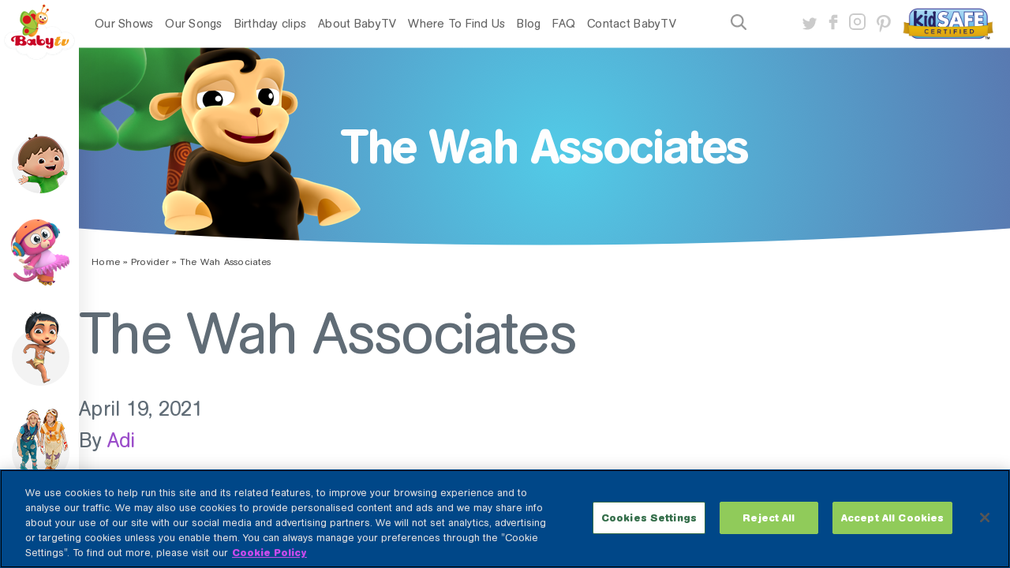

--- FILE ---
content_type: text/html; charset=UTF-8
request_url: https://www.babytv.com/provider/the-wah-associates/
body_size: 50333
content:
<!doctype html> <html lang="en-US">
  <head>
  <meta charset="utf-8">
  <meta http-equiv="x-ua-compatible" content="ie=edge">
  <meta name="viewport" content="width=device-width, initial-scale=1, shrink-to-fit=no">
  <style>
    .menu-item-wpml-ls-14-zh-hant{
      display: none !important;
    }
  </style>

  <!-- Google Tag Manager -->
  <script>(function(w,d,s,l,i){w[l]=w[l]||[];w[l].push({'gtm.start':
              new Date().getTime(),event:'gtm.js'});var f=d.getElementsByTagName(s)[0],
            j=d.createElement(s),dl=l!='dataLayer'?'&l='+l:'';j.async=true;j.src=
            'https://www.googletagmanager.com/gtm.js?id='+i+dl;f.parentNode.insertBefore(j,f);
    })(window,document,'script','dataLayer','GTM-NSL5TSM');</script>
  <!-- End Google Tag Manager -->

  <meta name='robots' content='index, follow, max-image-preview:large, max-snippet:-1, max-video-preview:-1' />
<link rel="alternate" hreflang="en" href="https://www.babytv.com/provider/the-wah-associates/" />
<link rel="alternate" hreflang="es-ar" href="https://www.babytv.com/st/provider/the-wah-associates/" />
<link rel="alternate" hreflang="es" href="https://www.babytv.com/es/provider/the-wah-associates/" />
<link rel="alternate" hreflang="fr" href="https://www.babytv.com/fr/provider/the-wah-associates/" />
<link rel="alternate" hreflang="de" href="https://www.babytv.com/de/provider/the-wah-associates/" />
<link rel="alternate" hreflang="pl" href="https://www.babytv.com/pl/provider/the-wah-associates/" />
<link rel="alternate" hreflang="tr" href="https://www.babytv.com/tr/provider/the-wah-associates/" />
<link rel="alternate" hreflang="nl" href="https://www.babytv.com/nl/provider/the-wah-associates/" />
<link rel="alternate" hreflang="zh-hans" href="https://www.babytv.com/zh-hans/provider/the-wah-associates/" />
<link rel="alternate" hreflang="pt-br" href="https://www.babytv.com/pt-br/provider/the-wah-associates/" />
<link rel="alternate" hreflang="pt-pt" href="https://www.babytv.com/pt-pt/provider/the-wah-associates/" />

	<!-- This site is optimized with the Yoast SEO plugin v20.0 - https://yoast.com/wordpress/plugins/seo/ -->
	<title>The Wah Associates &#8211; BabyTV</title>
	<link rel="canonical" href="https://www.babytv.com/provider/the-wah-associates/" />
	<meta property="og:locale" content="en_US" />
	<meta property="og:type" content="article" />
	<meta property="og:title" content="The Wah Associates - BabyTV" />
	<meta property="og:url" content="https://www.babytv.com/provider/the-wah-associates/" />
	<meta property="og:site_name" content="BabyTV" />
	<meta property="article:publisher" content="https://www.facebook.com/BabyTVChannel/" />
	<meta name="twitter:card" content="summary_large_image" />
	<script type="application/ld+json" class="yoast-schema-graph">{"@context":"https://schema.org","@graph":[{"@type":"WebPage","@id":"https://www.babytv.com/provider/the-wah-associates/","url":"https://www.babytv.com/provider/the-wah-associates/","name":"The Wah Associates - BabyTV","isPartOf":{"@id":"https://www.babytv.com/#website"},"datePublished":"2021-04-19T16:58:31+00:00","dateModified":"2021-04-19T16:58:31+00:00","breadcrumb":{"@id":"https://www.babytv.com/provider/the-wah-associates/#breadcrumb"},"inLanguage":"en-US","potentialAction":[{"@type":"ReadAction","target":["https://www.babytv.com/provider/the-wah-associates/"]}]},{"@type":"BreadcrumbList","@id":"https://www.babytv.com/provider/the-wah-associates/#breadcrumb","itemListElement":[{"@type":"ListItem","position":1,"name":"Home","item":"https://www.babytv.com/"},{"@type":"ListItem","position":2,"name":"provider","item":"https://www.babytv.com/provider/"},{"@type":"ListItem","position":3,"name":"The Wah Associates"}]},{"@type":"WebSite","@id":"https://www.babytv.com/#website","url":"https://www.babytv.com/","name":"BabyTV","description":"BabyTV - BabyTV Channel for Babies and Toddlers - Kids TV Shows and Nursery Rhymes","potentialAction":[{"@type":"SearchAction","target":{"@type":"EntryPoint","urlTemplate":"https://www.babytv.com/?s={search_term_string}"},"query-input":"required name=search_term_string"}],"inLanguage":"en-US"}]}</script>
	<!-- / Yoast SEO plugin. -->


<script type="text/javascript">
/* <![CDATA[ */
window._wpemojiSettings = {"baseUrl":"https:\/\/s.w.org\/images\/core\/emoji\/15.0.3\/72x72\/","ext":".png","svgUrl":"https:\/\/s.w.org\/images\/core\/emoji\/15.0.3\/svg\/","svgExt":".svg","source":{"concatemoji":"https:\/\/www.babytv.com\/wp\/wp-includes\/js\/wp-emoji-release.min.js?ver=6.6"}};
/*! This file is auto-generated */
!function(i,n){var o,s,e;function c(e){try{var t={supportTests:e,timestamp:(new Date).valueOf()};sessionStorage.setItem(o,JSON.stringify(t))}catch(e){}}function p(e,t,n){e.clearRect(0,0,e.canvas.width,e.canvas.height),e.fillText(t,0,0);var t=new Uint32Array(e.getImageData(0,0,e.canvas.width,e.canvas.height).data),r=(e.clearRect(0,0,e.canvas.width,e.canvas.height),e.fillText(n,0,0),new Uint32Array(e.getImageData(0,0,e.canvas.width,e.canvas.height).data));return t.every(function(e,t){return e===r[t]})}function u(e,t,n){switch(t){case"flag":return n(e,"\ud83c\udff3\ufe0f\u200d\u26a7\ufe0f","\ud83c\udff3\ufe0f\u200b\u26a7\ufe0f")?!1:!n(e,"\ud83c\uddfa\ud83c\uddf3","\ud83c\uddfa\u200b\ud83c\uddf3")&&!n(e,"\ud83c\udff4\udb40\udc67\udb40\udc62\udb40\udc65\udb40\udc6e\udb40\udc67\udb40\udc7f","\ud83c\udff4\u200b\udb40\udc67\u200b\udb40\udc62\u200b\udb40\udc65\u200b\udb40\udc6e\u200b\udb40\udc67\u200b\udb40\udc7f");case"emoji":return!n(e,"\ud83d\udc26\u200d\u2b1b","\ud83d\udc26\u200b\u2b1b")}return!1}function f(e,t,n){var r="undefined"!=typeof WorkerGlobalScope&&self instanceof WorkerGlobalScope?new OffscreenCanvas(300,150):i.createElement("canvas"),a=r.getContext("2d",{willReadFrequently:!0}),o=(a.textBaseline="top",a.font="600 32px Arial",{});return e.forEach(function(e){o[e]=t(a,e,n)}),o}function t(e){var t=i.createElement("script");t.src=e,t.defer=!0,i.head.appendChild(t)}"undefined"!=typeof Promise&&(o="wpEmojiSettingsSupports",s=["flag","emoji"],n.supports={everything:!0,everythingExceptFlag:!0},e=new Promise(function(e){i.addEventListener("DOMContentLoaded",e,{once:!0})}),new Promise(function(t){var n=function(){try{var e=JSON.parse(sessionStorage.getItem(o));if("object"==typeof e&&"number"==typeof e.timestamp&&(new Date).valueOf()<e.timestamp+604800&&"object"==typeof e.supportTests)return e.supportTests}catch(e){}return null}();if(!n){if("undefined"!=typeof Worker&&"undefined"!=typeof OffscreenCanvas&&"undefined"!=typeof URL&&URL.createObjectURL&&"undefined"!=typeof Blob)try{var e="postMessage("+f.toString()+"("+[JSON.stringify(s),u.toString(),p.toString()].join(",")+"));",r=new Blob([e],{type:"text/javascript"}),a=new Worker(URL.createObjectURL(r),{name:"wpTestEmojiSupports"});return void(a.onmessage=function(e){c(n=e.data),a.terminate(),t(n)})}catch(e){}c(n=f(s,u,p))}t(n)}).then(function(e){for(var t in e)n.supports[t]=e[t],n.supports.everything=n.supports.everything&&n.supports[t],"flag"!==t&&(n.supports.everythingExceptFlag=n.supports.everythingExceptFlag&&n.supports[t]);n.supports.everythingExceptFlag=n.supports.everythingExceptFlag&&!n.supports.flag,n.DOMReady=!1,n.readyCallback=function(){n.DOMReady=!0}}).then(function(){return e}).then(function(){var e;n.supports.everything||(n.readyCallback(),(e=n.source||{}).concatemoji?t(e.concatemoji):e.wpemoji&&e.twemoji&&(t(e.twemoji),t(e.wpemoji)))}))}((window,document),window._wpemojiSettings);
/* ]]> */
</script>
<style id='wp-emoji-styles-inline-css' type='text/css'>

	img.wp-smiley, img.emoji {
		display: inline !important;
		border: none !important;
		box-shadow: none !important;
		height: 1em !important;
		width: 1em !important;
		margin: 0 0.07em !important;
		vertical-align: -0.1em !important;
		background: none !important;
		padding: 0 !important;
	}
</style>
<link rel='stylesheet' id='contact-form-7-css' href='https://www.babytv.com/app/plugins/contact-form-7/includes/css/styles.css?ver=5.7.3' type='text/css' media='all' />
<link rel='stylesheet' id='wpml-menu-item-0-css' href='//www.babytv.com/app/plugins/wpml-multilingual-cms/templates/language-switchers/menu-item/style.css?ver=1' type='text/css' media='all' />
<link rel='stylesheet' id='style-my-css' href='https://www.babytv.com/app/themes/babytv/resources/style.css?ver=6.6' type='text/css' media='all' />
<link rel='stylesheet' id='sage/main.css-css' href='https://www.babytv.com/app/themes/babytv/dist/styles/main_50fc03c5.css' type='text/css' media='all' />
<script type="text/javascript" src="https://www.babytv.com/wp/wp-includes/js/jquery/jquery.min.js?ver=3.7.1" id="jquery-core-js"></script>
<script type="text/javascript" src="https://www.babytv.com/wp/wp-includes/js/jquery/jquery-migrate.min.js?ver=3.4.1" id="jquery-migrate-js"></script>
<script type="text/javascript" src="https://www.babytv.com/app/plugins/wpml-multilingual-cms/res/js/jquery.cookie.js?ver=4.2.7.1" id="jquery.cookie-js"></script>
<script type="text/javascript" id="wpml-cookie-js-extra">
/* <![CDATA[ */
var wpml_cookies = {"_icl_current_language":{"value":"en","expires":1,"path":"\/"}};
var wpml_cookies = {"_icl_current_language":{"value":"en","expires":1,"path":"\/"}};
/* ]]> */
</script>
<script type="text/javascript" src="https://www.babytv.com/app/plugins/wpml-multilingual-cms/res/js/cookies/language-cookie.js?ver=4.2.7.1" id="wpml-cookie-js"></script>
<link rel="https://api.w.org/" href="https://www.babytv.com/wp-json/" /><link rel="EditURI" type="application/rsd+xml" title="RSD" href="https://www.babytv.com/wp/xmlrpc.php?rsd" />
<meta name="generator" content="WordPress 6.6" />
<link rel='shortlink' href='https://www.babytv.com/?p=44288' />
<link rel="alternate" title="oEmbed (JSON)" type="application/json+oembed" href="https://www.babytv.com/wp-json/oembed/1.0/embed?url=https%3A%2F%2Fwww.babytv.com%2Fprovider%2Fthe-wah-associates%2F" />
<link rel="alternate" title="oEmbed (XML)" type="text/xml+oembed" href="https://www.babytv.com/wp-json/oembed/1.0/embed?url=https%3A%2F%2Fwww.babytv.com%2Fprovider%2Fthe-wah-associates%2F&#038;format=xml" />
<meta name="generator" content="WPML ver:4.2.7.1 stt:59,37,1,4,3,40,42,41,2,65,53;" />
<style type="text/css">.recentcomments a{display:inline !important;padding:0 !important;margin:0 !important;}</style><meta name="generator" content="Powered by Slider Revolution 6.6.10 - responsive, Mobile-Friendly Slider Plugin for WordPress with comfortable drag and drop interface." />
<link rel="icon" href="https://www.babytv.com/app/uploads/2020/02/cropped-Logo-512X512-1-2-32x32.png" sizes="32x32" />
<link rel="icon" href="https://www.babytv.com/app/uploads/2020/02/cropped-Logo-512X512-1-2-192x192.png" sizes="192x192" />
<link rel="apple-touch-icon" href="https://www.babytv.com/app/uploads/2020/02/cropped-Logo-512X512-1-2-180x180.png" />
<meta name="msapplication-TileImage" content="https://www.babytv.com/app/uploads/2020/02/cropped-Logo-512X512-1-2-270x270.png" />
<script>function setREVStartSize(e){
			//window.requestAnimationFrame(function() {
				window.RSIW = window.RSIW===undefined ? window.innerWidth : window.RSIW;
				window.RSIH = window.RSIH===undefined ? window.innerHeight : window.RSIH;
				try {
					var pw = document.getElementById(e.c).parentNode.offsetWidth,
						newh;
					pw = pw===0 || isNaN(pw) || (e.l=="fullwidth" || e.layout=="fullwidth") ? window.RSIW : pw;
					e.tabw = e.tabw===undefined ? 0 : parseInt(e.tabw);
					e.thumbw = e.thumbw===undefined ? 0 : parseInt(e.thumbw);
					e.tabh = e.tabh===undefined ? 0 : parseInt(e.tabh);
					e.thumbh = e.thumbh===undefined ? 0 : parseInt(e.thumbh);
					e.tabhide = e.tabhide===undefined ? 0 : parseInt(e.tabhide);
					e.thumbhide = e.thumbhide===undefined ? 0 : parseInt(e.thumbhide);
					e.mh = e.mh===undefined || e.mh=="" || e.mh==="auto" ? 0 : parseInt(e.mh,0);
					if(e.layout==="fullscreen" || e.l==="fullscreen")
						newh = Math.max(e.mh,window.RSIH);
					else{
						e.gw = Array.isArray(e.gw) ? e.gw : [e.gw];
						for (var i in e.rl) if (e.gw[i]===undefined || e.gw[i]===0) e.gw[i] = e.gw[i-1];
						e.gh = e.el===undefined || e.el==="" || (Array.isArray(e.el) && e.el.length==0)? e.gh : e.el;
						e.gh = Array.isArray(e.gh) ? e.gh : [e.gh];
						for (var i in e.rl) if (e.gh[i]===undefined || e.gh[i]===0) e.gh[i] = e.gh[i-1];
											
						var nl = new Array(e.rl.length),
							ix = 0,
							sl;
						e.tabw = e.tabhide>=pw ? 0 : e.tabw;
						e.thumbw = e.thumbhide>=pw ? 0 : e.thumbw;
						e.tabh = e.tabhide>=pw ? 0 : e.tabh;
						e.thumbh = e.thumbhide>=pw ? 0 : e.thumbh;
						for (var i in e.rl) nl[i] = e.rl[i]<window.RSIW ? 0 : e.rl[i];
						sl = nl[0];
						for (var i in nl) if (sl>nl[i] && nl[i]>0) { sl = nl[i]; ix=i;}
						var m = pw>(e.gw[ix]+e.tabw+e.thumbw) ? 1 : (pw-(e.tabw+e.thumbw)) / (e.gw[ix]);
						newh =  (e.gh[ix] * m) + (e.tabh + e.thumbh);
					}
					var el = document.getElementById(e.c);
					if (el!==null && el) el.style.height = newh+"px";
					el = document.getElementById(e.c+"_wrapper");
					if (el!==null && el) {
						el.style.height = newh+"px";
						el.style.display = "block";
					}
				} catch(e){
					console.log("Failure at Presize of Slider:" + e)
				}
			//});
		  };</script>
		<style type="text/css" id="wp-custom-css">
			/*
 * body:not(.pt-pt) body.home li.menu-item-wpml-ls-14-pt-pt {
	display: none !important;
}

body:not(.pt-pt) li.menu-item-wpml-ls-14-pt-pt {
	display: none !important;
}

 */

li.menu-item-wpml-ls-14-zh-hant {
    display: block !important;
}
.wrap-home-banner-with-cubes .home-banner .image-banner-home{
	
	top:0;
	left:0;
}
.web-font{
	 font-family: 'AG Book Rounded' !important;
}

.web-font h1,.web-font h2,.web-font h3,.web-font p,.web-font a,.web-font button,.web-font div,.web-font input,.web-font h4,.web-font span{
	font-family: 'AG Book Rounded' !important;
	
}
@media screen and (max-width: 992px) {
.side-slider-figures{
	overflow:hidden;
	opacity:0;
	height:0px;
}
	
	.side-slider-figures.active{
		overflow:visible;
	height:auto;
		opacity:1;
		height:70px;
	}
}
@media screen and (max-width: 467px) {
	.wrap-banners .main-title {
			font-size: 25px !important;
	}	
}
.page-template-template-apps .about-top-box-in .butterfly-about, .page-template-template-apps .page-template-template-apps .about-top-box-in .butterfly-about{
	max-width:120px;max-height:120px;
}

#ot-sdk-btn-floating {
	display: none;
}		</style>
		</head>
  <body class="provider-template-default single single-provider postid-44288 the-wah-associates app-data index-data singular-data single-data single-provider-data single-provider-the-wah-associates-data">
  <!-- Google Tag Manager (noscript) -->
  <noscript><iframe src="https://www.googletagmanager.com/ns.html?id=GTM-NSL5TSM"
                    height="0" width="0" 
style="display:none;visibility:hidden"></iframe></noscript
>
  <!-- End Google Tag Manager (noscript) -->
      
		
			<div class="black-co" style="display: none"></div>
<header class="header">

    <div class="in-header">
        <div class="header-mobile">

    <div class="top-menu-wrap menu-mobile">
        <div class="menu-mobile-in">
            <div class="lang-mobile">
                                    <div class="menu-lang-menu-container"><ul id="menu-lang-menu" class="nav"><li id="menu-item-wpml-ls-14-en" class="menu-item wpml-ls-slot-14 wpml-ls-item wpml-ls-item-en wpml-ls-current-language wpml-ls-menu-item wpml-ls-first-item menu-item-type-wpml_ls_menu_item menu-item-object-wpml_ls_menu_item menu-item-has-children menu-item-wpml-ls-14-en"><a title="English" href="https://www.babytv.com/provider/the-wah-associates/"><span class="wpml-ls-native">English</span></a>
<ul class="sub-menu">
	<li id="menu-item-wpml-ls-14-st" class="menu-item wpml-ls-slot-14 wpml-ls-item wpml-ls-item-st wpml-ls-menu-item menu-item-type-wpml_ls_menu_item menu-item-object-wpml_ls_menu_item menu-item-wpml-ls-14-st"><a title="Español (LatAm)" href="https://www.babytv.com/st/provider/the-wah-associates/"><span class="wpml-ls-native">Español (LatAm)</span></a></li>
	<li id="menu-item-wpml-ls-14-es" class="menu-item wpml-ls-slot-14 wpml-ls-item wpml-ls-item-es wpml-ls-menu-item menu-item-type-wpml_ls_menu_item menu-item-object-wpml_ls_menu_item menu-item-wpml-ls-14-es"><a title="Español" href="https://www.babytv.com/es/provider/the-wah-associates/"><span class="wpml-ls-native">Español</span></a></li>
	<li id="menu-item-wpml-ls-14-fr" class="menu-item wpml-ls-slot-14 wpml-ls-item wpml-ls-item-fr wpml-ls-menu-item menu-item-type-wpml_ls_menu_item menu-item-object-wpml_ls_menu_item menu-item-wpml-ls-14-fr"><a title="Français" href="https://www.babytv.com/fr/provider/the-wah-associates/"><span class="wpml-ls-native">Français</span></a></li>
	<li id="menu-item-wpml-ls-14-de" class="menu-item wpml-ls-slot-14 wpml-ls-item wpml-ls-item-de wpml-ls-menu-item menu-item-type-wpml_ls_menu_item menu-item-object-wpml_ls_menu_item menu-item-wpml-ls-14-de"><a title="Deutsch" href="https://www.babytv.com/de/provider/the-wah-associates/"><span class="wpml-ls-native">Deutsch</span></a></li>
	<li id="menu-item-wpml-ls-14-pl" class="menu-item wpml-ls-slot-14 wpml-ls-item wpml-ls-item-pl wpml-ls-menu-item menu-item-type-wpml_ls_menu_item menu-item-object-wpml_ls_menu_item menu-item-wpml-ls-14-pl"><a title="polski" href="https://www.babytv.com/pl/provider/the-wah-associates/"><span class="wpml-ls-native">polski</span></a></li>
	<li id="menu-item-wpml-ls-14-tr" class="menu-item wpml-ls-slot-14 wpml-ls-item wpml-ls-item-tr wpml-ls-menu-item menu-item-type-wpml_ls_menu_item menu-item-object-wpml_ls_menu_item menu-item-wpml-ls-14-tr"><a title="Türkçe" href="https://www.babytv.com/tr/provider/the-wah-associates/"><span class="wpml-ls-native">Türkçe</span></a></li>
	<li id="menu-item-wpml-ls-14-nl" class="menu-item wpml-ls-slot-14 wpml-ls-item wpml-ls-item-nl wpml-ls-menu-item menu-item-type-wpml_ls_menu_item menu-item-object-wpml_ls_menu_item menu-item-wpml-ls-14-nl"><a title="Nederland" href="https://www.babytv.com/nl/provider/the-wah-associates/"><span class="wpml-ls-native">Nederland</span></a></li>
	<li id="menu-item-wpml-ls-14-zh-hans" class="menu-item wpml-ls-slot-14 wpml-ls-item wpml-ls-item-zh-hans wpml-ls-menu-item menu-item-type-wpml_ls_menu_item menu-item-object-wpml_ls_menu_item menu-item-wpml-ls-14-zh-hans"><a title="简体中文" href="https://www.babytv.com/zh-hans/provider/the-wah-associates/"><span class="wpml-ls-native">简体中文</span></a></li>
	<li id="menu-item-wpml-ls-14-pt-br" class="menu-item wpml-ls-slot-14 wpml-ls-item wpml-ls-item-pt-br wpml-ls-menu-item menu-item-type-wpml_ls_menu_item menu-item-object-wpml_ls_menu_item menu-item-wpml-ls-14-pt-br"><a title="português brasileiro" href="https://www.babytv.com/pt-br/provider/the-wah-associates/"><span class="wpml-ls-native">português brasileiro</span></a></li>
	<li id="menu-item-wpml-ls-14-pt-pt" class="menu-item wpml-ls-slot-14 wpml-ls-item wpml-ls-item-pt-pt wpml-ls-menu-item wpml-ls-last-item menu-item-type-wpml_ls_menu_item menu-item-object-wpml_ls_menu_item menu-item-wpml-ls-14-pt-pt"><a title="Português" href="https://www.babytv.com/pt-pt/provider/the-wah-associates/"><span class="wpml-ls-native">Português</span></a></li>
</ul>
</li>
</ul></div>
                            </div>
            <div class="search-mobile header-search">

                <form action="https://www.babytv.com" method="get">
                    <input name="s" type="text" placeholder="Type here...">
                    <button type="submit" class="submit-search-mobile">
                        <svg xmlns="http://www.w3.org/2000/svg" width="20" height="20" viewBox="0 0 20 20">
                            <path fill="#989898" fill-rule="nonzero"
                                d="M19.684 18.155l-4.824-4.824a8.237 8.237 0 0 0 1.715-5.043C16.575 3.718 12.857 0 8.288 0 3.718 0 0 3.718 0 8.288s3.718 8.288 8.288 8.288c1.894 0 3.646-.64 5.044-1.716l4.824 4.825a1.085 1.085 0 0 0 1.528 0 1.084 1.084 0 0 0 0-1.53zM2.16 8.288A6.134 6.134 0 0 1 8.288 2.16a6.134 6.134 0 0 1 6.127 6.128 6.134 6.134 0 0 1-6.127 6.127A6.134 6.134 0 0 1 2.16 8.288z" />
                        </svg>
                    </button>
                </form>
            </div>
            <div class="main-menu-mobile">
                                    <div class="menu-main-menu-container"><ul id="menu-main-menu" class="nav"><li id="menu-item-18" class="menu-item menu-item-type-custom menu-item-object-custom menu-item-18"><a href="https://www.babytv.com/show">Our Shows</a></li>
<li id="menu-item-64278" class="menu-item menu-item-type-custom menu-item-object-custom menu-item-64278"><a href="https://www.babytv.com/song/">Our Songs</a></li>
<li id="menu-item-21089" class="menu-item menu-item-type-post_type menu-item-object-page menu-item-21089"><a href="https://www.babytv.com/birthday-clip/">Birthday clips</a></li>
<li id="menu-item-174" class="menu-item menu-item-type-post_type menu-item-object-page menu-item-174"><a href="https://www.babytv.com/about-us/">About BabyTV</a></li>
<li id="menu-item-22" class="menu-item menu-item-type-custom menu-item-object-custom menu-item-has-children menu-item-22"><a>Where To Find Us</a>
<ul class="sub-menu">
	<li id="menu-item-1427" class="menu-item menu-item-type-post_type menu-item-object-page menu-item-1427"><a href="https://www.babytv.com/how-to-get-babytv-2/">TV Channels</a></li>
	<li id="menu-item-2256" class="menu-item menu-item-type-post_type menu-item-object-page menu-item-2256"><a href="https://www.babytv.com/apps/">BabyTV Video App</a></li>
</ul>
</li>
<li id="menu-item-62124" class="menu-item menu-item-type-post_type menu-item-object-page menu-item-62124"><a href="https://www.babytv.com/babytv-blog/">Blog</a></li>
<li id="menu-item-170" class="menu-item menu-item-type-post_type menu-item-object-page menu-item-170"><a href="https://www.babytv.com/faq/">FAQ</a></li>
<li id="menu-item-217" class="menu-item menu-item-type-post_type menu-item-object-page menu-item-217"><a href="https://www.babytv.com/contact-us/">Contact BabyTV</a></li>
</ul></div>
                                <div class="social-pages">
    <ul>
                <li class="social-twitter">
                        <a target="_blank" class="new-tab" href="https://x.com/BabyTVChannel">
                <svg xmlns="http://www.w3.org/2000/svg" width="20" height="16" viewBox="0 0 20 16">
                    <path fill="#CBCBCB" fill-rule="nonzero" d="M17.137 2.801a3.467 3.467 0 0 0 1.658-1.96s-.997.722-2.355.807l-.025.014a3.803 3.803 0 0 0-6.493 3.494l-.017-.028S5.83 5.36 1.99 1.16c0 0-1.698 2.886 1.209 5.092-.637.106-1.76-.467-1.76-.467s.063 3.034 3.075 3.777c-.487.127-1.4.17-1.697.042 0 0 .445 2.313 3.522 2.716-.785.446-2.249 1.804-5.559 1.549 0 0 2.377 1.952 6.79 1.676 4.413-.275 7.617-3.246 8.911-6.386 1.295-3.14.934-4.928.934-4.928s1.082-.568 1.825-1.925c-.343.103-1.617.414-2.09.529a1.284 1.284 0 0 1-.014-.034z"/>
                </svg>
            </a>
        </li>
                        <li class="social-facebook">
                        <a target="_blank" class="new-tab" href="https://www.facebook.com/BabyTVChannel/">
                <svg xmlns="http://www.w3.org/2000/svg" width="12" height="20" viewBox="0 0 12 20">
                    <path fill="#CBCBCB" fill-rule="nonzero" d="M10.929.637H7.468a.23.23 0 0 0-.024.001C3.95.65 3.494 3.09 3.491 5.222a.266.266 0 0 0-.007.062V6.78H1.092a.262.262 0 0 0-.262.262v3.692c0 .146.118.263.262.263h2.392V19.1c0 .145.118.263.262.263h3.49A.262.262 0 0 0 7.5 19.1v-8.102h3.43a.262.262 0 0 0 .262-.262V7.043a.262.262 0 0 0-.262-.262H7.237V4.796h3.692a.262.262 0 0 0 .262-.262V.899a.262.262 0 0 0-.262-.262z"/>
                </svg>
            </a>
        </li>
                        <li class="social-instegram">
                        <a target="_blank" class="new-tab" href="https://www.instagram.com/babytv/">
                <svg xmlns="http://www.w3.org/2000/svg" width="21" height="21" viewBox="0 0 21 21">
                    <g fill="none" fill-rule="evenodd" stroke-linecap="round" stroke-linejoin="round" stroke-width="1.9" transform="translate(1 1)">
                        <rect width="19" height="19" stroke="#CBCBCB" rx="4.75"/>
                        <path stroke="#CBCBCB" d="M13.3 8.902a3.8 3.8 0 1 1-7.518 1.114A3.8 3.8 0 0 1 13.3 8.902z"/>
                        <path stroke="#000" d="M14.725 4.275"/>
                    </g>
                </svg>

            </a>
        </li>
        
                      <li class="social-instegram" style="position: relative;top:3px;">
                            <a target="_blank" class="new-tab" href="https://www.pinterest.co.uk/babytvchannel/">
                <svg width="18px" height="22px" viewBox="0 0 18 22" version="1.1" xmlns="http://www.w3.org/2000/svg" xmlns:xlink="http://www.w3.org/1999/xlink">


                  <g id="Page-1" stroke="none" stroke-width="1" fill="none" fill-rule="evenodd">
                    <g id="pinterest" fill="#CBCBCB" fill-rule="nonzero">
                      <path d="M9.25065625,0 C3.21990625,0.000916666667 0.0143229167,3.86466667 0.0143229167,8.07766667 C0.0143229167,10.0310833 1.10607292,12.4685 2.85415625,13.24125 C3.35282292,13.4658333 3.28682292,13.19175 3.71582292,11.5509167 C3.74973958,11.4143333 3.73232292,11.2960833 3.62232292,11.1686667 C1.12348958,8.27841667 3.13465625,2.33658333 8.89407292,2.33658333 C17.2293229,2.33658333 15.6719063,13.8700833 10.3442396,13.8700833 C8.97107292,13.8700833 7.94807292,12.7920833 8.27165625,11.4583333 C8.66398958,9.86975 9.43215625,8.162 9.43215625,7.01708333 C9.43215625,4.13141667 5.13298958,4.5595 5.13298958,8.38291667 C5.13298958,9.5645 5.55098958,10.362 5.55098958,10.362 C5.55098958,10.362 4.16773958,15.95 3.91107292,16.9940833 C3.47657292,18.7614167 3.96973958,21.6223333 4.01282292,21.8689167 C4.03940625,22.0045833 4.19157292,22.0476667 4.27682292,21.9358333 C4.41340625,21.7570833 6.08540625,19.3719167 6.55382292,17.6476667 C6.72432292,17.01975 7.42373958,14.4714167 7.42373958,14.4714167 C7.88482292,15.30375 9.21398958,16.0004167 10.6302396,16.0004167 C14.8432396,16.0004167 17.8884062,12.2970833 17.8884062,7.70183333 C17.8737396,3.29633333 14.1034896,0 9.25065625,0 Z" id="Path"></path>
                    </g>
                  </g>
                </svg>
              </a>
            </li>
              </ul>
</div>
            </div>

        </div>
    </div>
    <div class="menu-trigger">
        <div class="hamburger hamburger--slider js-hamburger">
            <div class="hamburger-box">
                <div class="hamburger-inner"></div>
            </div>
        </div>
    </div>

    <a class="kidsafe-wrapper" href="https://www.kidsafeseal.com/certifiedproducts/babytv_app.html" target="_blank"><img
            alt="BabyTV - Baby & Toddler Videos is certified by the kidSAFE Seal Program."
            src="https://www.kidsafeseal.com/sealimage/5479634151916530733/babytv_app_svg_darktm.svg"
            class='kidsafe-banner'></a>


    <div class="logo-mobile">
        <a href="https://www.babytv.com">
            <img src="https://www.babytv.com/app/uploads/2019/07/logo-baby-tv-2019-main-logo-1.png" alt="">
        </a>
    </div>
</div>
                            
        
        <div style="display: none" id="base-url" data-url="https://www.babytv.com"></div>
        <div class="top-menu-wrap menu-desc">
                            <div class="menu-main-menu-container"><ul id="menu-main-menu-1" class="nav"><li class="menu-item menu-item-type-custom menu-item-object-custom menu-item-18"><a href="https://www.babytv.com/show">Our Shows</a></li>
<li class="menu-item menu-item-type-custom menu-item-object-custom menu-item-64278"><a href="https://www.babytv.com/song/">Our Songs</a></li>
<li class="menu-item menu-item-type-post_type menu-item-object-page menu-item-21089"><a href="https://www.babytv.com/birthday-clip/">Birthday clips</a></li>
<li class="menu-item menu-item-type-post_type menu-item-object-page menu-item-174"><a href="https://www.babytv.com/about-us/">About BabyTV</a></li>
<li class="menu-item menu-item-type-custom menu-item-object-custom menu-item-has-children menu-item-22"><a>Where To Find Us</a>
<ul class="sub-menu">
	<li class="menu-item menu-item-type-post_type menu-item-object-page menu-item-1427"><a href="https://www.babytv.com/how-to-get-babytv-2/">TV Channels</a></li>
	<li class="menu-item menu-item-type-post_type menu-item-object-page menu-item-2256"><a href="https://www.babytv.com/apps/">BabyTV Video App</a></li>
</ul>
</li>
<li class="menu-item menu-item-type-post_type menu-item-object-page menu-item-62124"><a href="https://www.babytv.com/babytv-blog/">Blog</a></li>
<li class="menu-item menu-item-type-post_type menu-item-object-page menu-item-170"><a href="https://www.babytv.com/faq/">FAQ</a></li>
<li class="menu-item menu-item-type-post_type menu-item-object-page menu-item-217"><a href="https://www.babytv.com/contact-us/">Contact BabyTV</a></li>
</ul></div>
                    </div>
        <div class="header-right">
            <div class="header-search">
                <svg xmlns="http://www.w3.org/2000/svg" width="20" height="20" viewBox="0 0 20 20">
                    <path fill="#989898" fill-rule="nonzero"
                        d="M19.684 18.155l-4.824-4.824a8.237 8.237 0 0 0 1.715-5.043C16.575 3.718 12.857 0 8.288 0 3.718 0 0 3.718 0 8.288s3.718 8.288 8.288 8.288c1.894 0 3.646-.64 5.044-1.716l4.824 4.825a1.085 1.085 0 0 0 1.528 0 1.084 1.084 0 0 0 0-1.53zM2.16 8.288A6.134 6.134 0 0 1 8.288 2.16a6.134 6.134 0 0 1 6.127 6.128 6.134 6.134 0 0 1-6.127 6.127A6.134 6.134 0 0 1 2.16 8.288z" />
                </svg>

                <form action="https://www.babytv.com" method="get">
                    <input name="s" type="text" placeholder=" Type here...">
                    <span class="search-icon"></span>
                </form>

            </div>
            <div class="header-lang-menu top-menu-wrap">
                            </div>
            <div class="social-pages">
    <ul>
                <li class="social-twitter">
                        <a target="_blank" class="new-tab" href="https://x.com/BabyTVChannel">
                <svg xmlns="http://www.w3.org/2000/svg" width="20" height="16" viewBox="0 0 20 16">
                    <path fill="#CBCBCB" fill-rule="nonzero" d="M17.137 2.801a3.467 3.467 0 0 0 1.658-1.96s-.997.722-2.355.807l-.025.014a3.803 3.803 0 0 0-6.493 3.494l-.017-.028S5.83 5.36 1.99 1.16c0 0-1.698 2.886 1.209 5.092-.637.106-1.76-.467-1.76-.467s.063 3.034 3.075 3.777c-.487.127-1.4.17-1.697.042 0 0 .445 2.313 3.522 2.716-.785.446-2.249 1.804-5.559 1.549 0 0 2.377 1.952 6.79 1.676 4.413-.275 7.617-3.246 8.911-6.386 1.295-3.14.934-4.928.934-4.928s1.082-.568 1.825-1.925c-.343.103-1.617.414-2.09.529a1.284 1.284 0 0 1-.014-.034z"/>
                </svg>
            </a>
        </li>
                        <li class="social-facebook">
                        <a target="_blank" class="new-tab" href="https://www.facebook.com/BabyTVChannel/">
                <svg xmlns="http://www.w3.org/2000/svg" width="12" height="20" viewBox="0 0 12 20">
                    <path fill="#CBCBCB" fill-rule="nonzero" d="M10.929.637H7.468a.23.23 0 0 0-.024.001C3.95.65 3.494 3.09 3.491 5.222a.266.266 0 0 0-.007.062V6.78H1.092a.262.262 0 0 0-.262.262v3.692c0 .146.118.263.262.263h2.392V19.1c0 .145.118.263.262.263h3.49A.262.262 0 0 0 7.5 19.1v-8.102h3.43a.262.262 0 0 0 .262-.262V7.043a.262.262 0 0 0-.262-.262H7.237V4.796h3.692a.262.262 0 0 0 .262-.262V.899a.262.262 0 0 0-.262-.262z"/>
                </svg>
            </a>
        </li>
                        <li class="social-instegram">
                        <a target="_blank" class="new-tab" href="https://www.instagram.com/babytv/">
                <svg xmlns="http://www.w3.org/2000/svg" width="21" height="21" viewBox="0 0 21 21">
                    <g fill="none" fill-rule="evenodd" stroke-linecap="round" stroke-linejoin="round" stroke-width="1.9" transform="translate(1 1)">
                        <rect width="19" height="19" stroke="#CBCBCB" rx="4.75"/>
                        <path stroke="#CBCBCB" d="M13.3 8.902a3.8 3.8 0 1 1-7.518 1.114A3.8 3.8 0 0 1 13.3 8.902z"/>
                        <path stroke="#000" d="M14.725 4.275"/>
                    </g>
                </svg>

            </a>
        </li>
        
                      <li class="social-instegram" style="position: relative;top:3px;">
                            <a target="_blank" class="new-tab" href="https://www.pinterest.co.uk/babytvchannel/">
                <svg width="18px" height="22px" viewBox="0 0 18 22" version="1.1" xmlns="http://www.w3.org/2000/svg" xmlns:xlink="http://www.w3.org/1999/xlink">


                  <g id="Page-1" stroke="none" stroke-width="1" fill="none" fill-rule="evenodd">
                    <g id="pinterest" fill="#CBCBCB" fill-rule="nonzero">
                      <path d="M9.25065625,0 C3.21990625,0.000916666667 0.0143229167,3.86466667 0.0143229167,8.07766667 C0.0143229167,10.0310833 1.10607292,12.4685 2.85415625,13.24125 C3.35282292,13.4658333 3.28682292,13.19175 3.71582292,11.5509167 C3.74973958,11.4143333 3.73232292,11.2960833 3.62232292,11.1686667 C1.12348958,8.27841667 3.13465625,2.33658333 8.89407292,2.33658333 C17.2293229,2.33658333 15.6719063,13.8700833 10.3442396,13.8700833 C8.97107292,13.8700833 7.94807292,12.7920833 8.27165625,11.4583333 C8.66398958,9.86975 9.43215625,8.162 9.43215625,7.01708333 C9.43215625,4.13141667 5.13298958,4.5595 5.13298958,8.38291667 C5.13298958,9.5645 5.55098958,10.362 5.55098958,10.362 C5.55098958,10.362 4.16773958,15.95 3.91107292,16.9940833 C3.47657292,18.7614167 3.96973958,21.6223333 4.01282292,21.8689167 C4.03940625,22.0045833 4.19157292,22.0476667 4.27682292,21.9358333 C4.41340625,21.7570833 6.08540625,19.3719167 6.55382292,17.6476667 C6.72432292,17.01975 7.42373958,14.4714167 7.42373958,14.4714167 C7.88482292,15.30375 9.21398958,16.0004167 10.6302396,16.0004167 C14.8432396,16.0004167 17.8884062,12.2970833 17.8884062,7.70183333 C17.8737396,3.29633333 14.1034896,0 9.25065625,0 Z" id="Path"></path>
                    </g>
                  </g>
                </svg>
              </a>
            </li>
              </ul>
</div>

            <a href="https://www.kidsafeseal.com/certifiedproducts/babytv_app.html" target="_blank"><img
                    alt="BabyTV - Baby & Toddler Videos is certified by the kidSAFE Seal Program."
                    src="https://www.kidsafeseal.com/sealimage/5479634151916530733/babytv_app_svg_darktm.svg"
                    class='kidsafe-banner'></a>

                    </div>
    </div>
</header>
<div class="sidebar-logos">
    <div class="logo">
        <a href="https://www.babytv.com">
        <img src="https://www.babytv.com/app/uploads/2019/07/logo-baby-tv-2019-main-logo-1.png" alt="">
        </a>
    </div>

    <div class="side-slider">
        <div class="side-slider-figures">
            <div class="swiper-icons swiper-container">
                <div class="swiper-button swiper-button-prev">
                    <svg xmlns="http://www.w3.org/2000/svg" width="27" height="15" viewBox="0 0 27 15">
                        <path fill="#082846" fill-rule="nonzero" d="M24.266 0L27 2.523 13.5 15 0 2.523 2.734 0 13.5 9.945z"/>
                    </svg>
                </div>

                <div class="swiper-wrapper" id="side_menu">
                                            <div class="swiper-slide">
                            <a href="https://www.babytv.com/show/charlies-world/" class="figure-title">
                                <div class="only-icon-figure">
                                    <img src="https://www.babytv.com/app/uploads/2025/09/Circle-Shows-2.png" alt="Charlie&#039;s World">
                                </div>
                                <div class="only-name-figure">
                                    Charlie's World
                                </div>
                            </a>
                        </div>
                                            <div class="swiper-slide">
                            <a href="https://www.babytv.com/show/olly/" class="figure-title">
                                <div class="only-icon-figure">
                                    <img src="https://www.babytv.com/app/uploads/2025/01/Olly-web-81x95-1.png" alt="Olly">
                                </div>
                                <div class="only-name-figure">
                                    Olly
                                </div>
                            </a>
                        </div>
                                            <div class="swiper-slide">
                            <a href="https://www.babytv.com/show/jungle-book/" class="figure-title">
                                <div class="only-icon-figure">
                                    <img src="https://www.babytv.com/app/uploads/2023/11/JungleBook_Circle-Shows.png" alt="Jungle Book">
                                </div>
                                <div class="only-name-figure">
                                    Jungle Book
                                </div>
                            </a>
                        </div>
                                            <div class="swiper-slide">
                            <a href="https://www.babytv.com/show/travelers/" class="figure-title">
                                <div class="only-icon-figure">
                                    <img src="https://www.babytv.com/app/uploads/2024/09/Travelers_Circle-Shows.png" alt="Travelers">
                                </div>
                                <div class="only-name-figure">
                                    Travelers
                                </div>
                            </a>
                        </div>
                                            <div class="swiper-slide">
                            <a href="https://www.babytv.com/show/bugnplay-to-the-rescue/" class="figure-title">
                                <div class="only-icon-figure">
                                    <img src="https://www.babytv.com/app/uploads/2024/09/BugNPlay_Circle-Shows.png" alt="Bug&#039;n&#039;Play to the Rescue ">
                                </div>
                                <div class="only-name-figure">
                                    Bug'n'Play to the Rescue 
                                </div>
                            </a>
                        </div>
                                            <div class="swiper-slide">
                            <a href="https://www.babytv.com/show/billy-bambam/" class="figure-title">
                                <div class="only-icon-figure">
                                    <img src="https://www.babytv.com/app/uploads/2023/04/BillyBamBam_Circle-Shows.png" alt="Billy Bam Bam">
                                </div>
                                <div class="only-name-figure">
                                    Billy Bam Bam
                                </div>
                            </a>
                        </div>
                                            <div class="swiper-slide">
                            <a href="https://www.babytv.com/show/zeinas-detective-agency/" class="figure-title">
                                <div class="only-icon-figure">
                                    <img src="https://www.babytv.com/app/uploads/2023/11/Zeina_Circle-Shows.png" alt="Zeina’s Detective Agency">
                                </div>
                                <div class="only-name-figure">
                                    Zeina’s Detective Agency
                                </div>
                            </a>
                        </div>
                                            <div class="swiper-slide">
                            <a href="https://www.babytv.com/show/welcome-to-the-island/" class="figure-title">
                                <div class="only-icon-figure">
                                    <img src="https://www.babytv.com/app/uploads/2022/09/WelcomeTTI-Circle-1.png" alt="Welcome to the Island">
                                </div>
                                <div class="only-name-figure">
                                    Welcome to the Island
                                </div>
                            </a>
                        </div>
                                            <div class="swiper-slide">
                            <a href="https://www.babytv.com/show/mikes-bike/" class="figure-title">
                                <div class="only-icon-figure">
                                    <img src="https://www.babytv.com/app/uploads/2022/08/Mikes-Circle.png" alt="Mike’s Bike">
                                </div>
                                <div class="only-name-figure">
                                    Mike’s Bike
                                </div>
                            </a>
                        </div>
                                            <div class="swiper-slide">
                            <a href="https://www.babytv.com/show/pix-leo/" class="figure-title">
                                <div class="only-icon-figure">
                                    <img src="https://www.babytv.com/app/uploads/2022/04/Pix_Leo-Circle.png" alt="Pix &amp; Leo">
                                </div>
                                <div class="only-name-figure">
                                    Pix & Leo
                                </div>
                            </a>
                        </div>
                                            <div class="swiper-slide">
                            <a href="https://www.babytv.com/show/little-lola-visits-the-city/" class="figure-title">
                                <div class="only-icon-figure">
                                    <img src="https://www.babytv.com/app/uploads/2021/09/LolaCity-Circle.png" alt="Little Lola Visits the City">
                                </div>
                                <div class="only-name-figure">
                                    Little Lola Visits the City
                                </div>
                            </a>
                        </div>
                                            <div class="swiper-slide">
                            <a href="https://www.babytv.com/show/beep-beep/" class="figure-title">
                                <div class="only-icon-figure">
                                    <img src="https://www.babytv.com/app/uploads/2019/11/Beep-Circle.png" alt="Beep Beep">
                                </div>
                                <div class="only-name-figure">
                                    Beep Beep
                                </div>
                            </a>
                        </div>
                                            <div class="swiper-slide">
                            <a href="https://www.babytv.com/show/big-bugs-band/" class="figure-title">
                                <div class="only-icon-figure">
                                    <img src="https://www.babytv.com/app/uploads/2019/12/Bugs-Circle-Shows.png" alt=" Big Bugs Band">
                                </div>
                                <div class="only-name-figure">
                                     Big Bugs Band
                                </div>
                            </a>
                        </div>
                                            <div class="swiper-slide">
                            <a href="https://www.babytv.com/show/stick-with-mick/" class="figure-title">
                                <div class="only-icon-figure">
                                    <img src="https://www.babytv.com/app/uploads/2019/12/stick-with-Mick-Circle-Shows.png" alt=" Stick with Mick">
                                </div>
                                <div class="only-name-figure">
                                     Stick with Mick
                                </div>
                            </a>
                        </div>
                                    </div>

                <div class="swiper-button swiper-button-next">
                    <svg xmlns="http://www.w3.org/2000/svg" width="27" height="15" viewBox="0 0 27 15">
                        <path fill="#082846" fill-rule="nonzero" d="M24.266 0L27 2.523 13.5 15 0 2.523 2.734 0 13.5 9.945z"/>
                    </svg>
                </div>
            </div>

        </div>
    </div>

</div>	    <div class="wrap" role="document">
      <div class="content">
        <main class="main">
              <div class="main-page-side">

                 <div class="wrap-banners ">
    <div class="banner" style="background-image: url(https://www.babytv.com/app/uploads/2019/07/lale-ki-lol-3-lale-ki-lol-4-mask.png)"></div>
    <div class="banner-mobile" style="background-image: url(https://www.babytv.com/app/uploads/2019/07/lale-ki-lol-3-lale-ki-lol-4-mask.png)"></div>

    <h1 class="main-title">The Wah Associates</h1>
</div>


        <div class="container">
    <div class="ami-tami">
        <p id="breadcrumbs"><span><span><a href="https://www.babytv.com/">Home</a></span> » <span><a href="https://www.babytv.com/provider/">provider</a></span> » <span class="breadcrumb_last" aria-current="page">The Wah Associates</span></span></p>    </div>
</div>        <article class="post-44288 provider type-provider status-publish hentry country-pakistan">
  <header>
    <h1 class="entry-title">The Wah Associates</h1>
    <time class="updated" datetime="2021-04-19T16:58:31+00:00">April 19, 2021</time>
<p class="byline author vcard">
  By <a href="https://www.babytv.com/author/adi/" rel="author" class="fn">
    Adi
  </a>
</p>
  </header>
  <div class="entry-content">
      </div>
  <footer>
    
  </footer>
  <section id="comments" class="comments">
  
  
  </section>
</article>
        
        <footer class="content-info">
  <div class="container">
     <div class="footer-links">
       <section class="widget_text widget custom_html-2 widget_custom_html"><div class="textwidget custom-html-widget"><script>
jQuery('#side_menu').on('init', function(event, slick){
  jQuery('.side-slider-figures').addClass('active');
	//jQuery('#side_menu').slick('refresh');
});
</script></div></section><section class="widget nav_menu-2 widget_nav_menu"><div class="menu-footer-container"><ul id="menu-footer" class="menu"><li id="menu-item-21277" class="menu-item menu-item-type-post_type menu-item-object-page menu-item-21277"><a href="https://www.babytv.com/termsofuse/">Terms of Use</a></li>
<li id="menu-item-22415" class="menu-item menu-item-type-post_type menu-item-object-page menu-item-22415"><a href="https://www.babytv.com/babytv-clip-terms-conditions/">BabyTV Clip Rules</a></li>
<li id="menu-item-85" class="menu-item menu-item-type-custom menu-item-object-custom menu-item-85"><a href="https://www.babytv.com/privacy-policy/">Privacy Policy</a></li>
<li id="menu-item-86" class="menu-item menu-item-type-custom menu-item-object-custom menu-item-86"><a href="https://www.babytv.com/cookie-policy/">Cookie Policy</a></li>
<li id="menu-item-21282" class="open-cookie-dialog ot-floating-button__open menu-item menu-item-type-custom menu-item-object-custom menu-item-21282"><a href="https://www.babytv.com/cookie-policy/">Cookie Settings</a></li>
<li id="menu-item-3833" class="menu-item menu-item-type-post_type menu-item-object-page menu-item-3833"><a href="https://www.babytv.com/corporate/">Corporate Information</a></li>
</ul></div></section>     </div>
    <div class="credit">
      <p>

         ©2024 The Walt Disney Company Ltd, All Rights Reserved: Use of this website (including any and all parts and components) constitutes your acceptance of these Terms of Use and Privacy Policy
      </p>
    </div>
    <div class="links-footer-credit">

	  	  
    </div>
  </div>
</footer>
<script>
  var lang = 'en'
  jQuery('body').addClass(lang)
</script>
    </div>

        </main>
              </div>
    </div>
        
		<script>
			window.RS_MODULES = window.RS_MODULES || {};
			window.RS_MODULES.modules = window.RS_MODULES.modules || {};
			window.RS_MODULES.waiting = window.RS_MODULES.waiting || [];
			window.RS_MODULES.defered = true;
			window.RS_MODULES.moduleWaiting = window.RS_MODULES.moduleWaiting || {};
			window.RS_MODULES.type = 'compiled';
		</script>
		<link rel='stylesheet' id='rs-plugin-settings-css' href='https://www.babytv.com/app/plugins/revslider/public/assets/css/rs6.css?ver=6.6.10' type='text/css' media='all' />
<style id='rs-plugin-settings-inline-css' type='text/css'>
#rs-demo-id {}
</style>
<script type="text/javascript" src="https://www.babytv.com/app/plugins/contact-form-7/includes/swv/js/index.js?ver=5.7.3" id="swv-js"></script>
<script type="text/javascript" id="contact-form-7-js-extra">
/* <![CDATA[ */
var wpcf7 = {"api":{"root":"https:\/\/www.babytv.com\/wp-json\/","namespace":"contact-form-7\/v1"}};
/* ]]> */
</script>
<script type="text/javascript" src="https://www.babytv.com/app/plugins/contact-form-7/includes/js/index.js?ver=5.7.3" id="contact-form-7-js"></script>
<script type="text/javascript" src="https://www.babytv.com/app/plugins/revslider/public/assets/js/rbtools.min.js?ver=6.6.10" defer async id="tp-tools-js"></script>
<script type="text/javascript" src="https://www.babytv.com/app/plugins/revslider/public/assets/js/rs6.min.js?ver=6.6.10" defer async id="revmin-js"></script>
<script type="text/javascript" src="https://www.babytv.com/app/themes/babytv/resources/myjs.js?ver=1.0.0" id="js-my-js"></script>
<script type="text/javascript" src="https://www.babytv.com/app/themes/babytv/dist/scripts/main_50fc03c5.js" id="sage/main.js-js"></script>
<script type="text/javascript" id="sage/custom-search.js-js-extra">
/* <![CDATA[ */
var custom_search_data = {"ajax_url":"https:\/\/www.babytv.com\/wp\/wp-admin\/admin-ajax.php"};
/* ]]> */
</script>
<script type="text/javascript" src="https://www.babytv.com/app/themes/babytv/dist/scripts/custom-search.js" id="sage/custom-search.js-js"></script>
  </body>
</html>


--- FILE ---
content_type: text/css
request_url: https://www.babytv.com/app/themes/babytv/resources/style.css?ver=6.6
body_size: 4367
content:
/*
Theme Name:         BabyTV Theme
Theme URI:          http://babytv.test
Description:        Sage is a WordPress starter theme.
Version:            9.0.9
Author:             Uri
Author URI:         https://roots.io/
Text Domain:        sage

License:            MIT License
License URI:        http://opensource.org/licenses/MIT
*/

#songs-results ul{text-align:center;}
.white-popup {position: relative;background: #FFF;padding: 20px;width:auto;max-width: 900px;margin: 20px auto;border-radius:25px;width:60%;} 
#other_categories{border-radius:100px;border:1px solid #5b2269;padding:0 12px;color:#5b2269;font-weight:700;font-size:1.5rem;line-height:1.1;margin:0 0 0 10px;font-family:Roboto,Helvetica Neue,Helvetica,Arial,sans-serif !important}
.oth_cat{width: 70%;margin: 0 auto;}
.fs14{font-size:14px;}
#songs-results a{color:#4e4e4e;font-family:AG Book Rounded !important;font-weight:bold;}
.layer1 div{max-height: 290px;overflow-y: scroll;margin-bottom: 0;}
.layer1{width:38%!important;}
.layer1 p{margin-bottom:20px!important;}
.layer2{width:60%!important;}
#test-popup {width: 900px!important;}
#test-popup h4 {margin-bottom: 5px;}
.layer1.fs14 {float: right;}
.ptext{color:#4966dc;text-align: center;margin-bottom: 30px;margin-top:50px;}
.poll_error{border:1px solid red!important;}
#del_acc_email_mess{color:red;}
#del_acc_pass_mess{color:red;}
#del_acc_mess{color:#00bacd;margin: 0 auto;max-width: 500px;text-align: center;font-size:22px;}
.header__form__wrap{max-width:500px;margin: 0 auto;}
.header__form__wrap input{margin:0!important;}
.header__form__wrap .show_pass{font-size: 14px;float: right;color:#4966dc;}
.header__form__send{background:#4966dc!important;color:#ffffff!important;}
#del_acc_email_mess, #del_acc_pass_mess{font-size:14px;}
.erasepage{padding:0!important;}
#del_acc_btn{width: 60%;margin: 0 auto;text-align: center;padding: 20px;display: block;}
.page-id-58119 #breadcrumbs{display:none;}
.page-id-71187 #breadcrumbs{display:none;}
body.pl,body.pl a,body.pl button,body.pl h1,body.pl h2,body.pl h3,body.pl h4,body.pl h5,body.pl h6,body.pl input,body.pl p,body.pl select,body.ru,body.ru a,body.ru button,body.ru h1,body.ru h2,body.ru h3,body.ru h4,body.ru h5,body.ru h6,body.ru input,body.ru p,body.ru select,body.tr,body.tr a,body.tr button,body.tr h1,body.tr h2,body.tr h3,body.tr h4,body.tr h5,body.tr h6,body.tr input,body.tr p,body.tr select{font-family:Nunito,sans-serif!important;font-weight:bolder;}
.btmtxt{color:#000!important;}
.mt200{margin-top:200px!important;}
.mt0px{margin-top:0px!important;}
.before-clip-content-text iframe{height:360px;}
@media screen and (max-width: 570px) {
	.before-clip-content-text iframe{height:170px;}
}

.del_acc_api_error{
  font-size: 16px;
  color: red;
  padding: 0.75em
}

.download-app a:first-child{margin:0!important;}

.download-app a img{
    width: 100%;
    height: 100%;
    border-radius: 6px;
    object-fit: contain;
    object-position: center;
}

.download-app a{
    width: 120px;
    height: auto;
}

@media screen and (max-width: 570px) {

    .apps-top-title-download .download-app{
        display: flex;
        flex-wrap: wrap;
        gap: 6px;
        justify-content: center;
    }    

    .apps-top-title-download .download-app a {
        height: 40px;
        flex: 120px;
    }

    .apps-top-title-download .download-app a:nth-child(1),
    .apps-top-title-download .download-app a:nth-child(2){
        flex: 40%
    }
}

@media screen and (max-width: 440px) {
    .apps-top-title-download .download-app a {
        height: auto !important;
        flex: 82px;
    }

    .apps-top-title-download .download-app a img{
        display: block;
        margin: auto;
        max-width: 82px;

    }
}

@media screen and (max-width: 920px) {
	#test-popup {width: 700px!important;}
	#test-popup iframe {height: 240px;}
	.layer1 div {height: 229px;}
}

@media screen and (max-width: 720px) {
	#test-popup {width: 500px!important;}
	.layer1{width:100%!important;}
	.layer2{width:100%!important;}
	#test-popup iframe {height: 260px;}
	.layer1 div {height: 160px;}
	#test-popup h4 {
		margin-bottom: 15px;
	}
}

@media screen and (max-width: 576px) {
	.a2a_kit a{display:flex;flex-wrap:wrap;margin-bottom:5px;}
	.white-popup{width:90%;}
}

@media screen and (max-width: 520px) {
	#test-popup {width: 90% !important;}
	.layer1 div {margin-bottom: 20px;}
}

@media screen and (min-width: 625px) {
	.page-template-default .page-content .half-page .page-box-content p iframe{margin-left:-32px!important;}
}


--- FILE ---
content_type: text/css
request_url: https://www.babytv.com/app/themes/babytv/dist/styles/main_50fc03c5.css
body_size: 207722
content:
@import url(https://fonts.googleapis.com/css?family=Nunito:300,400,600,600i,700&display=swap);@font-face{font-family:AG Book Rounded BoldCn;src:url(/app/themes/babytv/dist/styles/fonts/AGBookRounded-BoldCn_e5714de3.woff2) format("woff2"),url(/app/themes/babytv/dist/styles/fonts/AGBookRounded-BoldCn_8ff93339.woff) format("woff");font-weight:700;font-style:normal}@font-face{font-family:AG Book Rounded;src:url(/app/themes/babytv/dist/styles/fonts/AGBookRounded-Bold_76881a09.woff2) format("woff2"),url(/app/themes/babytv/dist/styles/fonts/AGBookRounded-Bold_2857ee2b.woff) format("woff");font-weight:700;font-style:normal}@font-face{font-family:AG Book Rounded BoldOutline;src:url(/app/themes/babytv/dist/styles/fonts/AGBookRounded-BoldOutline_13d0775c.woff2) format("woff2"),url(/app/themes/babytv/dist/styles/fonts/AGBookRounded-BoldOutline_3a2aace7.woff) format("woff");font-weight:700;font-style:normal}@font-face{font-family:AG Book Rounded;src:url(/app/themes/babytv/dist/styles/fonts/AGBookRounded-Medium_907e0ae4.woff2) format("woff2"),url(/app/themes/babytv/dist/styles/fonts/AGBookRounded-Medium_809d570a.woff) format("woff");font-weight:500;font-style:normal}@font-face{font-family:AG Book Rounded MediumOutline;src:url(/app/themes/babytv/dist/styles/fonts/AGBookRounded-MediumOutline_137e3e39.woff2) format("woff2"),url(/app/themes/babytv/dist/styles/fonts/AGBookRounded-MediumOutline_8f7b4e7e.woff) format("woff");font-weight:500;font-style:normal}@font-face{font-family:AG Book Rounded;src:url(/app/themes/babytv/dist/styles/fonts/AGBookRounded-Regular_f594413d.woff2) format("woff2"),url(/app/themes/babytv/dist/styles/fonts/AGBookRounded-Regular_5327aee6.woff) format("woff");font-weight:400;font-style:normal}@font-face{font-family:AG Book Rounded BoldCnOutline;src:url(/app/themes/babytv/dist/styles/fonts/AGBookRounded-BoldCnOutline_006b543e.woff2) format("woff2"),url(/app/themes/babytv/dist/styles/fonts/AGBookRounded-BoldCnOutline_2859dadc.woff) format("woff");font-weight:700;font-style:normal}a,body,button,h1,h2,h3,h4,h5,h6,input,p,select{font-family:AG Book Rounded!important}html{font-size:16px!important}body{margin:0}body.pl,body.pl a,body.pl button,body.pl h1,body.pl h2,body.pl h3,body.pl h4,body.pl h5,body.pl h6,body.pl input,body.pl p,body.pl select,body.ru,body.ru a,body.ru button,body.ru h1,body.ru h2,body.ru h3,body.ru h4,body.ru h5,body.ru h6,body.ru input,body.ru p,body.ru select,body.tr,body.tr a,body.tr button,body.tr h1,body.tr h2,body.tr h3,body.tr h4,body.tr h5,body.tr h6,body.tr input,body.tr p,body.tr select{font-family:Nunito,sans-serif!important;font-weight:bolder;}@-webkit-keyframes goUpProMenu{0%{-webkit-transform:translateY(50px);transform:translateY(50px);opacity:0}to{-webkit-transform:translateY(0);transform:translateY(0);opacity:1}}@-o-keyframes goUpProMenu{0%{-o-transform:translateY(50px);transform:translateY(50px);opacity:0}to{-o-transform:translateY(0);transform:translateY(0);opacity:1}}@keyframes goUpProMenu{0%{-webkit-transform:translateY(50px);-o-transform:translateY(50px);transform:translateY(50px);opacity:0}to{-webkit-transform:translateY(0);-o-transform:translateY(0);transform:translateY(0);opacity:1}}.animate-top,.animate-top1{-webkit-animation:goUpProMenu 1s;-o-animation:goUpProMenu 1s;animation:goUpProMenu 1s;-webkit-animation-fill-mode:forwards;-o-animation-fill-mode:forwards;animation-fill-mode:forwards}.animate-top2{-webkit-animation:goUpProMenu 2s;-o-animation:goUpProMenu 2s;animation:goUpProMenu 2s;-webkit-animation-fill-mode:forwards;-o-animation-fill-mode:forwards;animation-fill-mode:forwards}.animate-top3{-webkit-animation:goUpProMenu 3s;-o-animation:goUpProMenu 3s;animation:goUpProMenu 3s;-webkit-animation-fill-mode:forwards;-o-animation-fill-mode:forwards;animation-fill-mode:forwards}.animate-top4{-webkit-animation:goUpProMenu 4s;-o-animation:goUpProMenu 4s;animation:goUpProMenu 4s;-webkit-animation-fill-mode:forwards;-o-animation-fill-mode:forwards;animation-fill-mode:forwards}.download-app{display:-webkit-box;display:-ms-flexbox;display:flex;position:relative;z-index:100}.download-app a{width:120px;height:40px}.download-app a:first-child{margin-right:15px}.download-app a img{width:100%;height:100%;border-radius:6px}.btn{background:#fafafa;display:inline-block;color:#004686;font-size:1.25rem;line-height:1.375rem;padding:10px 20px;border-radius:50px;-webkit-transition:all .35s ease;-o-transition:all .35s ease;transition:all .35s ease;opacity:1}@media (max-width:1699px){.btn{font-size:.9375rem;line-height:1.0625rem;padding:5px 15px}}.btn:hover{opacity:.7}.slick-slide img{margin:auto}.main-page-side{padding:60px 0 0 100px;height:100vh;overflow:auto}@media (max-width:1149px){.main-page-side{height:auto}}.main-page-side::-webkit-scrollbar{width:3px}.main-page-side::-webkit-scrollbar-track{background:#f1f1f1}.main-page-side::-webkit-scrollbar-thumb{background:#5b2269}.main-page-side::-webkit-scrollbar-thumb:hover{background:#555}@media (max-width:1149px){.main-page-side{padding:0}}.home .main-page-side,.page-template-template-home .main-page-side{height:auto}.page-numbers,.page-numbers li{display:-webkit-box;display:-ms-flexbox;display:flex;-webkit-box-pack:center;-ms-flex-pack:center;justify-content:center}.page-numbers li{list-style-type:none;background-color:#d8d8d8;width:24px;height:24px;-webkit-box-align:center;-ms-flex-align:center;align-items:center;border-radius:50%;font-size:1rem;color:#fff;margin:20px 6px 0;position:relative;overflow:hidden}.page-numbers li .current{background-color:#7bd3da;position:absolute;width:100%;height:100%}.page-numbers li a{color:#fff}.page-numbers li.disabled,.page-numbers li.disabled a{cursor:default}.slick-dots{padding-left:1rem}.slick-dots li{width:12px;height:12px;list-style-type:none;overflow:hidden;position:relative;display:inline-block;margin:0 7px 0 0}.slick-dots li button{width:12px;height:12px;background:#fff;border-radius:50%;border:none;padding:0}.slick-dots li.slick-active button{background:#ffc236}.recommended-shows-in .slick-dots li button{background:#989898}.recommended-shows-in .slick-dots li.slick-active button{background:#0097cd}.slick-slider{-webkit-box-sizing:border-box;box-sizing:border-box;-webkit-user-select:none;-moz-user-select:none;-ms-user-select:none;user-select:none;-webkit-touch-callout:none;-khtml-user-select:none;-ms-touch-action:pan-y;touch-action:pan-y;-webkit-tap-highlight-color:transparent}.slick-list,.slick-slider{position:relative;display:block}.slick-list{overflow:hidden;margin:0;padding:0}.slick-list:focus{outline:none}.slick-list.dragging{cursor:pointer;cursor:hand}.slick-slider .slick-list,.slick-slider .slick-track{-webkit-transform:translateZ(0);-o-transform:translateZ(0);transform:translateZ(0)}.slick-track{position:relative;top:0;left:0;display:block;margin-left:auto;margin-right:auto}.slick-track:after,.slick-track:before{display:table;content:""}.slick-track:after{clear:both}.slick-loading .slick-track{visibility:hidden}.slick-slide{display:none;float:left;height:100%;min-height:1px}[dir=rtl] .slick-slide{float:right}.slick-slide img{display:block}.slick-slide.slick-loading img{display:none}.slick-slide.dragging img{pointer-events:none}.slick-initialized .slick-slide{display:block}.slick-loading .slick-slide{visibility:hidden}.slick-vertical .slick-slide{display:block;height:auto;border:1px solid transparent}.slick-arrow.slick-hidden{display:none}.hamburger{padding:0;cursor:pointer;-webkit-transition-property:opacity,-webkit-filter;transition-property:opacity,-webkit-filter;-o-transition-property:opacity,filter;transition-property:opacity,filter;transition-property:opacity,filter,-webkit-filter;-webkit-transition-duration:.15s;-o-transition-duration:.15s;transition-duration:.15s;-webkit-transition-timing-function:linear;-o-transition-timing-function:linear;transition-timing-function:linear;font:inherit;color:inherit;text-transform:none;background-color:transparent;display:-webkit-box;display:-ms-flexbox;display:flex;-webkit-box-align:center;-ms-flex-align:center;align-items:center;border:0;margin:0;overflow:visible}.hamburger.is-active:hover,.hamburger:hover{opacity:.7}.hamburger.is-active .hamburger-inner,.hamburger.is-active .hamburger-inner:after,.hamburger.is-active .hamburger-inner:before{background-color:#0097cd}.hamburger-box{width:40px;height:24px;display:inline-block;position:relative}.hamburger-inner{display:block;top:50%;margin-top:-2px}.hamburger-inner,.hamburger-inner:after,.hamburger-inner:before{width:40px;height:4px;background-color:#0097cd;border-radius:4px;position:absolute;-webkit-transition-property:-webkit-transform;transition-property:-webkit-transform;-o-transition-property:-o-transform;transition-property:transform;transition-property:transform,-webkit-transform,-o-transform;-webkit-transition-duration:.15s;-o-transition-duration:.15s;transition-duration:.15s;-webkit-transition-timing-function:ease;-o-transition-timing-function:ease;transition-timing-function:ease}.hamburger-inner:after,.hamburger-inner:before{content:"";display:block}.hamburger-inner:before{top:-10px}.hamburger-inner:after{bottom:-10px}.hamburger--3dx .hamburger-box{-webkit-perspective:80px;perspective:80px}.hamburger--3dx .hamburger-inner{-webkit-transition:background-color 0s cubic-bezier(.645,.045,.355,1) .1s,-webkit-transform .15s cubic-bezier(.645,.045,.355,1);transition:background-color 0s cubic-bezier(.645,.045,.355,1) .1s,-webkit-transform .15s cubic-bezier(.645,.045,.355,1);-o-transition:background-color 0s .1s cubic-bezier(.645,.045,.355,1),-o-transform .15s cubic-bezier(.645,.045,.355,1);transition:transform .15s cubic-bezier(.645,.045,.355,1),background-color 0s cubic-bezier(.645,.045,.355,1) .1s;transition:transform .15s cubic-bezier(.645,.045,.355,1),background-color 0s cubic-bezier(.645,.045,.355,1) .1s,-webkit-transform .15s cubic-bezier(.645,.045,.355,1),-o-transform .15s cubic-bezier(.645,.045,.355,1)}.hamburger--3dx .hamburger-inner:after,.hamburger--3dx .hamburger-inner:before{-webkit-transition:-webkit-transform 0s cubic-bezier(.645,.045,.355,1) .1s;transition:-webkit-transform 0s cubic-bezier(.645,.045,.355,1) .1s;-o-transition:-o-transform 0s .1s cubic-bezier(.645,.045,.355,1);transition:transform 0s cubic-bezier(.645,.045,.355,1) .1s;transition:transform 0s cubic-bezier(.645,.045,.355,1) .1s,-webkit-transform 0s cubic-bezier(.645,.045,.355,1) .1s,-o-transform 0s cubic-bezier(.645,.045,.355,1) .1s}.hamburger--3dx.is-active .hamburger-inner{background-color:transparent!important;-webkit-transform:rotateY(180deg);transform:rotateY(180deg)}.hamburger--3dx.is-active .hamburger-inner:before{-webkit-transform:translate3d(0,10px,0) rotate(45deg);transform:translate3d(0,10px,0) rotate(45deg)}.hamburger--3dx.is-active .hamburger-inner:after{-webkit-transform:translate3d(0,-10px,0) rotate(-45deg);transform:translate3d(0,-10px,0) rotate(-45deg)}.hamburger--3dx-r .hamburger-box{-webkit-perspective:80px;perspective:80px}.hamburger--3dx-r .hamburger-inner{-webkit-transition:background-color 0s cubic-bezier(.645,.045,.355,1) .1s,-webkit-transform .15s cubic-bezier(.645,.045,.355,1);transition:background-color 0s cubic-bezier(.645,.045,.355,1) .1s,-webkit-transform .15s cubic-bezier(.645,.045,.355,1);-o-transition:background-color 0s .1s cubic-bezier(.645,.045,.355,1),-o-transform .15s cubic-bezier(.645,.045,.355,1);transition:transform .15s cubic-bezier(.645,.045,.355,1),background-color 0s cubic-bezier(.645,.045,.355,1) .1s;transition:transform .15s cubic-bezier(.645,.045,.355,1),background-color 0s cubic-bezier(.645,.045,.355,1) .1s,-webkit-transform .15s cubic-bezier(.645,.045,.355,1),-o-transform .15s cubic-bezier(.645,.045,.355,1)}.hamburger--3dx-r .hamburger-inner:after,.hamburger--3dx-r .hamburger-inner:before{-webkit-transition:-webkit-transform 0s cubic-bezier(.645,.045,.355,1) .1s;transition:-webkit-transform 0s cubic-bezier(.645,.045,.355,1) .1s;-o-transition:-o-transform 0s .1s cubic-bezier(.645,.045,.355,1);transition:transform 0s cubic-bezier(.645,.045,.355,1) .1s;transition:transform 0s cubic-bezier(.645,.045,.355,1) .1s,-webkit-transform 0s cubic-bezier(.645,.045,.355,1) .1s,-o-transform 0s cubic-bezier(.645,.045,.355,1) .1s}.hamburger--3dx-r.is-active .hamburger-inner{background-color:transparent!important;-webkit-transform:rotateY(-180deg);transform:rotateY(-180deg)}.hamburger--3dx-r.is-active .hamburger-inner:before{-webkit-transform:translate3d(0,10px,0) rotate(45deg);transform:translate3d(0,10px,0) rotate(45deg)}.hamburger--3dx-r.is-active .hamburger-inner:after{-webkit-transform:translate3d(0,-10px,0) rotate(-45deg);transform:translate3d(0,-10px,0) rotate(-45deg)}.hamburger--3dy .hamburger-box{-webkit-perspective:80px;perspective:80px}.hamburger--3dy .hamburger-inner{-webkit-transition:background-color 0s cubic-bezier(.645,.045,.355,1) .1s,-webkit-transform .15s cubic-bezier(.645,.045,.355,1);transition:background-color 0s cubic-bezier(.645,.045,.355,1) .1s,-webkit-transform .15s cubic-bezier(.645,.045,.355,1);-o-transition:background-color 0s .1s cubic-bezier(.645,.045,.355,1),-o-transform .15s cubic-bezier(.645,.045,.355,1);transition:transform .15s cubic-bezier(.645,.045,.355,1),background-color 0s cubic-bezier(.645,.045,.355,1) .1s;transition:transform .15s cubic-bezier(.645,.045,.355,1),background-color 0s cubic-bezier(.645,.045,.355,1) .1s,-webkit-transform .15s cubic-bezier(.645,.045,.355,1),-o-transform .15s cubic-bezier(.645,.045,.355,1)}.hamburger--3dy .hamburger-inner:after,.hamburger--3dy .hamburger-inner:before{-webkit-transition:-webkit-transform 0s cubic-bezier(.645,.045,.355,1) .1s;transition:-webkit-transform 0s cubic-bezier(.645,.045,.355,1) .1s;-o-transition:-o-transform 0s .1s cubic-bezier(.645,.045,.355,1);transition:transform 0s cubic-bezier(.645,.045,.355,1) .1s;transition:transform 0s cubic-bezier(.645,.045,.355,1) .1s,-webkit-transform 0s cubic-bezier(.645,.045,.355,1) .1s,-o-transform 0s cubic-bezier(.645,.045,.355,1) .1s}.hamburger--3dy.is-active .hamburger-inner{background-color:transparent!important;-webkit-transform:rotateX(-180deg);transform:rotateX(-180deg)}.hamburger--3dy.is-active .hamburger-inner:before{-webkit-transform:translate3d(0,10px,0) rotate(45deg);transform:translate3d(0,10px,0) rotate(45deg)}.hamburger--3dy.is-active .hamburger-inner:after{-webkit-transform:translate3d(0,-10px,0) rotate(-45deg);transform:translate3d(0,-10px,0) rotate(-45deg)}.hamburger--3dy-r .hamburger-box{-webkit-perspective:80px;perspective:80px}.hamburger--3dy-r .hamburger-inner{-webkit-transition:background-color 0s cubic-bezier(.645,.045,.355,1) .1s,-webkit-transform .15s cubic-bezier(.645,.045,.355,1);transition:background-color 0s cubic-bezier(.645,.045,.355,1) .1s,-webkit-transform .15s cubic-bezier(.645,.045,.355,1);-o-transition:background-color 0s .1s cubic-bezier(.645,.045,.355,1),-o-transform .15s cubic-bezier(.645,.045,.355,1);transition:transform .15s cubic-bezier(.645,.045,.355,1),background-color 0s cubic-bezier(.645,.045,.355,1) .1s;transition:transform .15s cubic-bezier(.645,.045,.355,1),background-color 0s cubic-bezier(.645,.045,.355,1) .1s,-webkit-transform .15s cubic-bezier(.645,.045,.355,1),-o-transform .15s cubic-bezier(.645,.045,.355,1)}.hamburger--3dy-r .hamburger-inner:after,.hamburger--3dy-r .hamburger-inner:before{-webkit-transition:-webkit-transform 0s cubic-bezier(.645,.045,.355,1) .1s;transition:-webkit-transform 0s cubic-bezier(.645,.045,.355,1) .1s;-o-transition:-o-transform 0s .1s cubic-bezier(.645,.045,.355,1);transition:transform 0s cubic-bezier(.645,.045,.355,1) .1s;transition:transform 0s cubic-bezier(.645,.045,.355,1) .1s,-webkit-transform 0s cubic-bezier(.645,.045,.355,1) .1s,-o-transform 0s cubic-bezier(.645,.045,.355,1) .1s}.hamburger--3dy-r.is-active .hamburger-inner{background-color:transparent!important;-webkit-transform:rotateX(180deg);transform:rotateX(180deg)}.hamburger--3dy-r.is-active .hamburger-inner:before{-webkit-transform:translate3d(0,10px,0) rotate(45deg);transform:translate3d(0,10px,0) rotate(45deg)}.hamburger--3dy-r.is-active .hamburger-inner:after{-webkit-transform:translate3d(0,-10px,0) rotate(-45deg);transform:translate3d(0,-10px,0) rotate(-45deg)}.hamburger--3dxy .hamburger-box{-webkit-perspective:80px;perspective:80px}.hamburger--3dxy .hamburger-inner{-webkit-transition:background-color 0s cubic-bezier(.645,.045,.355,1) .1s,-webkit-transform .15s cubic-bezier(.645,.045,.355,1);transition:background-color 0s cubic-bezier(.645,.045,.355,1) .1s,-webkit-transform .15s cubic-bezier(.645,.045,.355,1);-o-transition:background-color 0s .1s cubic-bezier(.645,.045,.355,1),-o-transform .15s cubic-bezier(.645,.045,.355,1);transition:transform .15s cubic-bezier(.645,.045,.355,1),background-color 0s cubic-bezier(.645,.045,.355,1) .1s;transition:transform .15s cubic-bezier(.645,.045,.355,1),background-color 0s cubic-bezier(.645,.045,.355,1) .1s,-webkit-transform .15s cubic-bezier(.645,.045,.355,1),-o-transform .15s cubic-bezier(.645,.045,.355,1)}.hamburger--3dxy .hamburger-inner:after,.hamburger--3dxy .hamburger-inner:before{-webkit-transition:-webkit-transform 0s cubic-bezier(.645,.045,.355,1) .1s;transition:-webkit-transform 0s cubic-bezier(.645,.045,.355,1) .1s;-o-transition:-o-transform 0s .1s cubic-bezier(.645,.045,.355,1);transition:transform 0s cubic-bezier(.645,.045,.355,1) .1s;transition:transform 0s cubic-bezier(.645,.045,.355,1) .1s,-webkit-transform 0s cubic-bezier(.645,.045,.355,1) .1s,-o-transform 0s cubic-bezier(.645,.045,.355,1) .1s}.hamburger--3dxy.is-active .hamburger-inner{background-color:transparent!important;-webkit-transform:rotateX(180deg) rotateY(180deg);transform:rotateX(180deg) rotateY(180deg)}.hamburger--3dxy.is-active .hamburger-inner:before{-webkit-transform:translate3d(0,10px,0) rotate(45deg);transform:translate3d(0,10px,0) rotate(45deg)}.hamburger--3dxy.is-active .hamburger-inner:after{-webkit-transform:translate3d(0,-10px,0) rotate(-45deg);transform:translate3d(0,-10px,0) rotate(-45deg)}.hamburger--3dxy-r .hamburger-box{-webkit-perspective:80px;perspective:80px}.hamburger--3dxy-r .hamburger-inner{-webkit-transition:background-color 0s cubic-bezier(.645,.045,.355,1) .1s,-webkit-transform .15s cubic-bezier(.645,.045,.355,1);transition:background-color 0s cubic-bezier(.645,.045,.355,1) .1s,-webkit-transform .15s cubic-bezier(.645,.045,.355,1);-o-transition:background-color 0s .1s cubic-bezier(.645,.045,.355,1),-o-transform .15s cubic-bezier(.645,.045,.355,1);transition:transform .15s cubic-bezier(.645,.045,.355,1),background-color 0s cubic-bezier(.645,.045,.355,1) .1s;transition:transform .15s cubic-bezier(.645,.045,.355,1),background-color 0s cubic-bezier(.645,.045,.355,1) .1s,-webkit-transform .15s cubic-bezier(.645,.045,.355,1),-o-transform .15s cubic-bezier(.645,.045,.355,1)}.hamburger--3dxy-r .hamburger-inner:after,.hamburger--3dxy-r .hamburger-inner:before{-webkit-transition:-webkit-transform 0s cubic-bezier(.645,.045,.355,1) .1s;transition:-webkit-transform 0s cubic-bezier(.645,.045,.355,1) .1s;-o-transition:-o-transform 0s .1s cubic-bezier(.645,.045,.355,1);transition:transform 0s cubic-bezier(.645,.045,.355,1) .1s;transition:transform 0s cubic-bezier(.645,.045,.355,1) .1s,-webkit-transform 0s cubic-bezier(.645,.045,.355,1) .1s,-o-transform 0s cubic-bezier(.645,.045,.355,1) .1s}.hamburger--3dxy-r.is-active .hamburger-inner{background-color:transparent!important;-webkit-transform:rotateX(180deg) rotateY(180deg) rotate(-180deg);transform:rotateX(180deg) rotateY(180deg) rotate(-180deg)}.hamburger--3dxy-r.is-active .hamburger-inner:before{-webkit-transform:translate3d(0,10px,0) rotate(45deg);transform:translate3d(0,10px,0) rotate(45deg)}.hamburger--3dxy-r.is-active .hamburger-inner:after{-webkit-transform:translate3d(0,-10px,0) rotate(-45deg);transform:translate3d(0,-10px,0) rotate(-45deg)}.hamburger--arrow.is-active .hamburger-inner:before{-webkit-transform:translate3d(-8px,0,0) rotate(-45deg) scaleX(.7);transform:translate3d(-8px,0,0) rotate(-45deg) scaleX(.7)}.hamburger--arrow.is-active .hamburger-inner:after{-webkit-transform:translate3d(-8px,0,0) rotate(45deg) scaleX(.7);transform:translate3d(-8px,0,0) rotate(45deg) scaleX(.7)}.hamburger--arrow-r.is-active .hamburger-inner:before{-webkit-transform:translate3d(8px,0,0) rotate(45deg) scaleX(.7);transform:translate3d(8px,0,0) rotate(45deg) scaleX(.7)}.hamburger--arrow-r.is-active .hamburger-inner:after{-webkit-transform:translate3d(8px,0,0) rotate(-45deg) scaleX(.7);transform:translate3d(8px,0,0) rotate(-45deg) scaleX(.7)}.hamburger--arrowalt .hamburger-inner:before{-webkit-transition:top .1s ease .1s,-webkit-transform .1s cubic-bezier(.165,.84,.44,1);transition:top .1s ease .1s,-webkit-transform .1s cubic-bezier(.165,.84,.44,1);-o-transition:top .1s .1s ease,-o-transform .1s cubic-bezier(.165,.84,.44,1);transition:top .1s ease .1s,transform .1s cubic-bezier(.165,.84,.44,1);transition:top .1s ease .1s,transform .1s cubic-bezier(.165,.84,.44,1),-webkit-transform .1s cubic-bezier(.165,.84,.44,1),-o-transform .1s cubic-bezier(.165,.84,.44,1)}.hamburger--arrowalt .hamburger-inner:after{-webkit-transition:bottom .1s ease .1s,-webkit-transform .1s cubic-bezier(.165,.84,.44,1);transition:bottom .1s ease .1s,-webkit-transform .1s cubic-bezier(.165,.84,.44,1);-o-transition:bottom .1s .1s ease,-o-transform .1s cubic-bezier(.165,.84,.44,1);transition:bottom .1s ease .1s,transform .1s cubic-bezier(.165,.84,.44,1);transition:bottom .1s ease .1s,transform .1s cubic-bezier(.165,.84,.44,1),-webkit-transform .1s cubic-bezier(.165,.84,.44,1),-o-transform .1s cubic-bezier(.165,.84,.44,1)}.hamburger--arrowalt.is-active .hamburger-inner:before{top:0;-webkit-transform:translate3d(-8px,-10px,0) rotate(-45deg) scaleX(.7);transform:translate3d(-8px,-10px,0) rotate(-45deg) scaleX(.7);-webkit-transition:top .1s ease,-webkit-transform .1s cubic-bezier(.895,.03,.685,.22) .1s;transition:top .1s ease,-webkit-transform .1s cubic-bezier(.895,.03,.685,.22) .1s;-o-transition:top .1s ease,-o-transform .1s .1s cubic-bezier(.895,.03,.685,.22);transition:top .1s ease,transform .1s cubic-bezier(.895,.03,.685,.22) .1s;transition:top .1s ease,transform .1s cubic-bezier(.895,.03,.685,.22) .1s,-webkit-transform .1s cubic-bezier(.895,.03,.685,.22) .1s,-o-transform .1s cubic-bezier(.895,.03,.685,.22) .1s}.hamburger--arrowalt.is-active .hamburger-inner:after{bottom:0;-webkit-transform:translate3d(-8px,10px,0) rotate(45deg) scaleX(.7);transform:translate3d(-8px,10px,0) rotate(45deg) scaleX(.7);-webkit-transition:bottom .1s ease,-webkit-transform .1s cubic-bezier(.895,.03,.685,.22) .1s;transition:bottom .1s ease,-webkit-transform .1s cubic-bezier(.895,.03,.685,.22) .1s;-o-transition:bottom .1s ease,-o-transform .1s .1s cubic-bezier(.895,.03,.685,.22);transition:bottom .1s ease,transform .1s cubic-bezier(.895,.03,.685,.22) .1s;transition:bottom .1s ease,transform .1s cubic-bezier(.895,.03,.685,.22) .1s,-webkit-transform .1s cubic-bezier(.895,.03,.685,.22) .1s,-o-transform .1s cubic-bezier(.895,.03,.685,.22) .1s}.hamburger--arrowalt-r .hamburger-inner:before{-webkit-transition:top .1s ease .1s,-webkit-transform .1s cubic-bezier(.165,.84,.44,1);transition:top .1s ease .1s,-webkit-transform .1s cubic-bezier(.165,.84,.44,1);-o-transition:top .1s .1s ease,-o-transform .1s cubic-bezier(.165,.84,.44,1);transition:top .1s ease .1s,transform .1s cubic-bezier(.165,.84,.44,1);transition:top .1s ease .1s,transform .1s cubic-bezier(.165,.84,.44,1),-webkit-transform .1s cubic-bezier(.165,.84,.44,1),-o-transform .1s cubic-bezier(.165,.84,.44,1)}.hamburger--arrowalt-r .hamburger-inner:after{-webkit-transition:bottom .1s ease .1s,-webkit-transform .1s cubic-bezier(.165,.84,.44,1);transition:bottom .1s ease .1s,-webkit-transform .1s cubic-bezier(.165,.84,.44,1);-o-transition:bottom .1s .1s ease,-o-transform .1s cubic-bezier(.165,.84,.44,1);transition:bottom .1s ease .1s,transform .1s cubic-bezier(.165,.84,.44,1);transition:bottom .1s ease .1s,transform .1s cubic-bezier(.165,.84,.44,1),-webkit-transform .1s cubic-bezier(.165,.84,.44,1),-o-transform .1s cubic-bezier(.165,.84,.44,1)}.hamburger--arrowalt-r.is-active .hamburger-inner:before{top:0;-webkit-transform:translate3d(8px,-10px,0) rotate(45deg) scaleX(.7);transform:translate3d(8px,-10px,0) rotate(45deg) scaleX(.7);-webkit-transition:top .1s ease,-webkit-transform .1s cubic-bezier(.895,.03,.685,.22) .1s;transition:top .1s ease,-webkit-transform .1s cubic-bezier(.895,.03,.685,.22) .1s;-o-transition:top .1s ease,-o-transform .1s .1s cubic-bezier(.895,.03,.685,.22);transition:top .1s ease,transform .1s cubic-bezier(.895,.03,.685,.22) .1s;transition:top .1s ease,transform .1s cubic-bezier(.895,.03,.685,.22) .1s,-webkit-transform .1s cubic-bezier(.895,.03,.685,.22) .1s,-o-transform .1s cubic-bezier(.895,.03,.685,.22) .1s}.hamburger--arrowalt-r.is-active .hamburger-inner:after{bottom:0;-webkit-transform:translate3d(8px,10px,0) rotate(-45deg) scaleX(.7);transform:translate3d(8px,10px,0) rotate(-45deg) scaleX(.7);-webkit-transition:bottom .1s ease,-webkit-transform .1s cubic-bezier(.895,.03,.685,.22) .1s;transition:bottom .1s ease,-webkit-transform .1s cubic-bezier(.895,.03,.685,.22) .1s;-o-transition:bottom .1s ease,-o-transform .1s .1s cubic-bezier(.895,.03,.685,.22);transition:bottom .1s ease,transform .1s cubic-bezier(.895,.03,.685,.22) .1s;transition:bottom .1s ease,transform .1s cubic-bezier(.895,.03,.685,.22) .1s,-webkit-transform .1s cubic-bezier(.895,.03,.685,.22) .1s,-o-transform .1s cubic-bezier(.895,.03,.685,.22) .1s}.hamburger--arrowturn.is-active .hamburger-inner{-webkit-transform:rotate(-180deg);-o-transform:rotate(-180deg);transform:rotate(-180deg)}.hamburger--arrowturn.is-active .hamburger-inner:before{-webkit-transform:translate3d(8px,0,0) rotate(45deg) scaleX(.7);transform:translate3d(8px,0,0) rotate(45deg) scaleX(.7)}.hamburger--arrowturn.is-active .hamburger-inner:after{-webkit-transform:translate3d(8px,0,0) rotate(-45deg) scaleX(.7);transform:translate3d(8px,0,0) rotate(-45deg) scaleX(.7)}.hamburger--arrowturn-r.is-active .hamburger-inner{-webkit-transform:rotate(-180deg);-o-transform:rotate(-180deg);transform:rotate(-180deg)}.hamburger--arrowturn-r.is-active .hamburger-inner:before{-webkit-transform:translate3d(-8px,0,0) rotate(-45deg) scaleX(.7);transform:translate3d(-8px,0,0) rotate(-45deg) scaleX(.7)}.hamburger--arrowturn-r.is-active .hamburger-inner:after{-webkit-transform:translate3d(-8px,0,0) rotate(45deg) scaleX(.7);transform:translate3d(-8px,0,0) rotate(45deg) scaleX(.7)}.hamburger--boring .hamburger-inner,.hamburger--boring .hamburger-inner:after,.hamburger--boring .hamburger-inner:before{-webkit-transition-property:none;-o-transition-property:none;transition-property:none}.hamburger--boring.is-active .hamburger-inner{-webkit-transform:rotate(45deg);-o-transform:rotate(45deg);transform:rotate(45deg)}.hamburger--boring.is-active .hamburger-inner:before{top:0;opacity:0}.hamburger--boring.is-active .hamburger-inner:after{bottom:0;-webkit-transform:rotate(-90deg);-o-transform:rotate(-90deg);transform:rotate(-90deg)}.hamburger--collapse .hamburger-inner{top:auto;bottom:0;-webkit-transition-duration:.13s;-o-transition-duration:.13s;transition-duration:.13s;-webkit-transition-delay:.13s;-o-transition-delay:.13s;transition-delay:.13s;-webkit-transition-timing-function:cubic-bezier(.55,.055,.675,.19);-o-transition-timing-function:cubic-bezier(.55,.055,.675,.19);transition-timing-function:cubic-bezier(.55,.055,.675,.19)}.hamburger--collapse .hamburger-inner:after{top:-20px;-webkit-transition:top .2s cubic-bezier(.33333,.66667,.66667,1) .2s,opacity .1s linear;-o-transition:top .2s .2s cubic-bezier(.33333,.66667,.66667,1),opacity .1s linear;transition:top .2s cubic-bezier(.33333,.66667,.66667,1) .2s,opacity .1s linear}.hamburger--collapse .hamburger-inner:before{-webkit-transition:top .12s cubic-bezier(.33333,.66667,.66667,1) .2s,-webkit-transform .13s cubic-bezier(.55,.055,.675,.19);transition:top .12s cubic-bezier(.33333,.66667,.66667,1) .2s,-webkit-transform .13s cubic-bezier(.55,.055,.675,.19);-o-transition:top .12s .2s cubic-bezier(.33333,.66667,.66667,1),-o-transform .13s cubic-bezier(.55,.055,.675,.19);transition:top .12s cubic-bezier(.33333,.66667,.66667,1) .2s,transform .13s cubic-bezier(.55,.055,.675,.19);transition:top .12s cubic-bezier(.33333,.66667,.66667,1) .2s,transform .13s cubic-bezier(.55,.055,.675,.19),-webkit-transform .13s cubic-bezier(.55,.055,.675,.19),-o-transform .13s cubic-bezier(.55,.055,.675,.19)}.hamburger--collapse.is-active .hamburger-inner{-webkit-transform:translate3d(0,-10px,0) rotate(-45deg);transform:translate3d(0,-10px,0) rotate(-45deg);-webkit-transition-delay:.22s;-o-transition-delay:.22s;transition-delay:.22s;-webkit-transition-timing-function:cubic-bezier(.215,.61,.355,1);-o-transition-timing-function:cubic-bezier(.215,.61,.355,1);transition-timing-function:cubic-bezier(.215,.61,.355,1)}.hamburger--collapse.is-active .hamburger-inner:after{top:0;opacity:0;-webkit-transition:top .2s cubic-bezier(.33333,0,.66667,.33333),opacity .1s linear .22s;-o-transition:top .2s cubic-bezier(.33333,0,.66667,.33333),opacity .1s .22s linear;transition:top .2s cubic-bezier(.33333,0,.66667,.33333),opacity .1s linear .22s}.hamburger--collapse.is-active .hamburger-inner:before{top:0;-webkit-transform:rotate(-90deg);-o-transform:rotate(-90deg);transform:rotate(-90deg);-webkit-transition:top .1s cubic-bezier(.33333,0,.66667,.33333) .16s,-webkit-transform .13s cubic-bezier(.215,.61,.355,1) .25s;transition:top .1s cubic-bezier(.33333,0,.66667,.33333) .16s,-webkit-transform .13s cubic-bezier(.215,.61,.355,1) .25s;-o-transition:top .1s .16s cubic-bezier(.33333,0,.66667,.33333),-o-transform .13s .25s cubic-bezier(.215,.61,.355,1);transition:top .1s cubic-bezier(.33333,0,.66667,.33333) .16s,transform .13s cubic-bezier(.215,.61,.355,1) .25s;transition:top .1s cubic-bezier(.33333,0,.66667,.33333) .16s,transform .13s cubic-bezier(.215,.61,.355,1) .25s,-webkit-transform .13s cubic-bezier(.215,.61,.355,1) .25s,-o-transform .13s cubic-bezier(.215,.61,.355,1) .25s}.hamburger--collapse-r .hamburger-inner{top:auto;bottom:0;-webkit-transition-duration:.13s;-o-transition-duration:.13s;transition-duration:.13s;-webkit-transition-delay:.13s;-o-transition-delay:.13s;transition-delay:.13s;-webkit-transition-timing-function:cubic-bezier(.55,.055,.675,.19);-o-transition-timing-function:cubic-bezier(.55,.055,.675,.19);transition-timing-function:cubic-bezier(.55,.055,.675,.19)}.hamburger--collapse-r .hamburger-inner:after{top:-20px;-webkit-transition:top .2s cubic-bezier(.33333,.66667,.66667,1) .2s,opacity .1s linear;-o-transition:top .2s .2s cubic-bezier(.33333,.66667,.66667,1),opacity .1s linear;transition:top .2s cubic-bezier(.33333,.66667,.66667,1) .2s,opacity .1s linear}.hamburger--collapse-r .hamburger-inner:before{-webkit-transition:top .12s cubic-bezier(.33333,.66667,.66667,1) .2s,-webkit-transform .13s cubic-bezier(.55,.055,.675,.19);transition:top .12s cubic-bezier(.33333,.66667,.66667,1) .2s,-webkit-transform .13s cubic-bezier(.55,.055,.675,.19);-o-transition:top .12s .2s cubic-bezier(.33333,.66667,.66667,1),-o-transform .13s cubic-bezier(.55,.055,.675,.19);transition:top .12s cubic-bezier(.33333,.66667,.66667,1) .2s,transform .13s cubic-bezier(.55,.055,.675,.19);transition:top .12s cubic-bezier(.33333,.66667,.66667,1) .2s,transform .13s cubic-bezier(.55,.055,.675,.19),-webkit-transform .13s cubic-bezier(.55,.055,.675,.19),-o-transform .13s cubic-bezier(.55,.055,.675,.19)}.hamburger--collapse-r.is-active .hamburger-inner{-webkit-transform:translate3d(0,-10px,0) rotate(45deg);transform:translate3d(0,-10px,0) rotate(45deg);-webkit-transition-delay:.22s;-o-transition-delay:.22s;transition-delay:.22s;-webkit-transition-timing-function:cubic-bezier(.215,.61,.355,1);-o-transition-timing-function:cubic-bezier(.215,.61,.355,1);transition-timing-function:cubic-bezier(.215,.61,.355,1)}.hamburger--collapse-r.is-active .hamburger-inner:after{top:0;opacity:0;-webkit-transition:top .2s cubic-bezier(.33333,0,.66667,.33333),opacity .1s linear .22s;-o-transition:top .2s cubic-bezier(.33333,0,.66667,.33333),opacity .1s .22s linear;transition:top .2s cubic-bezier(.33333,0,.66667,.33333),opacity .1s linear .22s}.hamburger--collapse-r.is-active .hamburger-inner:before{top:0;-webkit-transform:rotate(90deg);-o-transform:rotate(90deg);transform:rotate(90deg);-webkit-transition:top .1s cubic-bezier(.33333,0,.66667,.33333) .16s,-webkit-transform .13s cubic-bezier(.215,.61,.355,1) .25s;transition:top .1s cubic-bezier(.33333,0,.66667,.33333) .16s,-webkit-transform .13s cubic-bezier(.215,.61,.355,1) .25s;-o-transition:top .1s .16s cubic-bezier(.33333,0,.66667,.33333),-o-transform .13s .25s cubic-bezier(.215,.61,.355,1);transition:top .1s cubic-bezier(.33333,0,.66667,.33333) .16s,transform .13s cubic-bezier(.215,.61,.355,1) .25s;transition:top .1s cubic-bezier(.33333,0,.66667,.33333) .16s,transform .13s cubic-bezier(.215,.61,.355,1) .25s,-webkit-transform .13s cubic-bezier(.215,.61,.355,1) .25s,-o-transform .13s cubic-bezier(.215,.61,.355,1) .25s}.hamburger--elastic .hamburger-inner{top:2px;-webkit-transition-duration:.275s;-o-transition-duration:.275s;transition-duration:.275s;-webkit-transition-timing-function:cubic-bezier(.68,-.55,.265,1.55);-o-transition-timing-function:cubic-bezier(.68,-.55,.265,1.55);transition-timing-function:cubic-bezier(.68,-.55,.265,1.55)}.hamburger--elastic .hamburger-inner:before{top:10px;-webkit-transition:opacity .125s ease .275s;-o-transition:opacity .125s .275s ease;transition:opacity .125s ease .275s}.hamburger--elastic .hamburger-inner:after{top:20px;-webkit-transition:-webkit-transform .275s cubic-bezier(.68,-.55,.265,1.55);transition:-webkit-transform .275s cubic-bezier(.68,-.55,.265,1.55);-o-transition:-o-transform .275s cubic-bezier(.68,-.55,.265,1.55);transition:transform .275s cubic-bezier(.68,-.55,.265,1.55);transition:transform .275s cubic-bezier(.68,-.55,.265,1.55),-webkit-transform .275s cubic-bezier(.68,-.55,.265,1.55),-o-transform .275s cubic-bezier(.68,-.55,.265,1.55)}.hamburger--elastic.is-active .hamburger-inner{-webkit-transform:translate3d(0,10px,0) rotate(135deg);transform:translate3d(0,10px,0) rotate(135deg);-webkit-transition-delay:75ms;-o-transition-delay:75ms;transition-delay:75ms}.hamburger--elastic.is-active .hamburger-inner:before{-webkit-transition-delay:0s;-o-transition-delay:0s;transition-delay:0s;opacity:0}.hamburger--elastic.is-active .hamburger-inner:after{-webkit-transform:translate3d(0,-20px,0) rotate(-270deg);transform:translate3d(0,-20px,0) rotate(-270deg);-webkit-transition-delay:75ms;-o-transition-delay:75ms;transition-delay:75ms}.hamburger--elastic-r .hamburger-inner{top:2px;-webkit-transition-duration:.275s;-o-transition-duration:.275s;transition-duration:.275s;-webkit-transition-timing-function:cubic-bezier(.68,-.55,.265,1.55);-o-transition-timing-function:cubic-bezier(.68,-.55,.265,1.55);transition-timing-function:cubic-bezier(.68,-.55,.265,1.55)}.hamburger--elastic-r .hamburger-inner:before{top:10px;-webkit-transition:opacity .125s ease .275s;-o-transition:opacity .125s .275s ease;transition:opacity .125s ease .275s}.hamburger--elastic-r .hamburger-inner:after{top:20px;-webkit-transition:-webkit-transform .275s cubic-bezier(.68,-.55,.265,1.55);transition:-webkit-transform .275s cubic-bezier(.68,-.55,.265,1.55);-o-transition:-o-transform .275s cubic-bezier(.68,-.55,.265,1.55);transition:transform .275s cubic-bezier(.68,-.55,.265,1.55);transition:transform .275s cubic-bezier(.68,-.55,.265,1.55),-webkit-transform .275s cubic-bezier(.68,-.55,.265,1.55),-o-transform .275s cubic-bezier(.68,-.55,.265,1.55)}.hamburger--elastic-r.is-active .hamburger-inner{-webkit-transform:translate3d(0,10px,0) rotate(-135deg);transform:translate3d(0,10px,0) rotate(-135deg);-webkit-transition-delay:75ms;-o-transition-delay:75ms;transition-delay:75ms}.hamburger--elastic-r.is-active .hamburger-inner:before{-webkit-transition-delay:0s;-o-transition-delay:0s;transition-delay:0s;opacity:0}.hamburger--elastic-r.is-active .hamburger-inner:after{-webkit-transform:translate3d(0,-20px,0) rotate(270deg);transform:translate3d(0,-20px,0) rotate(270deg);-webkit-transition-delay:75ms;-o-transition-delay:75ms;transition-delay:75ms}.hamburger--emphatic{overflow:hidden}.hamburger--emphatic .hamburger-inner{-webkit-transition:background-color .125s ease-in .175s;-o-transition:background-color .125s .175s ease-in;transition:background-color .125s ease-in .175s}.hamburger--emphatic .hamburger-inner:before{left:0;-webkit-transition:top .05s linear .125s,left .125s ease-in .175s,-webkit-transform .125s cubic-bezier(.6,.04,.98,.335);transition:top .05s linear .125s,left .125s ease-in .175s,-webkit-transform .125s cubic-bezier(.6,.04,.98,.335);-o-transition:top .05s .125s linear,left .125s .175s ease-in,-o-transform .125s cubic-bezier(.6,.04,.98,.335);transition:transform .125s cubic-bezier(.6,.04,.98,.335),top .05s linear .125s,left .125s ease-in .175s;transition:transform .125s cubic-bezier(.6,.04,.98,.335),top .05s linear .125s,left .125s ease-in .175s,-webkit-transform .125s cubic-bezier(.6,.04,.98,.335),-o-transform .125s cubic-bezier(.6,.04,.98,.335)}.hamburger--emphatic .hamburger-inner:after{top:10px;right:0;-webkit-transition:top .05s linear .125s,right .125s ease-in .175s,-webkit-transform .125s cubic-bezier(.6,.04,.98,.335);transition:top .05s linear .125s,right .125s ease-in .175s,-webkit-transform .125s cubic-bezier(.6,.04,.98,.335);-o-transition:top .05s .125s linear,right .125s .175s ease-in,-o-transform .125s cubic-bezier(.6,.04,.98,.335);transition:transform .125s cubic-bezier(.6,.04,.98,.335),top .05s linear .125s,right .125s ease-in .175s;transition:transform .125s cubic-bezier(.6,.04,.98,.335),top .05s linear .125s,right .125s ease-in .175s,-webkit-transform .125s cubic-bezier(.6,.04,.98,.335),-o-transform .125s cubic-bezier(.6,.04,.98,.335)}.hamburger--emphatic.is-active .hamburger-inner{-webkit-transition-delay:0s;-o-transition-delay:0s;transition-delay:0s;-webkit-transition-timing-function:ease-out;-o-transition-timing-function:ease-out;transition-timing-function:ease-out;background-color:transparent!important}.hamburger--emphatic.is-active .hamburger-inner:before{left:-80px;top:-80px;-webkit-transform:translate3d(80px,80px,0) rotate(45deg);transform:translate3d(80px,80px,0) rotate(45deg);-webkit-transition:left .125s ease-out,top .05s linear .125s,-webkit-transform .125s cubic-bezier(.075,.82,.165,1) .175s;transition:left .125s ease-out,top .05s linear .125s,-webkit-transform .125s cubic-bezier(.075,.82,.165,1) .175s;-o-transition:left .125s ease-out,top .05s .125s linear,-o-transform .125s .175s cubic-bezier(.075,.82,.165,1);transition:left .125s ease-out,top .05s linear .125s,transform .125s cubic-bezier(.075,.82,.165,1) .175s;transition:left .125s ease-out,top .05s linear .125s,transform .125s cubic-bezier(.075,.82,.165,1) .175s,-webkit-transform .125s cubic-bezier(.075,.82,.165,1) .175s,-o-transform .125s cubic-bezier(.075,.82,.165,1) .175s}.hamburger--emphatic.is-active .hamburger-inner:after{right:-80px;top:-80px;-webkit-transform:translate3d(-80px,80px,0) rotate(-45deg);transform:translate3d(-80px,80px,0) rotate(-45deg);-webkit-transition:right .125s ease-out,top .05s linear .125s,-webkit-transform .125s cubic-bezier(.075,.82,.165,1) .175s;transition:right .125s ease-out,top .05s linear .125s,-webkit-transform .125s cubic-bezier(.075,.82,.165,1) .175s;-o-transition:right .125s ease-out,top .05s .125s linear,-o-transform .125s .175s cubic-bezier(.075,.82,.165,1);transition:right .125s ease-out,top .05s linear .125s,transform .125s cubic-bezier(.075,.82,.165,1) .175s;transition:right .125s ease-out,top .05s linear .125s,transform .125s cubic-bezier(.075,.82,.165,1) .175s,-webkit-transform .125s cubic-bezier(.075,.82,.165,1) .175s,-o-transform .125s cubic-bezier(.075,.82,.165,1) .175s}.hamburger--emphatic-r{overflow:hidden}.hamburger--emphatic-r .hamburger-inner{-webkit-transition:background-color .125s ease-in .175s;-o-transition:background-color .125s .175s ease-in;transition:background-color .125s ease-in .175s}.hamburger--emphatic-r .hamburger-inner:before{left:0;-webkit-transition:top .05s linear .125s,left .125s ease-in .175s,-webkit-transform .125s cubic-bezier(.6,.04,.98,.335);transition:top .05s linear .125s,left .125s ease-in .175s,-webkit-transform .125s cubic-bezier(.6,.04,.98,.335);-o-transition:top .05s .125s linear,left .125s .175s ease-in,-o-transform .125s cubic-bezier(.6,.04,.98,.335);transition:transform .125s cubic-bezier(.6,.04,.98,.335),top .05s linear .125s,left .125s ease-in .175s;transition:transform .125s cubic-bezier(.6,.04,.98,.335),top .05s linear .125s,left .125s ease-in .175s,-webkit-transform .125s cubic-bezier(.6,.04,.98,.335),-o-transform .125s cubic-bezier(.6,.04,.98,.335)}.hamburger--emphatic-r .hamburger-inner:after{top:10px;right:0;-webkit-transition:top .05s linear .125s,right .125s ease-in .175s,-webkit-transform .125s cubic-bezier(.6,.04,.98,.335);transition:top .05s linear .125s,right .125s ease-in .175s,-webkit-transform .125s cubic-bezier(.6,.04,.98,.335);-o-transition:top .05s .125s linear,right .125s .175s ease-in,-o-transform .125s cubic-bezier(.6,.04,.98,.335);transition:transform .125s cubic-bezier(.6,.04,.98,.335),top .05s linear .125s,right .125s ease-in .175s;transition:transform .125s cubic-bezier(.6,.04,.98,.335),top .05s linear .125s,right .125s ease-in .175s,-webkit-transform .125s cubic-bezier(.6,.04,.98,.335),-o-transform .125s cubic-bezier(.6,.04,.98,.335)}.hamburger--emphatic-r.is-active .hamburger-inner{-webkit-transition-delay:0s;-o-transition-delay:0s;transition-delay:0s;-webkit-transition-timing-function:ease-out;-o-transition-timing-function:ease-out;transition-timing-function:ease-out;background-color:transparent!important}.hamburger--emphatic-r.is-active .hamburger-inner:before{left:-80px;top:80px;-webkit-transform:translate3d(80px,-80px,0) rotate(-45deg);transform:translate3d(80px,-80px,0) rotate(-45deg);-webkit-transition:left .125s ease-out,top .05s linear .125s,-webkit-transform .125s cubic-bezier(.075,.82,.165,1) .175s;transition:left .125s ease-out,top .05s linear .125s,-webkit-transform .125s cubic-bezier(.075,.82,.165,1) .175s;-o-transition:left .125s ease-out,top .05s .125s linear,-o-transform .125s .175s cubic-bezier(.075,.82,.165,1);transition:left .125s ease-out,top .05s linear .125s,transform .125s cubic-bezier(.075,.82,.165,1) .175s;transition:left .125s ease-out,top .05s linear .125s,transform .125s cubic-bezier(.075,.82,.165,1) .175s,-webkit-transform .125s cubic-bezier(.075,.82,.165,1) .175s,-o-transform .125s cubic-bezier(.075,.82,.165,1) .175s}.hamburger--emphatic-r.is-active .hamburger-inner:after{right:-80px;top:80px;-webkit-transform:translate3d(-80px,-80px,0) rotate(45deg);transform:translate3d(-80px,-80px,0) rotate(45deg);-webkit-transition:right .125s ease-out,top .05s linear .125s,-webkit-transform .125s cubic-bezier(.075,.82,.165,1) .175s;transition:right .125s ease-out,top .05s linear .125s,-webkit-transform .125s cubic-bezier(.075,.82,.165,1) .175s;-o-transition:right .125s ease-out,top .05s .125s linear,-o-transform .125s .175s cubic-bezier(.075,.82,.165,1);transition:right .125s ease-out,top .05s linear .125s,transform .125s cubic-bezier(.075,.82,.165,1) .175s;transition:right .125s ease-out,top .05s linear .125s,transform .125s cubic-bezier(.075,.82,.165,1) .175s,-webkit-transform .125s cubic-bezier(.075,.82,.165,1) .175s,-o-transform .125s cubic-bezier(.075,.82,.165,1) .175s}.hamburger--minus .hamburger-inner:after,.hamburger--minus .hamburger-inner:before{-webkit-transition:bottom .08s ease-out 0s,top .08s ease-out 0s,opacity 0s linear;-o-transition:bottom .08s 0s ease-out,top .08s 0s ease-out,opacity 0s linear;transition:bottom .08s ease-out 0s,top .08s ease-out 0s,opacity 0s linear}.hamburger--minus.is-active .hamburger-inner:after,.hamburger--minus.is-active .hamburger-inner:before{opacity:0;-webkit-transition:bottom .08s ease-out,top .08s ease-out,opacity 0s linear .08s;-o-transition:bottom .08s ease-out,top .08s ease-out,opacity 0s .08s linear;transition:bottom .08s ease-out,top .08s ease-out,opacity 0s linear .08s}.hamburger--minus.is-active .hamburger-inner:before{top:0}.hamburger--minus.is-active .hamburger-inner:after{bottom:0}.hamburger--slider .hamburger-inner{top:2px}.hamburger--slider .hamburger-inner:before{top:10px;-webkit-transition-property:opacity,-webkit-transform;transition-property:opacity,-webkit-transform;-o-transition-property:opacity,-o-transform;transition-property:transform,opacity;transition-property:transform,opacity,-webkit-transform,-o-transform;-webkit-transition-timing-function:ease;-o-transition-timing-function:ease;transition-timing-function:ease;-webkit-transition-duration:.15s;-o-transition-duration:.15s;transition-duration:.15s}.hamburger--slider .hamburger-inner:after{top:20px}.hamburger--slider.is-active .hamburger-inner{-webkit-transform:translate3d(0,10px,0) rotate(45deg);transform:translate3d(0,10px,0) rotate(45deg)}.hamburger--slider.is-active .hamburger-inner:before{-webkit-transform:rotate(-45deg) translate3d(-5.71429px,-6px,0);transform:rotate(-45deg) translate3d(-5.71429px,-6px,0);opacity:0}.hamburger--slider.is-active .hamburger-inner:after{-webkit-transform:translate3d(0,-20px,0) rotate(-90deg);transform:translate3d(0,-20px,0) rotate(-90deg)}.hamburger--slider-r .hamburger-inner{top:2px}.hamburger--slider-r .hamburger-inner:before{top:10px;-webkit-transition-property:opacity,-webkit-transform;transition-property:opacity,-webkit-transform;-o-transition-property:opacity,-o-transform;transition-property:transform,opacity;transition-property:transform,opacity,-webkit-transform,-o-transform;-webkit-transition-timing-function:ease;-o-transition-timing-function:ease;transition-timing-function:ease;-webkit-transition-duration:.15s;-o-transition-duration:.15s;transition-duration:.15s}.hamburger--slider-r .hamburger-inner:after{top:20px}.hamburger--slider-r.is-active .hamburger-inner{-webkit-transform:translate3d(0,10px,0) rotate(-45deg);transform:translate3d(0,10px,0) rotate(-45deg)}.hamburger--slider-r.is-active .hamburger-inner:before{-webkit-transform:rotate(45deg) translate3d(5.71429px,-6px,0);transform:rotate(45deg) translate3d(5.71429px,-6px,0);opacity:0}.hamburger--slider-r.is-active .hamburger-inner:after{-webkit-transform:translate3d(0,-20px,0) rotate(90deg);transform:translate3d(0,-20px,0) rotate(90deg)}.hamburger--spin .hamburger-inner{-webkit-transition-duration:.22s;-o-transition-duration:.22s;transition-duration:.22s;-webkit-transition-timing-function:cubic-bezier(.55,.055,.675,.19);-o-transition-timing-function:cubic-bezier(.55,.055,.675,.19);transition-timing-function:cubic-bezier(.55,.055,.675,.19)}.hamburger--spin .hamburger-inner:before{-webkit-transition:top .1s ease-in .25s,opacity .1s ease-in;-o-transition:top .1s .25s ease-in,opacity .1s ease-in;transition:top .1s ease-in .25s,opacity .1s ease-in}.hamburger--spin .hamburger-inner:after{-webkit-transition:bottom .1s ease-in .25s,-webkit-transform .22s cubic-bezier(.55,.055,.675,.19);transition:bottom .1s ease-in .25s,-webkit-transform .22s cubic-bezier(.55,.055,.675,.19);-o-transition:bottom .1s .25s ease-in,-o-transform .22s cubic-bezier(.55,.055,.675,.19);transition:bottom .1s ease-in .25s,transform .22s cubic-bezier(.55,.055,.675,.19);transition:bottom .1s ease-in .25s,transform .22s cubic-bezier(.55,.055,.675,.19),-webkit-transform .22s cubic-bezier(.55,.055,.675,.19),-o-transform .22s cubic-bezier(.55,.055,.675,.19)}.hamburger--spin.is-active .hamburger-inner{-webkit-transform:rotate(225deg);-o-transform:rotate(225deg);transform:rotate(225deg);-webkit-transition-delay:.12s;-o-transition-delay:.12s;transition-delay:.12s;-webkit-transition-timing-function:cubic-bezier(.215,.61,.355,1);-o-transition-timing-function:cubic-bezier(.215,.61,.355,1);transition-timing-function:cubic-bezier(.215,.61,.355,1)}.hamburger--spin.is-active .hamburger-inner:before{top:0;opacity:0;-webkit-transition:top .1s ease-out,opacity .1s ease-out .12s;-o-transition:top .1s ease-out,opacity .1s .12s ease-out;transition:top .1s ease-out,opacity .1s ease-out .12s}.hamburger--spin.is-active .hamburger-inner:after{bottom:0;-webkit-transform:rotate(-90deg);-o-transform:rotate(-90deg);transform:rotate(-90deg);-webkit-transition:bottom .1s ease-out,-webkit-transform .22s cubic-bezier(.215,.61,.355,1) .12s;transition:bottom .1s ease-out,-webkit-transform .22s cubic-bezier(.215,.61,.355,1) .12s;-o-transition:bottom .1s ease-out,-o-transform .22s .12s cubic-bezier(.215,.61,.355,1);transition:bottom .1s ease-out,transform .22s cubic-bezier(.215,.61,.355,1) .12s;transition:bottom .1s ease-out,transform .22s cubic-bezier(.215,.61,.355,1) .12s,-webkit-transform .22s cubic-bezier(.215,.61,.355,1) .12s,-o-transform .22s cubic-bezier(.215,.61,.355,1) .12s}.hamburger--spin-r .hamburger-inner{-webkit-transition-duration:.22s;-o-transition-duration:.22s;transition-duration:.22s;-webkit-transition-timing-function:cubic-bezier(.55,.055,.675,.19);-o-transition-timing-function:cubic-bezier(.55,.055,.675,.19);transition-timing-function:cubic-bezier(.55,.055,.675,.19)}.hamburger--spin-r .hamburger-inner:before{-webkit-transition:top .1s ease-in .25s,opacity .1s ease-in;-o-transition:top .1s .25s ease-in,opacity .1s ease-in;transition:top .1s ease-in .25s,opacity .1s ease-in}.hamburger--spin-r .hamburger-inner:after{-webkit-transition:bottom .1s ease-in .25s,-webkit-transform .22s cubic-bezier(.55,.055,.675,.19);transition:bottom .1s ease-in .25s,-webkit-transform .22s cubic-bezier(.55,.055,.675,.19);-o-transition:bottom .1s .25s ease-in,-o-transform .22s cubic-bezier(.55,.055,.675,.19);transition:bottom .1s ease-in .25s,transform .22s cubic-bezier(.55,.055,.675,.19);transition:bottom .1s ease-in .25s,transform .22s cubic-bezier(.55,.055,.675,.19),-webkit-transform .22s cubic-bezier(.55,.055,.675,.19),-o-transform .22s cubic-bezier(.55,.055,.675,.19)}.hamburger--spin-r.is-active .hamburger-inner{-webkit-transform:rotate(-225deg);-o-transform:rotate(-225deg);transform:rotate(-225deg);-webkit-transition-delay:.12s;-o-transition-delay:.12s;transition-delay:.12s;-webkit-transition-timing-function:cubic-bezier(.215,.61,.355,1);-o-transition-timing-function:cubic-bezier(.215,.61,.355,1);transition-timing-function:cubic-bezier(.215,.61,.355,1)}.hamburger--spin-r.is-active .hamburger-inner:before{top:0;opacity:0;-webkit-transition:top .1s ease-out,opacity .1s ease-out .12s;-o-transition:top .1s ease-out,opacity .1s .12s ease-out;transition:top .1s ease-out,opacity .1s ease-out .12s}.hamburger--spin-r.is-active .hamburger-inner:after{bottom:0;-webkit-transform:rotate(90deg);-o-transform:rotate(90deg);transform:rotate(90deg);-webkit-transition:bottom .1s ease-out,-webkit-transform .22s cubic-bezier(.215,.61,.355,1) .12s;transition:bottom .1s ease-out,-webkit-transform .22s cubic-bezier(.215,.61,.355,1) .12s;-o-transition:bottom .1s ease-out,-o-transform .22s .12s cubic-bezier(.215,.61,.355,1);transition:bottom .1s ease-out,transform .22s cubic-bezier(.215,.61,.355,1) .12s;transition:bottom .1s ease-out,transform .22s cubic-bezier(.215,.61,.355,1) .12s,-webkit-transform .22s cubic-bezier(.215,.61,.355,1) .12s,-o-transform .22s cubic-bezier(.215,.61,.355,1) .12s}.hamburger--spring .hamburger-inner{top:2px;-webkit-transition:background-color 0s linear .13s;-o-transition:background-color 0s .13s linear;transition:background-color 0s linear .13s}.hamburger--spring .hamburger-inner:before{top:10px;-webkit-transition:top .1s cubic-bezier(.33333,.66667,.66667,1) .2s,-webkit-transform .13s cubic-bezier(.55,.055,.675,.19);transition:top .1s cubic-bezier(.33333,.66667,.66667,1) .2s,-webkit-transform .13s cubic-bezier(.55,.055,.675,.19);-o-transition:top .1s .2s cubic-bezier(.33333,.66667,.66667,1),-o-transform .13s cubic-bezier(.55,.055,.675,.19);transition:top .1s cubic-bezier(.33333,.66667,.66667,1) .2s,transform .13s cubic-bezier(.55,.055,.675,.19);transition:top .1s cubic-bezier(.33333,.66667,.66667,1) .2s,transform .13s cubic-bezier(.55,.055,.675,.19),-webkit-transform .13s cubic-bezier(.55,.055,.675,.19),-o-transform .13s cubic-bezier(.55,.055,.675,.19)}.hamburger--spring .hamburger-inner:after{top:20px;-webkit-transition:top .2s cubic-bezier(.33333,.66667,.66667,1) .2s,-webkit-transform .13s cubic-bezier(.55,.055,.675,.19);transition:top .2s cubic-bezier(.33333,.66667,.66667,1) .2s,-webkit-transform .13s cubic-bezier(.55,.055,.675,.19);-o-transition:top .2s .2s cubic-bezier(.33333,.66667,.66667,1),-o-transform .13s cubic-bezier(.55,.055,.675,.19);transition:top .2s cubic-bezier(.33333,.66667,.66667,1) .2s,transform .13s cubic-bezier(.55,.055,.675,.19);transition:top .2s cubic-bezier(.33333,.66667,.66667,1) .2s,transform .13s cubic-bezier(.55,.055,.675,.19),-webkit-transform .13s cubic-bezier(.55,.055,.675,.19),-o-transform .13s cubic-bezier(.55,.055,.675,.19)}.hamburger--spring.is-active .hamburger-inner{-webkit-transition-delay:.22s;-o-transition-delay:.22s;transition-delay:.22s;background-color:transparent!important}.hamburger--spring.is-active .hamburger-inner:before{top:0;-webkit-transition:top .1s cubic-bezier(.33333,0,.66667,.33333) .15s,-webkit-transform .13s cubic-bezier(.215,.61,.355,1) .22s;transition:top .1s cubic-bezier(.33333,0,.66667,.33333) .15s,-webkit-transform .13s cubic-bezier(.215,.61,.355,1) .22s;-o-transition:top .1s .15s cubic-bezier(.33333,0,.66667,.33333),-o-transform .13s .22s cubic-bezier(.215,.61,.355,1);transition:top .1s cubic-bezier(.33333,0,.66667,.33333) .15s,transform .13s cubic-bezier(.215,.61,.355,1) .22s;transition:top .1s cubic-bezier(.33333,0,.66667,.33333) .15s,transform .13s cubic-bezier(.215,.61,.355,1) .22s,-webkit-transform .13s cubic-bezier(.215,.61,.355,1) .22s,-o-transform .13s cubic-bezier(.215,.61,.355,1) .22s;-webkit-transform:translate3d(0,10px,0) rotate(45deg);transform:translate3d(0,10px,0) rotate(45deg)}.hamburger--spring.is-active .hamburger-inner:after{top:0;-webkit-transition:top .2s cubic-bezier(.33333,0,.66667,.33333),-webkit-transform .13s cubic-bezier(.215,.61,.355,1) .22s;transition:top .2s cubic-bezier(.33333,0,.66667,.33333),-webkit-transform .13s cubic-bezier(.215,.61,.355,1) .22s;-o-transition:top .2s cubic-bezier(.33333,0,.66667,.33333),-o-transform .13s .22s cubic-bezier(.215,.61,.355,1);transition:top .2s cubic-bezier(.33333,0,.66667,.33333),transform .13s cubic-bezier(.215,.61,.355,1) .22s;transition:top .2s cubic-bezier(.33333,0,.66667,.33333),transform .13s cubic-bezier(.215,.61,.355,1) .22s,-webkit-transform .13s cubic-bezier(.215,.61,.355,1) .22s,-o-transform .13s cubic-bezier(.215,.61,.355,1) .22s;-webkit-transform:translate3d(0,10px,0) rotate(-45deg);transform:translate3d(0,10px,0) rotate(-45deg)}.hamburger--spring-r .hamburger-inner{top:auto;bottom:0;-webkit-transition-duration:.13s;-o-transition-duration:.13s;transition-duration:.13s;-webkit-transition-delay:0s;-o-transition-delay:0s;transition-delay:0s;-webkit-transition-timing-function:cubic-bezier(.55,.055,.675,.19);-o-transition-timing-function:cubic-bezier(.55,.055,.675,.19);transition-timing-function:cubic-bezier(.55,.055,.675,.19)}.hamburger--spring-r .hamburger-inner:after{top:-20px;-webkit-transition:top .2s cubic-bezier(.33333,.66667,.66667,1) .2s,opacity 0s linear;-o-transition:top .2s .2s cubic-bezier(.33333,.66667,.66667,1),opacity 0s linear;transition:top .2s cubic-bezier(.33333,.66667,.66667,1) .2s,opacity 0s linear}.hamburger--spring-r .hamburger-inner:before{-webkit-transition:top .1s cubic-bezier(.33333,.66667,.66667,1) .2s,-webkit-transform .13s cubic-bezier(.55,.055,.675,.19);transition:top .1s cubic-bezier(.33333,.66667,.66667,1) .2s,-webkit-transform .13s cubic-bezier(.55,.055,.675,.19);-o-transition:top .1s .2s cubic-bezier(.33333,.66667,.66667,1),-o-transform .13s cubic-bezier(.55,.055,.675,.19);transition:top .1s cubic-bezier(.33333,.66667,.66667,1) .2s,transform .13s cubic-bezier(.55,.055,.675,.19);transition:top .1s cubic-bezier(.33333,.66667,.66667,1) .2s,transform .13s cubic-bezier(.55,.055,.675,.19),-webkit-transform .13s cubic-bezier(.55,.055,.675,.19),-o-transform .13s cubic-bezier(.55,.055,.675,.19)}.hamburger--spring-r.is-active .hamburger-inner{-webkit-transform:translate3d(0,-10px,0) rotate(-45deg);transform:translate3d(0,-10px,0) rotate(-45deg);-webkit-transition-delay:.22s;-o-transition-delay:.22s;transition-delay:.22s;-webkit-transition-timing-function:cubic-bezier(.215,.61,.355,1);-o-transition-timing-function:cubic-bezier(.215,.61,.355,1);transition-timing-function:cubic-bezier(.215,.61,.355,1)}.hamburger--spring-r.is-active .hamburger-inner:after{top:0;opacity:0;-webkit-transition:top .2s cubic-bezier(.33333,0,.66667,.33333),opacity 0s linear .22s;-o-transition:top .2s cubic-bezier(.33333,0,.66667,.33333),opacity 0s .22s linear;transition:top .2s cubic-bezier(.33333,0,.66667,.33333),opacity 0s linear .22s}.hamburger--spring-r.is-active .hamburger-inner:before{top:0;-webkit-transform:rotate(90deg);-o-transform:rotate(90deg);transform:rotate(90deg);-webkit-transition:top .1s cubic-bezier(.33333,0,.66667,.33333) .15s,-webkit-transform .13s cubic-bezier(.215,.61,.355,1) .22s;transition:top .1s cubic-bezier(.33333,0,.66667,.33333) .15s,-webkit-transform .13s cubic-bezier(.215,.61,.355,1) .22s;-o-transition:top .1s .15s cubic-bezier(.33333,0,.66667,.33333),-o-transform .13s .22s cubic-bezier(.215,.61,.355,1);transition:top .1s cubic-bezier(.33333,0,.66667,.33333) .15s,transform .13s cubic-bezier(.215,.61,.355,1) .22s;transition:top .1s cubic-bezier(.33333,0,.66667,.33333) .15s,transform .13s cubic-bezier(.215,.61,.355,1) .22s,-webkit-transform .13s cubic-bezier(.215,.61,.355,1) .22s,-o-transform .13s cubic-bezier(.215,.61,.355,1) .22s}.hamburger--stand .hamburger-inner{-webkit-transition:background-color 0s linear 75ms,-webkit-transform 75ms cubic-bezier(.55,.055,.675,.19) .15s;transition:background-color 0s linear 75ms,-webkit-transform 75ms cubic-bezier(.55,.055,.675,.19) .15s;-o-transition:background-color 0s 75ms linear,-o-transform 75ms .15s cubic-bezier(.55,.055,.675,.19);transition:transform 75ms cubic-bezier(.55,.055,.675,.19) .15s,background-color 0s linear 75ms;transition:transform 75ms cubic-bezier(.55,.055,.675,.19) .15s,background-color 0s linear 75ms,-webkit-transform 75ms cubic-bezier(.55,.055,.675,.19) .15s,-o-transform 75ms cubic-bezier(.55,.055,.675,.19) .15s}.hamburger--stand .hamburger-inner:before{-webkit-transition:top 75ms ease-in 75ms,-webkit-transform 75ms cubic-bezier(.55,.055,.675,.19) 0s;transition:top 75ms ease-in 75ms,-webkit-transform 75ms cubic-bezier(.55,.055,.675,.19) 0s;-o-transition:top 75ms 75ms ease-in,-o-transform 75ms 0s cubic-bezier(.55,.055,.675,.19);transition:top 75ms ease-in 75ms,transform 75ms cubic-bezier(.55,.055,.675,.19) 0s;transition:top 75ms ease-in 75ms,transform 75ms cubic-bezier(.55,.055,.675,.19) 0s,-webkit-transform 75ms cubic-bezier(.55,.055,.675,.19) 0s,-o-transform 75ms cubic-bezier(.55,.055,.675,.19) 0s}.hamburger--stand .hamburger-inner:after{-webkit-transition:bottom 75ms ease-in 75ms,-webkit-transform 75ms cubic-bezier(.55,.055,.675,.19) 0s;transition:bottom 75ms ease-in 75ms,-webkit-transform 75ms cubic-bezier(.55,.055,.675,.19) 0s;-o-transition:bottom 75ms 75ms ease-in,-o-transform 75ms 0s cubic-bezier(.55,.055,.675,.19);transition:bottom 75ms ease-in 75ms,transform 75ms cubic-bezier(.55,.055,.675,.19) 0s;transition:bottom 75ms ease-in 75ms,transform 75ms cubic-bezier(.55,.055,.675,.19) 0s,-webkit-transform 75ms cubic-bezier(.55,.055,.675,.19) 0s,-o-transform 75ms cubic-bezier(.55,.055,.675,.19) 0s}.hamburger--stand.is-active .hamburger-inner{-webkit-transform:rotate(90deg);-o-transform:rotate(90deg);transform:rotate(90deg);background-color:transparent!important;-webkit-transition:background-color 0s linear .15s,-webkit-transform 75ms cubic-bezier(.215,.61,.355,1) 0s;transition:background-color 0s linear .15s,-webkit-transform 75ms cubic-bezier(.215,.61,.355,1) 0s;-o-transition:background-color 0s .15s linear,-o-transform 75ms 0s cubic-bezier(.215,.61,.355,1);transition:transform 75ms cubic-bezier(.215,.61,.355,1) 0s,background-color 0s linear .15s;transition:transform 75ms cubic-bezier(.215,.61,.355,1) 0s,background-color 0s linear .15s,-webkit-transform 75ms cubic-bezier(.215,.61,.355,1) 0s,-o-transform 75ms cubic-bezier(.215,.61,.355,1) 0s}.hamburger--stand.is-active .hamburger-inner:before{top:0;-webkit-transform:rotate(-45deg);-o-transform:rotate(-45deg);transform:rotate(-45deg);-webkit-transition:top 75ms ease-out .1s,-webkit-transform 75ms cubic-bezier(.215,.61,.355,1) .15s;transition:top 75ms ease-out .1s,-webkit-transform 75ms cubic-bezier(.215,.61,.355,1) .15s;-o-transition:top 75ms .1s ease-out,-o-transform 75ms .15s cubic-bezier(.215,.61,.355,1);transition:top 75ms ease-out .1s,transform 75ms cubic-bezier(.215,.61,.355,1) .15s;transition:top 75ms ease-out .1s,transform 75ms cubic-bezier(.215,.61,.355,1) .15s,-webkit-transform 75ms cubic-bezier(.215,.61,.355,1) .15s,-o-transform 75ms cubic-bezier(.215,.61,.355,1) .15s}.hamburger--stand.is-active .hamburger-inner:after{bottom:0;-webkit-transform:rotate(45deg);-o-transform:rotate(45deg);transform:rotate(45deg);-webkit-transition:bottom 75ms ease-out .1s,-webkit-transform 75ms cubic-bezier(.215,.61,.355,1) .15s;transition:bottom 75ms ease-out .1s,-webkit-transform 75ms cubic-bezier(.215,.61,.355,1) .15s;-o-transition:bottom 75ms .1s ease-out,-o-transform 75ms .15s cubic-bezier(.215,.61,.355,1);transition:bottom 75ms ease-out .1s,transform 75ms cubic-bezier(.215,.61,.355,1) .15s;transition:bottom 75ms ease-out .1s,transform 75ms cubic-bezier(.215,.61,.355,1) .15s,-webkit-transform 75ms cubic-bezier(.215,.61,.355,1) .15s,-o-transform 75ms cubic-bezier(.215,.61,.355,1) .15s}.hamburger--stand-r .hamburger-inner{-webkit-transition:background-color 0s linear 75ms,-webkit-transform 75ms cubic-bezier(.55,.055,.675,.19) .15s;transition:background-color 0s linear 75ms,-webkit-transform 75ms cubic-bezier(.55,.055,.675,.19) .15s;-o-transition:background-color 0s 75ms linear,-o-transform 75ms .15s cubic-bezier(.55,.055,.675,.19);transition:transform 75ms cubic-bezier(.55,.055,.675,.19) .15s,background-color 0s linear 75ms;transition:transform 75ms cubic-bezier(.55,.055,.675,.19) .15s,background-color 0s linear 75ms,-webkit-transform 75ms cubic-bezier(.55,.055,.675,.19) .15s,-o-transform 75ms cubic-bezier(.55,.055,.675,.19) .15s}.hamburger--stand-r .hamburger-inner:before{-webkit-transition:top 75ms ease-in 75ms,-webkit-transform 75ms cubic-bezier(.55,.055,.675,.19) 0s;transition:top 75ms ease-in 75ms,-webkit-transform 75ms cubic-bezier(.55,.055,.675,.19) 0s;-o-transition:top 75ms 75ms ease-in,-o-transform 75ms 0s cubic-bezier(.55,.055,.675,.19);transition:top 75ms ease-in 75ms,transform 75ms cubic-bezier(.55,.055,.675,.19) 0s;transition:top 75ms ease-in 75ms,transform 75ms cubic-bezier(.55,.055,.675,.19) 0s,-webkit-transform 75ms cubic-bezier(.55,.055,.675,.19) 0s,-o-transform 75ms cubic-bezier(.55,.055,.675,.19) 0s}.hamburger--stand-r .hamburger-inner:after{-webkit-transition:bottom 75ms ease-in 75ms,-webkit-transform 75ms cubic-bezier(.55,.055,.675,.19) 0s;transition:bottom 75ms ease-in 75ms,-webkit-transform 75ms cubic-bezier(.55,.055,.675,.19) 0s;-o-transition:bottom 75ms 75ms ease-in,-o-transform 75ms 0s cubic-bezier(.55,.055,.675,.19);transition:bottom 75ms ease-in 75ms,transform 75ms cubic-bezier(.55,.055,.675,.19) 0s;transition:bottom 75ms ease-in 75ms,transform 75ms cubic-bezier(.55,.055,.675,.19) 0s,-webkit-transform 75ms cubic-bezier(.55,.055,.675,.19) 0s,-o-transform 75ms cubic-bezier(.55,.055,.675,.19) 0s}.hamburger--stand-r.is-active .hamburger-inner{-webkit-transform:rotate(-90deg);-o-transform:rotate(-90deg);transform:rotate(-90deg);background-color:transparent!important;-webkit-transition:background-color 0s linear .15s,-webkit-transform 75ms cubic-bezier(.215,.61,.355,1) 0s;transition:background-color 0s linear .15s,-webkit-transform 75ms cubic-bezier(.215,.61,.355,1) 0s;-o-transition:background-color 0s .15s linear,-o-transform 75ms 0s cubic-bezier(.215,.61,.355,1);transition:transform 75ms cubic-bezier(.215,.61,.355,1) 0s,background-color 0s linear .15s;transition:transform 75ms cubic-bezier(.215,.61,.355,1) 0s,background-color 0s linear .15s,-webkit-transform 75ms cubic-bezier(.215,.61,.355,1) 0s,-o-transform 75ms cubic-bezier(.215,.61,.355,1) 0s}.hamburger--stand-r.is-active .hamburger-inner:before{top:0;-webkit-transform:rotate(-45deg);-o-transform:rotate(-45deg);transform:rotate(-45deg);-webkit-transition:top 75ms ease-out .1s,-webkit-transform 75ms cubic-bezier(.215,.61,.355,1) .15s;transition:top 75ms ease-out .1s,-webkit-transform 75ms cubic-bezier(.215,.61,.355,1) .15s;-o-transition:top 75ms .1s ease-out,-o-transform 75ms .15s cubic-bezier(.215,.61,.355,1);transition:top 75ms ease-out .1s,transform 75ms cubic-bezier(.215,.61,.355,1) .15s;transition:top 75ms ease-out .1s,transform 75ms cubic-bezier(.215,.61,.355,1) .15s,-webkit-transform 75ms cubic-bezier(.215,.61,.355,1) .15s,-o-transform 75ms cubic-bezier(.215,.61,.355,1) .15s}.hamburger--stand-r.is-active .hamburger-inner:after{bottom:0;-webkit-transform:rotate(45deg);-o-transform:rotate(45deg);transform:rotate(45deg);-webkit-transition:bottom 75ms ease-out .1s,-webkit-transform 75ms cubic-bezier(.215,.61,.355,1) .15s;transition:bottom 75ms ease-out .1s,-webkit-transform 75ms cubic-bezier(.215,.61,.355,1) .15s;-o-transition:bottom 75ms .1s ease-out,-o-transform 75ms .15s cubic-bezier(.215,.61,.355,1);transition:bottom 75ms ease-out .1s,transform 75ms cubic-bezier(.215,.61,.355,1) .15s;transition:bottom 75ms ease-out .1s,transform 75ms cubic-bezier(.215,.61,.355,1) .15s,-webkit-transform 75ms cubic-bezier(.215,.61,.355,1) .15s,-o-transform 75ms cubic-bezier(.215,.61,.355,1) .15s}.hamburger--squeeze .hamburger-inner{-webkit-transition-duration:75ms;-o-transition-duration:75ms;transition-duration:75ms;-webkit-transition-timing-function:cubic-bezier(.55,.055,.675,.19);-o-transition-timing-function:cubic-bezier(.55,.055,.675,.19);transition-timing-function:cubic-bezier(.55,.055,.675,.19)}.hamburger--squeeze .hamburger-inner:before{-webkit-transition:top 75ms ease .12s,opacity 75ms ease;-o-transition:top 75ms .12s ease,opacity 75ms ease;transition:top 75ms ease .12s,opacity 75ms ease}.hamburger--squeeze .hamburger-inner:after{-webkit-transition:bottom 75ms ease .12s,-webkit-transform 75ms cubic-bezier(.55,.055,.675,.19);transition:bottom 75ms ease .12s,-webkit-transform 75ms cubic-bezier(.55,.055,.675,.19);-o-transition:bottom 75ms .12s ease,-o-transform 75ms cubic-bezier(.55,.055,.675,.19);transition:bottom 75ms ease .12s,transform 75ms cubic-bezier(.55,.055,.675,.19);transition:bottom 75ms ease .12s,transform 75ms cubic-bezier(.55,.055,.675,.19),-webkit-transform 75ms cubic-bezier(.55,.055,.675,.19),-o-transform 75ms cubic-bezier(.55,.055,.675,.19)}.hamburger--squeeze.is-active .hamburger-inner{-webkit-transform:rotate(45deg);-o-transform:rotate(45deg);transform:rotate(45deg);-webkit-transition-delay:.12s;-o-transition-delay:.12s;transition-delay:.12s;-webkit-transition-timing-function:cubic-bezier(.215,.61,.355,1);-o-transition-timing-function:cubic-bezier(.215,.61,.355,1);transition-timing-function:cubic-bezier(.215,.61,.355,1)}.hamburger--squeeze.is-active .hamburger-inner:before{top:0;opacity:0;-webkit-transition:top 75ms ease,opacity 75ms ease .12s;-o-transition:top 75ms ease,opacity 75ms .12s ease;transition:top 75ms ease,opacity 75ms ease .12s}.hamburger--squeeze.is-active .hamburger-inner:after{bottom:0;-webkit-transform:rotate(-90deg);-o-transform:rotate(-90deg);transform:rotate(-90deg);-webkit-transition:bottom 75ms ease,-webkit-transform 75ms cubic-bezier(.215,.61,.355,1) .12s;transition:bottom 75ms ease,-webkit-transform 75ms cubic-bezier(.215,.61,.355,1) .12s;-o-transition:bottom 75ms ease,-o-transform 75ms .12s cubic-bezier(.215,.61,.355,1);transition:bottom 75ms ease,transform 75ms cubic-bezier(.215,.61,.355,1) .12s;transition:bottom 75ms ease,transform 75ms cubic-bezier(.215,.61,.355,1) .12s,-webkit-transform 75ms cubic-bezier(.215,.61,.355,1) .12s,-o-transform 75ms cubic-bezier(.215,.61,.355,1) .12s}.hamburger--vortex .hamburger-inner{-webkit-transition-duration:.2s;-o-transition-duration:.2s;transition-duration:.2s;-webkit-transition-timing-function:cubic-bezier(.19,1,.22,1);-o-transition-timing-function:cubic-bezier(.19,1,.22,1);transition-timing-function:cubic-bezier(.19,1,.22,1)}.hamburger--vortex .hamburger-inner:after,.hamburger--vortex .hamburger-inner:before{-webkit-transition-duration:0s;-o-transition-duration:0s;transition-duration:0s;-webkit-transition-delay:.1s;-o-transition-delay:.1s;transition-delay:.1s;-webkit-transition-timing-function:linear;-o-transition-timing-function:linear;transition-timing-function:linear}.hamburger--vortex .hamburger-inner:before{-webkit-transition-property:top,opacity;-o-transition-property:top,opacity;transition-property:top,opacity}.hamburger--vortex .hamburger-inner:after{-webkit-transition-property:bottom,-webkit-transform;transition-property:bottom,-webkit-transform;-o-transition-property:bottom,-o-transform;transition-property:bottom,transform;transition-property:bottom,transform,-webkit-transform,-o-transform}.hamburger--vortex.is-active .hamburger-inner{-webkit-transform:rotate(765deg);-o-transform:rotate(765deg);transform:rotate(765deg);-webkit-transition-timing-function:cubic-bezier(.19,1,.22,1);-o-transition-timing-function:cubic-bezier(.19,1,.22,1);transition-timing-function:cubic-bezier(.19,1,.22,1)}.hamburger--vortex.is-active .hamburger-inner:after,.hamburger--vortex.is-active .hamburger-inner:before{-webkit-transition-delay:0s;-o-transition-delay:0s;transition-delay:0s}.hamburger--vortex.is-active .hamburger-inner:before{top:0;opacity:0}.hamburger--vortex.is-active .hamburger-inner:after{bottom:0;-webkit-transform:rotate(90deg);-o-transform:rotate(90deg);transform:rotate(90deg)}.hamburger--vortex-r .hamburger-inner{-webkit-transition-duration:.2s;-o-transition-duration:.2s;transition-duration:.2s;-webkit-transition-timing-function:cubic-bezier(.19,1,.22,1);-o-transition-timing-function:cubic-bezier(.19,1,.22,1);transition-timing-function:cubic-bezier(.19,1,.22,1)}.hamburger--vortex-r .hamburger-inner:after,.hamburger--vortex-r .hamburger-inner:before{-webkit-transition-duration:0s;-o-transition-duration:0s;transition-duration:0s;-webkit-transition-delay:.1s;-o-transition-delay:.1s;transition-delay:.1s;-webkit-transition-timing-function:linear;-o-transition-timing-function:linear;transition-timing-function:linear}.hamburger--vortex-r .hamburger-inner:before{-webkit-transition-property:top,opacity;-o-transition-property:top,opacity;transition-property:top,opacity}.hamburger--vortex-r .hamburger-inner:after{-webkit-transition-property:bottom,-webkit-transform;transition-property:bottom,-webkit-transform;-o-transition-property:bottom,-o-transform;transition-property:bottom,transform;transition-property:bottom,transform,-webkit-transform,-o-transform}.hamburger--vortex-r.is-active .hamburger-inner{-webkit-transform:rotate(-765deg);-o-transform:rotate(-765deg);transform:rotate(-765deg);-webkit-transition-timing-function:cubic-bezier(.19,1,.22,1);-o-transition-timing-function:cubic-bezier(.19,1,.22,1);transition-timing-function:cubic-bezier(.19,1,.22,1)}.hamburger--vortex-r.is-active .hamburger-inner:after,.hamburger--vortex-r.is-active .hamburger-inner:before{-webkit-transition-delay:0s;-o-transition-delay:0s;transition-delay:0s}.hamburger--vortex-r.is-active .hamburger-inner:before{top:0;opacity:0}.hamburger--vortex-r.is-active .hamburger-inner:after{bottom:0;-webkit-transform:rotate(-90deg);-o-transform:rotate(-90deg);transform:rotate(-90deg)}body.compensate-for-scrollbar{overflow:hidden}.fancybox-active{height:auto}.fancybox-is-hidden{left:-9999px;margin:0;position:absolute!important;top:-9999px;visibility:hidden}.fancybox-container{-webkit-backface-visibility:hidden;height:100%;left:0;outline:none;position:fixed;-webkit-tap-highlight-color:transparent;top:0;-ms-touch-action:manipulation;touch-action:manipulation;-webkit-transform:translateZ(0);transform:translateZ(0);width:100%;z-index:99992}.fancybox-container *{-webkit-box-sizing:border-box;box-sizing:border-box}.fancybox-bg,.fancybox-inner,.fancybox-outer,.fancybox-stage{bottom:0;left:0;position:absolute;right:0;top:0}.fancybox-outer{-webkit-overflow-scrolling:touch;overflow-y:auto}.fancybox-bg{background:#1e1e1e;opacity:0;-webkit-transition-duration:inherit;-o-transition-duration:inherit;transition-duration:inherit;-webkit-transition-property:opacity;-o-transition-property:opacity;transition-property:opacity;-webkit-transition-timing-function:cubic-bezier(.47,0,.74,.71);-o-transition-timing-function:cubic-bezier(.47,0,.74,.71);transition-timing-function:cubic-bezier(.47,0,.74,.71)}.fancybox-is-open .fancybox-bg{opacity:.9;-webkit-transition-timing-function:cubic-bezier(.22,.61,.36,1);-o-transition-timing-function:cubic-bezier(.22,.61,.36,1);transition-timing-function:cubic-bezier(.22,.61,.36,1)}.fancybox-caption,.fancybox-infobar,.fancybox-navigation .fancybox-button,.fancybox-toolbar{direction:ltr;opacity:0;position:absolute;-webkit-transition:opacity .25s ease,visibility 0s ease .25s;-o-transition:opacity .25s ease,visibility 0s ease .25s;transition:opacity .25s ease,visibility 0s ease .25s;visibility:hidden;z-index:99997}.fancybox-show-caption .fancybox-caption,.fancybox-show-infobar .fancybox-infobar,.fancybox-show-nav .fancybox-navigation .fancybox-button,.fancybox-show-toolbar .fancybox-toolbar{opacity:1;-webkit-transition:opacity .25s ease 0s,visibility 0s ease 0s;-o-transition:opacity .25s ease 0s,visibility 0s ease 0s;transition:opacity .25s ease 0s,visibility 0s ease 0s;visibility:visible}.fancybox-infobar{color:#ccc;font-size:13px;-webkit-font-smoothing:subpixel-antialiased;height:44px;left:0;line-height:44px;min-width:44px;mix-blend-mode:difference;padding:0 10px;pointer-events:none;top:0;-webkit-touch-callout:none;-webkit-user-select:none;-moz-user-select:none;-ms-user-select:none;user-select:none}.fancybox-toolbar{right:0;top:0}.fancybox-stage{direction:ltr;overflow:visible;-webkit-transform:translateZ(0);transform:translateZ(0);z-index:99994}.fancybox-is-open .fancybox-stage{overflow:hidden}.fancybox-slide{-webkit-backface-visibility:hidden;display:none;height:100%;left:0;outline:none;overflow:auto;-webkit-overflow-scrolling:touch;padding:44px;position:absolute;text-align:center;top:0;-webkit-transition-property:opacity,-webkit-transform;transition-property:opacity,-webkit-transform;-o-transition-property:opacity,-o-transform;transition-property:transform,opacity;transition-property:transform,opacity,-webkit-transform,-o-transform;white-space:normal;width:100%;z-index:99994}.fancybox-slide:before{content:"";display:inline-block;font-size:0;height:100%;vertical-align:middle;width:0}.fancybox-is-sliding .fancybox-slide,.fancybox-slide--current,.fancybox-slide--next,.fancybox-slide--previous{display:block}.fancybox-slide--image{overflow:hidden;padding:44px 0}.fancybox-slide--image:before{display:none}.fancybox-slide--html{padding:6px}.fancybox-content{background:#fff;display:inline-block;margin:0;max-width:100%;overflow:auto;-webkit-overflow-scrolling:touch;padding:44px;position:relative;text-align:left;vertical-align:middle}.fancybox-slide--image .fancybox-content{-webkit-animation-timing-function:cubic-bezier(.5,0,.14,1);-o-animation-timing-function:cubic-bezier(.5,0,.14,1);animation-timing-function:cubic-bezier(.5,0,.14,1);-webkit-backface-visibility:hidden;background:transparent;background-repeat:no-repeat;background-size:100% 100%;left:0;max-width:none;overflow:visible;padding:0;position:absolute;top:0;-webkit-transform-origin:top left;-o-transform-origin:top left;transform-origin:top left;-webkit-transition-property:opacity,-webkit-transform;transition-property:opacity,-webkit-transform;-o-transition-property:opacity,-o-transform;transition-property:transform,opacity;transition-property:transform,opacity,-webkit-transform,-o-transform;-webkit-user-select:none;-moz-user-select:none;-ms-user-select:none;user-select:none;z-index:99995}.fancybox-can-zoomOut .fancybox-content{cursor:-webkit-zoom-out;cursor:zoom-out}.fancybox-can-zoomIn .fancybox-content{cursor:-webkit-zoom-in;cursor:zoom-in}.fancybox-can-pan .fancybox-content,.fancybox-can-swipe .fancybox-content{cursor:-webkit-grab;cursor:grab}.fancybox-is-grabbing .fancybox-content{cursor:-webkit-grabbing;cursor:grabbing}.fancybox-container [data-selectable=true]{cursor:text}.fancybox-image,.fancybox-spaceball{background:transparent;border:0;height:100%;left:0;margin:0;max-height:none;max-width:none;padding:0;position:absolute;top:0;-webkit-user-select:none;-moz-user-select:none;-ms-user-select:none;user-select:none;width:100%}.fancybox-spaceball{z-index:1}.fancybox-slide--iframe .fancybox-content,.fancybox-slide--map .fancybox-content,.fancybox-slide--pdf .fancybox-content,.fancybox-slide--video .fancybox-content{height:100%;overflow:visible;padding:0;width:100%}.fancybox-slide--video .fancybox-content{background:#000}.fancybox-slide--map .fancybox-content{background:#e5e3df}.fancybox-slide--iframe .fancybox-content{background:#fff}.fancybox-iframe,.fancybox-video{background:transparent;border:0;display:block;height:100%;margin:0;overflow:hidden;padding:0;width:100%}.fancybox-iframe{left:0;position:absolute;top:0}.fancybox-error{background:#fff;cursor:default;max-width:400px;padding:40px;width:100%}.fancybox-error p{color:#444;font-size:16px;line-height:20px;margin:0;padding:0}.fancybox-button{background:rgba(30,30,30,.6);border:0;border-radius:0;-webkit-box-shadow:none;box-shadow:none;cursor:pointer;display:inline-block;height:44px;margin:0;padding:10px;position:relative;-webkit-transition:color .2s;-o-transition:color .2s;transition:color .2s;vertical-align:top;visibility:inherit;width:44px}.fancybox-button,.fancybox-button:link,.fancybox-button:visited{color:#ccc}.fancybox-button:hover{color:#fff}.fancybox-button:focus{outline:none}.fancybox-button.fancybox-focus{outline:1px dotted}.fancybox-button[disabled],.fancybox-button[disabled]:hover{color:#888;cursor:default;outline:none}.fancybox-button div{height:100%}.fancybox-button svg{display:block;height:100%;overflow:visible;position:relative;width:100%}.fancybox-button svg path{fill:currentColor;stroke-width:0}.fancybox-button--fsenter svg:nth-child(2),.fancybox-button--fsexit svg:first-child,.fancybox-button--pause svg:first-child,.fancybox-button--play svg:nth-child(2){display:none}.fancybox-progress{background:#ff5268;height:2px;left:0;position:absolute;right:0;top:0;-webkit-transform:scaleX(0);-o-transform:scaleX(0);transform:scaleX(0);-webkit-transform-origin:0;-o-transform-origin:0;transform-origin:0;-webkit-transition-property:-webkit-transform;transition-property:-webkit-transform;-o-transition-property:-o-transform;transition-property:transform;transition-property:transform,-webkit-transform,-o-transform;-webkit-transition-timing-function:linear;-o-transition-timing-function:linear;transition-timing-function:linear;z-index:99998}.fancybox-close-small{background:transparent;border:0;border-radius:0;color:#ccc;cursor:pointer;opacity:.8;padding:8px;position:absolute;right:-12px;top:-44px;z-index:401}.fancybox-close-small:hover{color:#fff;opacity:1}.fancybox-slide--html .fancybox-close-small{color:currentColor;padding:10px;right:0;top:0}.fancybox-slide--image.fancybox-is-scaling .fancybox-content{overflow:hidden}.fancybox-is-scaling .fancybox-close-small,.fancybox-is-zoomable.fancybox-can-pan .fancybox-close-small{display:none}.fancybox-navigation .fancybox-button{background-clip:content-box;height:100px;opacity:0;position:absolute;top:calc(50% - 50px);width:70px}.fancybox-navigation .fancybox-button div{padding:7px}.fancybox-navigation .fancybox-button--arrow_left{left:0;left:env(safe-area-inset-left);padding:31px 26px 31px 6px}.fancybox-navigation .fancybox-button--arrow_right{padding:31px 6px 31px 26px;right:0;right:env(safe-area-inset-right)}.fancybox-caption{background:-webkit-gradient(linear,left bottom,left top,from(rgba(0,0,0,.85)),color-stop(50%,rgba(0,0,0,.3)),color-stop(65%,rgba(0,0,0,.15)),color-stop(75.5%,rgba(0,0,0,.075)),color-stop(82.85%,rgba(0,0,0,.037)),color-stop(88%,rgba(0,0,0,.019)),to(transparent));background:-webkit-linear-gradient(bottom,rgba(0,0,0,.85),rgba(0,0,0,.3) 50%,rgba(0,0,0,.15) 65%,rgba(0,0,0,.075) 75.5%,rgba(0,0,0,.037) 82.85%,rgba(0,0,0,.019) 88%,transparent);background:-o-linear-gradient(bottom,rgba(0,0,0,.85) 0,rgba(0,0,0,.3) 50%,rgba(0,0,0,.15) 65%,rgba(0,0,0,.075) 75.5%,rgba(0,0,0,.037) 82.85%,rgba(0,0,0,.019) 88%,transparent 100%);background:linear-gradient(0deg,rgba(0,0,0,.85),rgba(0,0,0,.3) 50%,rgba(0,0,0,.15) 65%,rgba(0,0,0,.075) 75.5%,rgba(0,0,0,.037) 82.85%,rgba(0,0,0,.019) 88%,transparent);bottom:0;color:#eee;font-size:14px;font-weight:400;left:0;line-height:1.5;padding:75px 44px 25px;pointer-events:none;right:0;text-align:center;z-index:99996}.fancybox-caption--separate{margin-top:-50px}.fancybox-caption__body{max-height:50vh;overflow:auto;pointer-events:all}.fancybox-caption a,.fancybox-caption a:link,.fancybox-caption a:visited{color:#ccc;text-decoration:none}.fancybox-caption a:hover{color:#fff;text-decoration:underline}.fancybox-loading{-webkit-animation:fancybox-rotate 1s linear infinite;-o-animation:fancybox-rotate 1s linear infinite;animation:fancybox-rotate 1s linear infinite;background:transparent;border:4px solid;border-color:#888 #888 #fff;border-radius:50%;height:50px;left:50%;margin:-25px 0 0 -25px;opacity:.7;padding:0;position:absolute;top:50%;width:50px;z-index:99999}@-webkit-keyframes fancybox-rotate{to{-webkit-transform:rotate(1turn);transform:rotate(1turn)}}@-o-keyframes fancybox-rotate{to{-o-transform:rotate(1turn);transform:rotate(1turn)}}@keyframes fancybox-rotate{to{-webkit-transform:rotate(1turn);-o-transform:rotate(1turn);transform:rotate(1turn)}}.fancybox-animated{-webkit-transition-timing-function:cubic-bezier(0,0,.25,1);-o-transition-timing-function:cubic-bezier(0,0,.25,1);transition-timing-function:cubic-bezier(0,0,.25,1)}.fancybox-fx-slide.fancybox-slide--previous{opacity:0;-webkit-transform:translate3d(-100%,0,0);transform:translate3d(-100%,0,0)}.fancybox-fx-slide.fancybox-slide--next{opacity:0;-webkit-transform:translate3d(100%,0,0);transform:translate3d(100%,0,0)}.fancybox-fx-slide.fancybox-slide--current{opacity:1;-webkit-transform:translateZ(0);transform:translateZ(0)}.fancybox-fx-fade.fancybox-slide--next,.fancybox-fx-fade.fancybox-slide--previous{opacity:0;-webkit-transition-timing-function:cubic-bezier(.19,1,.22,1);-o-transition-timing-function:cubic-bezier(.19,1,.22,1);transition-timing-function:cubic-bezier(.19,1,.22,1)}.fancybox-fx-fade.fancybox-slide--current{opacity:1}.fancybox-fx-zoom-in-out.fancybox-slide--previous{opacity:0;-webkit-transform:scale3d(1.5,1.5,1.5);transform:scale3d(1.5,1.5,1.5)}.fancybox-fx-zoom-in-out.fancybox-slide--next{opacity:0;-webkit-transform:scale3d(.5,.5,.5);transform:scale3d(.5,.5,.5)}.fancybox-fx-zoom-in-out.fancybox-slide--current{opacity:1;-webkit-transform:scaleX(1);transform:scaleX(1)}.fancybox-fx-rotate.fancybox-slide--previous{opacity:0;-webkit-transform:rotate(-1turn);-o-transform:rotate(-1turn);transform:rotate(-1turn)}.fancybox-fx-rotate.fancybox-slide--next{opacity:0;-webkit-transform:rotate(1turn);-o-transform:rotate(1turn);transform:rotate(1turn)}.fancybox-fx-rotate.fancybox-slide--current{opacity:1;-webkit-transform:rotate(0deg);-o-transform:rotate(0deg);transform:rotate(0deg)}.fancybox-fx-circular.fancybox-slide--previous{opacity:0;-webkit-transform:scale3d(0,0,0) translate3d(-100%,0,0);transform:scale3d(0,0,0) translate3d(-100%,0,0)}.fancybox-fx-circular.fancybox-slide--next{opacity:0;-webkit-transform:scale3d(0,0,0) translate3d(100%,0,0);transform:scale3d(0,0,0) translate3d(100%,0,0)}.fancybox-fx-circular.fancybox-slide--current{opacity:1;-webkit-transform:scaleX(1) translateZ(0);transform:scaleX(1) translateZ(0)}.fancybox-fx-tube.fancybox-slide--previous{-webkit-transform:translate3d(-100%,0,0) scale(.1) skew(-10deg);transform:translate3d(-100%,0,0) scale(.1) skew(-10deg)}.fancybox-fx-tube.fancybox-slide--next{-webkit-transform:translate3d(100%,0,0) scale(.1) skew(10deg);transform:translate3d(100%,0,0) scale(.1) skew(10deg)}.fancybox-fx-tube.fancybox-slide--current{-webkit-transform:translateZ(0) scale(1);transform:translateZ(0) scale(1)}@media (max-height:576px){.fancybox-slide{padding-left:6px;padding-right:6px}.fancybox-slide--image{padding:6px 0}.fancybox-close-small{right:-6px}.fancybox-slide--image .fancybox-close-small{background:#4e4e4e;color:#f2f4f6;height:36px;opacity:1;padding:6px;right:0;top:0;width:36px}.fancybox-caption{padding-left:12px;padding-right:12px}}.fancybox-share{background:#f4f4f4;border-radius:3px;max-width:90%;padding:30px;text-align:center}.fancybox-share h1{color:#222;font-size:35px;font-weight:700;margin:0 0 20px}.fancybox-share p{margin:0;padding:0}.fancybox-share__button{border:0;border-radius:3px;display:inline-block;font-size:14px;font-weight:700;line-height:40px;margin:0 5px 10px;min-width:130px;padding:0 15px;text-decoration:none;-webkit-transition:all .2s;-o-transition:all .2s;transition:all .2s;-webkit-user-select:none;-moz-user-select:none;-ms-user-select:none;user-select:none;white-space:nowrap}.fancybox-share__button:link,.fancybox-share__button:visited{color:#fff}.fancybox-share__button:hover{text-decoration:none}.fancybox-share__button--fb{background:#3b5998}.fancybox-share__button--fb:hover{background:#344e86}.fancybox-share__button--pt{background:#bd081d}.fancybox-share__button--pt:hover{background:#aa0719}.fancybox-share__button--tw{background:#1da1f2}.fancybox-share__button--tw:hover{background:#0d95e8}.fancybox-share__button svg{height:25px;margin-right:7px;position:relative;top:-1px;vertical-align:middle;width:25px}.fancybox-share__button svg path{fill:#fff}.fancybox-share__input{background:transparent;border:0;border-bottom:1px solid #d7d7d7;border-radius:0;color:#5d5b5b;font-size:14px;margin:10px 0 0;outline:none;padding:10px 15px;width:100%}.fancybox-thumbs{background:#ddd;bottom:0;display:none;margin:0;-webkit-overflow-scrolling:touch;-ms-overflow-style:-ms-autohiding-scrollbar;padding:2px 2px 4px;position:absolute;right:0;-webkit-tap-highlight-color:rgba(0,0,0,0);top:0;width:212px;z-index:99995}.fancybox-thumbs-x{overflow-x:auto;overflow-y:hidden}.fancybox-show-thumbs .fancybox-thumbs{display:block}.fancybox-show-thumbs .fancybox-inner{right:212px}.fancybox-thumbs__list{font-size:0;height:100%;list-style:none;margin:0;overflow-x:hidden;overflow-y:auto;padding:0;position:absolute;position:relative;white-space:nowrap;width:100%}.fancybox-thumbs-x .fancybox-thumbs__list{overflow:hidden}.fancybox-thumbs-y .fancybox-thumbs__list::-webkit-scrollbar{width:7px}.fancybox-thumbs-y .fancybox-thumbs__list::-webkit-scrollbar-track{background:#fff;border-radius:10px;-webkit-box-shadow:inset 0 0 6px rgba(0,0,0,.3);box-shadow:inset 0 0 6px rgba(0,0,0,.3)}.fancybox-thumbs-y .fancybox-thumbs__list::-webkit-scrollbar-thumb{background:#2a2a2a;border-radius:10px}.fancybox-thumbs__list a{-webkit-backface-visibility:hidden;backface-visibility:hidden;background-color:rgba(0,0,0,.1);background-position:50%;background-repeat:no-repeat;background-size:cover;cursor:pointer;float:left;height:75px;margin:2px;max-height:calc(100% - 8px);max-width:calc(50% - 4px);outline:none;overflow:hidden;padding:0;position:relative;-webkit-tap-highlight-color:transparent;width:100px}.fancybox-thumbs__list a:before{border:6px solid #ff5268;bottom:0;content:"";left:0;opacity:0;position:absolute;right:0;top:0;-webkit-transition:all .2s cubic-bezier(.25,.46,.45,.94);-o-transition:all .2s cubic-bezier(.25,.46,.45,.94);transition:all .2s cubic-bezier(.25,.46,.45,.94);z-index:99991}.fancybox-thumbs__list a:focus:before{opacity:.5}.fancybox-thumbs__list a.fancybox-thumbs-active:before{opacity:1}@media (max-width:576px){.fancybox-thumbs{width:110px}.fancybox-show-thumbs .fancybox-inner{right:110px}.fancybox-thumbs__list a{max-width:calc(100% - 10px)}}.lSSlideOuter{overflow:hidden;-webkit-touch-callout:none;-webkit-user-select:none;-moz-user-select:none;-ms-user-select:none;user-select:none}.lightSlider:after,.lightSlider:before{content:" ";display:table}.lightSlider{overflow:hidden;margin:0}.lSSlideWrapper{max-width:100%;overflow:hidden;position:relative}.lSSlideWrapper>.lightSlider:after{clear:both}.lSSlideWrapper .lSSlide{-webkit-transform:translate(0);-o-transform:translate(0);transform:translate(0);-webkit-transition:all 1s;-webkit-transition-property:-webkit-transform,height;-webkit-transition-property:height,-webkit-transform;transition-property:height,-webkit-transform;-o-transition-property:height,-o-transform;transition-property:transform,height;transition-property:transform,height,-webkit-transform,-o-transform;-webkit-transition-duration:inherit!important;-o-transition-duration:inherit!important;transition-duration:inherit!important;-webkit-transition-timing-function:inherit!important;-o-transition-timing-function:inherit!important;transition-timing-function:inherit!important}.lSSlideWrapper .lSFade{position:relative}.lSSlideWrapper .lSFade>*{position:absolute!important;top:0;left:0;z-index:9;margin-right:0;width:100%}.lSSlideWrapper.usingCss .lSFade>*{opacity:0;-webkit-transition-delay:0s;-o-transition-delay:0s;transition-delay:0s;-webkit-transition-duration:inherit!important;-o-transition-duration:inherit!important;transition-duration:inherit!important;-webkit-transition-property:opacity;-o-transition-property:opacity;transition-property:opacity;-webkit-transition-timing-function:inherit!important;-o-transition-timing-function:inherit!important;transition-timing-function:inherit!important}.lSSlideWrapper .lSFade>.active{z-index:10}.lSSlideWrapper.usingCss .lSFade>.active{opacity:1}.lSSlideOuter .lSPager.lSpg{margin:10px 0 0;padding:0;text-align:center}.lSSlideOuter .lSPager.lSpg>li{cursor:pointer;display:inline-block;padding:0 5px}.lSSlideOuter .lSPager.lSpg>li a{background-color:#222;border-radius:30px;display:inline-block;height:8px;overflow:hidden;text-indent:-999em;width:8px;position:relative;z-index:99;-webkit-transition:all .5s linear 0s;-o-transition:all .5s linear 0s;transition:all .5s linear 0s}.lSSlideOuter .lSPager.lSpg>li.active a,.lSSlideOuter .lSPager.lSpg>li:hover a{background-color:#428bca}.lSSlideOuter .media{opacity:.8}.lSSlideOuter .media.active{opacity:1}.lSSlideOuter .lSPager.lSGallery{list-style:none outside none;padding-left:0;margin:0;overflow:hidden;transform:translateZ(0);-moz-transform:translateZ(0);-ms-transform:translateZ(0);-webkit-transform:translateZ(0);-o-transform:translateZ(0);-webkit-transition-property:-webkit-transform;-moz-transition-property:-moz-transform;-webkit-touch-callout:none;-webkit-user-select:none;-moz-user-select:none;-ms-user-select:none;user-select:none}.lSSlideOuter .lSPager.lSGallery li{overflow:hidden;-webkit-transition:border-radius .12s linear linear 0s .35s 0s;-o-transition:border-radius .12s linear 0s .35s linear 0s;transition:border-radius .12s linear linear 0s .35s 0s}.lSSlideOuter .lSPager.lSGallery li.active,.lSSlideOuter .lSPager.lSGallery li:hover{border-radius:5px}.lSSlideOuter .lSPager.lSGallery img{display:block;height:auto;max-width:100%}.lSSlideOuter .lSPager.lSGallery:after,.lSSlideOuter .lSPager.lSGallery:before{content:" ";display:table}.lSSlideOuter .lSPager.lSGallery:after{clear:both}.lSAction>a{width:32px;display:block;top:50%;height:32px;cursor:pointer;position:absolute;z-index:99;margin-top:-16px;opacity:.5;-webkit-transition:opacity .35s linear 0s;-o-transition:opacity .35s linear 0s;transition:opacity .35s linear 0s}.lSAction>a:hover{opacity:1}.lSAction>.lSPrev{background-position:0 0;left:10px}.lSAction>.lSNext{background-position:-32px 0;right:10px}.lSAction>a.disabled{pointer-events:none}.cS-hidden{height:1px;opacity:0;filter:alpha(opacity=0);overflow:hidden}.lSSlideOuter.vertical{position:relative}.lSSlideOuter.vertical.noPager{padding-right:0!important}.lSSlideOuter.vertical .lSGallery{position:absolute!important;right:0;top:0}.lSSlideOuter.vertical .lightSlider>*{width:100%!important;max-width:none!important}.lSSlideOuter.vertical .lSAction>a{left:50%;margin-left:-14px;margin-top:0}.lSSlideOuter.vertical .lSAction>.lSNext{background-position:31px -31px;bottom:10px;top:auto}.lSSlideOuter.vertical .lSAction>.lSPrev{background-position:0 -31px;bottom:auto;top:10px}.lSSlideOuter.lSrtl{direction:rtl}.lSSlideOuter .lightSlider,.lSSlideOuter .lSPager{padding-left:0;list-style:none outside none}.lSSlideOuter.lSrtl .lightSlider,.lSSlideOuter.lSrtl .lSPager{padding-right:0}.lSSlideOuter .lightSlider>*,.lSSlideOuter .lSGallery li{float:left}.lSSlideOuter.lSrtl .lightSlider>*,.lSSlideOuter.lSrtl .lSGallery li{float:right!important}@-webkit-keyframes rightEnd{0%{left:0}50%{left:-15px}to{left:0}}@-o-keyframes rightEnd{0%{left:0}50%{left:-15px}to{left:0}}@keyframes rightEnd{0%{left:0}50%{left:-15px}to{left:0}}@-webkit-keyframes topEnd{0%{top:0}50%{top:-15px}to{top:0}}@-o-keyframes topEnd{0%{top:0}50%{top:-15px}to{top:0}}@keyframes topEnd{0%{top:0}50%{top:-15px}to{top:0}}@-webkit-keyframes leftEnd{0%{left:0}50%{left:15px}to{left:0}}@-o-keyframes leftEnd{0%{left:0}50%{left:15px}to{left:0}}@keyframes leftEnd{0%{left:0}50%{left:15px}to{left:0}}@-webkit-keyframes bottomEnd{0%{bottom:0}50%{bottom:-15px}to{bottom:0}}@-o-keyframes bottomEnd{0%{bottom:0}50%{bottom:-15px}to{bottom:0}}@keyframes bottomEnd{0%{bottom:0}50%{bottom:-15px}to{bottom:0}}.lSSlideOuter .rightEnd{-webkit-animation:rightEnd .3s;-o-animation:rightEnd .3s;animation:rightEnd .3s;position:relative}.lSSlideOuter .leftEnd{-webkit-animation:leftEnd .3s;-o-animation:leftEnd .3s;animation:leftEnd .3s;position:relative}.lSSlideOuter.vertical .rightEnd{-webkit-animation:topEnd .3s;-o-animation:topEnd .3s;animation:topEnd .3s;position:relative}.lSSlideOuter.vertical .leftEnd{-webkit-animation:bottomEnd .3s;-o-animation:bottomEnd .3s;animation:bottomEnd .3s;position:relative}.lSSlideOuter.lSrtl .rightEnd{-webkit-animation:leftEnd .3s;-o-animation:leftEnd .3s;animation:leftEnd .3s;position:relative}.lSSlideOuter.lSrtl .leftEnd{-webkit-animation:rightEnd .3s;-o-animation:rightEnd .3s;animation:rightEnd .3s;position:relative}.lightSlider.lsGrab>*{cursor:-webkit-grab;cursor:grab}.lightSlider.lsGrabbing>*{cursor:move;cursor:-webkit-grabbing;cursor:grabbing}.select2-container{-webkit-box-sizing:border-box;box-sizing:border-box;display:inline-block;margin:0;position:relative;vertical-align:middle}.select2-container .select2-selection--single{-webkit-box-sizing:border-box;box-sizing:border-box;cursor:pointer;display:block;height:28px;-moz-user-select:none;-ms-user-select:none;user-select:none;-webkit-user-select:none}.select2-container .select2-selection--single .select2-selection__rendered{display:block;padding-left:8px;padding-right:20px;overflow:hidden;text-overflow:ellipsis;white-space:nowrap}.select2-container .select2-selection--single .select2-selection__clear{position:relative}.select2-container[dir=rtl] .select2-selection--single .select2-selection__rendered{padding-right:8px;padding-left:20px}.select2-container .select2-selection--multiple{-webkit-box-sizing:border-box;box-sizing:border-box;cursor:pointer;display:block;min-height:32px;-moz-user-select:none;-ms-user-select:none;user-select:none;-webkit-user-select:none}.select2-container .select2-selection--multiple .select2-selection__rendered{display:inline-block;overflow:hidden;padding-left:8px;text-overflow:ellipsis;white-space:nowrap}.select2-container .select2-search--inline{float:left}.select2-container .select2-search--inline .select2-search__field{-webkit-box-sizing:border-box;box-sizing:border-box;border:none;font-size:100%;margin-top:5px;padding:0}.select2-container .select2-search--inline .select2-search__field::-webkit-search-cancel-button{-webkit-appearance:none}.select2-dropdown{background-color:#fff;border:1px solid #aaa;border-radius:4px;-webkit-box-sizing:border-box;box-sizing:border-box;display:block;position:absolute;left:-100000px;width:100%;z-index:1051}.select2-results{display:block}.select2-results__options{list-style:none;margin:0;padding:0}.select2-results__option{padding:6px;-moz-user-select:none;-ms-user-select:none;user-select:none;-webkit-user-select:none}.select2-results__option[aria-selected]{cursor:pointer}.select2-container--open .select2-dropdown{left:0}.select2-container--open .select2-dropdown--above{border-bottom:none;border-bottom-left-radius:0;border-bottom-right-radius:0}.select2-container--open .select2-dropdown--below{border-top:none;border-top-left-radius:0;border-top-right-radius:0}.select2-search--dropdown{display:block;padding:4px}.select2-search--dropdown .select2-search__field{padding:4px;width:100%;-webkit-box-sizing:border-box;box-sizing:border-box}.select2-search--dropdown .select2-search__field::-webkit-search-cancel-button{-webkit-appearance:none}.select2-search--dropdown.select2-search--hide{display:none}.select2-close-mask{border:0;margin:0;padding:0;display:block;position:fixed;left:0;top:0;min-height:100%;min-width:100%;height:auto;width:auto;opacity:0;z-index:99;background-color:#fff;filter:alpha(opacity=0)}.select2-hidden-accessible{border:0!important;clip:rect(0 0 0 0)!important;-webkit-clip-path:inset(50%)!important;clip-path:inset(50%)!important;height:1px!important;overflow:hidden!important;padding:0!important;position:absolute!important;width:1px!important;white-space:nowrap!important}.select2-container--default .select2-selection--single{background-color:#fff;border:1px solid #aaa;border-radius:4px}.select2-container--default .select2-selection--single .select2-selection__rendered{color:#444;line-height:28px}.select2-container--default .select2-selection--single .select2-selection__clear{cursor:pointer;float:right;font-weight:700}.select2-container--default .select2-selection--single .select2-selection__placeholder{color:#999}.select2-container--default .select2-selection--single .select2-selection__arrow{height:26px;position:absolute;top:1px;right:1px;width:20px}.select2-container--default .select2-selection--single .select2-selection__arrow b{border-color:#888 transparent transparent;border-style:solid;border-width:5px 4px 0;height:0;left:50%;margin-left:-4px;margin-top:-2px;position:absolute;top:50%;width:0}.select2-container--default[dir=rtl] .select2-selection--single .select2-selection__clear{float:left}.select2-container--default[dir=rtl] .select2-selection--single .select2-selection__arrow{left:1px;right:auto}.select2-container--default.select2-container--disabled .select2-selection--single{background-color:#eee;cursor:default}.select2-container--default.select2-container--disabled .select2-selection--single .select2-selection__clear{display:none}.select2-container--default.select2-container--open .select2-selection--single .select2-selection__arrow b{border-color:transparent transparent #888;border-width:0 4px 5px}.select2-container--default .select2-selection--multiple{background-color:#fff;border:1px solid #aaa;border-radius:4px;cursor:text}.select2-container--default .select2-selection--multiple .select2-selection__rendered{-webkit-box-sizing:border-box;box-sizing:border-box;list-style:none;margin:0;padding:0 5px;width:100%}.select2-container--default .select2-selection--multiple .select2-selection__rendered li{list-style:none}.select2-container--default .select2-selection--multiple .select2-selection__clear{cursor:pointer;float:right;font-weight:700;margin-top:5px;margin-right:10px}.select2-container--default .select2-selection--multiple .select2-selection__choice{background-color:#e4e4e4;border:1px solid #aaa;border-radius:4px;cursor:default;float:left;margin-right:5px;margin-top:5px;padding:0 5px}.select2-container--default .select2-selection--multiple .select2-selection__choice__remove{color:#999;cursor:pointer;display:inline-block;font-weight:700;margin-right:2px}.select2-container--default .select2-selection--multiple .select2-selection__choice__remove:hover{color:#333}.select2-container--default[dir=rtl] .select2-selection--multiple .select2-search--inline,.select2-container--default[dir=rtl] .select2-selection--multiple .select2-selection__choice{float:right}.select2-container--default[dir=rtl] .select2-selection--multiple .select2-selection__choice{margin-left:5px;margin-right:auto}.select2-container--default[dir=rtl] .select2-selection--multiple .select2-selection__choice__remove{margin-left:2px;margin-right:auto}.select2-container--default.select2-container--focus .select2-selection--multiple{border:1px solid #000;outline:0}.select2-container--default.select2-container--disabled .select2-selection--multiple{background-color:#eee;cursor:default}.select2-container--default.select2-container--disabled .select2-selection__choice__remove{display:none}.select2-container--default.select2-container--open.select2-container--above .select2-selection--multiple,.select2-container--default.select2-container--open.select2-container--above .select2-selection--single{border-top-left-radius:0;border-top-right-radius:0}.select2-container--default.select2-container--open.select2-container--below .select2-selection--multiple,.select2-container--default.select2-container--open.select2-container--below .select2-selection--single{border-bottom-left-radius:0;border-bottom-right-radius:0}.select2-container--default .select2-search--dropdown .select2-search__field{border:1px solid #aaa}.select2-container--default .select2-search--inline .select2-search__field{background:transparent;border:none;outline:0;-webkit-box-shadow:none;box-shadow:none;-webkit-appearance:textfield}.select2-container--default .select2-results>.select2-results__options{max-height:200px;overflow-y:auto}.select2-container--default .select2-results__option[role=group]{padding:0}.select2-container--default .select2-results__option[aria-disabled=true]{color:#999}.select2-container--default .select2-results__option[aria-selected=true]{background-color:#ddd}.select2-container--default .select2-results__option .select2-results__option{padding-left:1em}.select2-container--default .select2-results__option .select2-results__option .select2-results__group{padding-left:0}.select2-container--default .select2-results__option .select2-results__option .select2-results__option{margin-left:-1em;padding-left:2em}.select2-container--default .select2-results__option .select2-results__option .select2-results__option .select2-results__option{margin-left:-2em;padding-left:3em}.select2-container--default .select2-results__option .select2-results__option .select2-results__option .select2-results__option .select2-results__option{margin-left:-3em;padding-left:4em}.select2-container--default .select2-results__option .select2-results__option .select2-results__option .select2-results__option .select2-results__option .select2-results__option{margin-left:-4em;padding-left:5em}.select2-container--default .select2-results__option .select2-results__option .select2-results__option .select2-results__option .select2-results__option .select2-results__option .select2-results__option{margin-left:-5em;padding-left:6em}.select2-container--default .select2-results__option--highlighted[aria-selected]{background-color:#5897fb;color:#fff}.select2-container--default .select2-results__group{cursor:default;display:block;padding:6px}.select2-container--classic .select2-selection--single{background-color:#f7f7f7;border:1px solid #aaa;border-radius:4px;outline:0;background-image:-webkit-linear-gradient(top,#fff 50%,#eee);background-image:-o-linear-gradient(top,#fff 50%,#eee 100%);background-image:-webkit-gradient(linear,left top,left bottom,color-stop(50%,#fff),to(#eee));background-image:linear-gradient(180deg,#fff 50%,#eee);background-repeat:repeat-x;filter:progid:DXImageTransform.Microsoft.gradient(startColorstr="#FFFFFFFF",endColorstr="#FFEEEEEE",GradientType=0)}.select2-container--classic .select2-selection--single:focus{border:1px solid #5897fb}.select2-container--classic .select2-selection--single .select2-selection__rendered{color:#444;line-height:28px}.select2-container--classic .select2-selection--single .select2-selection__clear{cursor:pointer;float:right;font-weight:700;margin-right:10px}.select2-container--classic .select2-selection--single .select2-selection__placeholder{color:#999}.select2-container--classic .select2-selection--single .select2-selection__arrow{background-color:#ddd;border:none;border-left:1px solid #aaa;border-top-right-radius:4px;border-bottom-right-radius:4px;height:26px;position:absolute;top:1px;right:1px;width:20px;background-image:-webkit-linear-gradient(top,#eee 50%,#ccc);background-image:-o-linear-gradient(top,#eee 50%,#ccc 100%);background-image:-webkit-gradient(linear,left top,left bottom,color-stop(50%,#eee),to(#ccc));background-image:linear-gradient(180deg,#eee 50%,#ccc);background-repeat:repeat-x;filter:progid:DXImageTransform.Microsoft.gradient(startColorstr="#FFEEEEEE",endColorstr="#FFCCCCCC",GradientType=0)}.select2-container--classic .select2-selection--single .select2-selection__arrow b{border-color:#888 transparent transparent;border-style:solid;border-width:5px 4px 0;height:0;left:50%;margin-left:-4px;margin-top:-2px;position:absolute;top:50%;width:0}.select2-container--classic[dir=rtl] .select2-selection--single .select2-selection__clear{float:left}.select2-container--classic[dir=rtl] .select2-selection--single .select2-selection__arrow{border:none;border-right:1px solid #aaa;border-radius:0;border-top-left-radius:4px;border-bottom-left-radius:4px;left:1px;right:auto}.select2-container--classic.select2-container--open .select2-selection--single{border:1px solid #5897fb}.select2-container--classic.select2-container--open .select2-selection--single .select2-selection__arrow{background:transparent;border:none}.select2-container--classic.select2-container--open .select2-selection--single .select2-selection__arrow b{border-color:transparent transparent #888;border-width:0 4px 5px}.select2-container--classic.select2-container--open.select2-container--above .select2-selection--single{border-top:none;border-top-left-radius:0;border-top-right-radius:0;background-image:-webkit-linear-gradient(top,#fff,#eee 50%);background-image:-o-linear-gradient(top,#fff 0,#eee 50%);background-image:-webkit-gradient(linear,left top,left bottom,from(#fff),color-stop(50%,#eee));background-image:linear-gradient(180deg,#fff,#eee 50%);background-repeat:repeat-x;filter:progid:DXImageTransform.Microsoft.gradient(startColorstr="#FFFFFFFF",endColorstr="#FFEEEEEE",GradientType=0)}.select2-container--classic.select2-container--open.select2-container--below .select2-selection--single{border-bottom:none;border-bottom-left-radius:0;border-bottom-right-radius:0;background-image:-webkit-linear-gradient(top,#eee 50%,#fff);background-image:-o-linear-gradient(top,#eee 50%,#fff 100%);background-image:-webkit-gradient(linear,left top,left bottom,color-stop(50%,#eee),to(#fff));background-image:linear-gradient(180deg,#eee 50%,#fff);background-repeat:repeat-x;filter:progid:DXImageTransform.Microsoft.gradient(startColorstr="#FFEEEEEE",endColorstr="#FFFFFFFF",GradientType=0)}.select2-container--classic .select2-selection--multiple{background-color:#fff;border:1px solid #aaa;border-radius:4px;cursor:text;outline:0}.select2-container--classic .select2-selection--multiple:focus{border:1px solid #5897fb}.select2-container--classic .select2-selection--multiple .select2-selection__rendered{list-style:none;margin:0;padding:0 5px}.select2-container--classic .select2-selection--multiple .select2-selection__clear{display:none}.select2-container--classic .select2-selection--multiple .select2-selection__choice{background-color:#e4e4e4;border:1px solid #aaa;border-radius:4px;cursor:default;float:left;margin-right:5px;margin-top:5px;padding:0 5px}.select2-container--classic .select2-selection--multiple .select2-selection__choice__remove{color:#888;cursor:pointer;display:inline-block;font-weight:700;margin-right:2px}.select2-container--classic .select2-selection--multiple .select2-selection__choice__remove:hover{color:#555}.select2-container--classic[dir=rtl] .select2-selection--multiple .select2-selection__choice{float:right;margin-left:5px;margin-right:auto}.select2-container--classic[dir=rtl] .select2-selection--multiple .select2-selection__choice__remove{margin-left:2px;margin-right:auto}.select2-container--classic.select2-container--open .select2-selection--multiple{border:1px solid #5897fb}.select2-container--classic.select2-container--open.select2-container--above .select2-selection--multiple{border-top:none;border-top-left-radius:0;border-top-right-radius:0}.select2-container--classic.select2-container--open.select2-container--below .select2-selection--multiple{border-bottom:none;border-bottom-left-radius:0;border-bottom-right-radius:0}.select2-container--classic .select2-search--dropdown .select2-search__field{border:1px solid #aaa;outline:0}.select2-container--classic .select2-search--inline .select2-search__field{outline:0;-webkit-box-shadow:none;box-shadow:none}.select2-container--classic .select2-dropdown{background-color:#fff;border:1px solid transparent}.select2-container--classic .select2-dropdown--above{border-bottom:none}.select2-container--classic .select2-dropdown--below{border-top:none}.select2-container--classic .select2-results>.select2-results__options{max-height:200px;overflow-y:auto}.select2-container--classic .select2-results__option[role=group]{padding:0}.select2-container--classic .select2-results__option[aria-disabled=true]{color:grey}.select2-container--classic .select2-results__option--highlighted[aria-selected]{background-color:#3875d7;color:#fff}.select2-container--classic .select2-results__group{cursor:default;display:block;padding:6px}.select2-container--classic.select2-container--open .select2-dropdown{border-color:#5897fb}.tooltipster-base{display:-webkit-box;display:-ms-flexbox;display:flex;pointer-events:none;position:absolute}.tooltipster-box{-webkit-box-flex:1;-ms-flex:1 1 auto;flex:1 1 auto}.tooltipster-content{-webkit-box-sizing:border-box;box-sizing:border-box;max-height:100%;max-width:100%;overflow:auto}.tooltipster-ruler{bottom:0;left:0;overflow:hidden;position:fixed;right:0;top:0;visibility:hidden}.tooltipster-fade{opacity:0;-webkit-transition-property:opacity;-o-transition-property:opacity;transition-property:opacity}.tooltipster-fade.tooltipster-show{opacity:1}.tooltipster-grow{-webkit-transform:scale(0);-o-transform:scale(0);transform:scale(0);-webkit-transition-property:-webkit-transform;-o-transition-property:-o-transform;transition-property:-webkit-transform;transition-property:transform;transition-property:transform,-webkit-transform,-o-transform;-webkit-backface-visibility:hidden}.tooltipster-grow.tooltipster-show{-webkit-transform:scale(1);-o-transform:scale(1);transform:scale(1);-webkit-transition-timing-function:cubic-bezier(.175,.885,.32,1);-webkit-transition-timing-function:cubic-bezier(.175,.885,.32,1.15);-o-transition-timing-function:cubic-bezier(.175,.885,.32,1.15);transition-timing-function:cubic-bezier(.175,.885,.32,1.15)}.tooltipster-swing{opacity:0;-webkit-transform:rotate(4deg);-o-transform:rotate(4deg);transform:rotate(4deg);-webkit-transition-property:-webkit-transform,opacity;-o-transition-property:-o-transform;-webkit-transition-property:-webkit-transform;transition-property:-webkit-transform;transition-property:transform;transition-property:transform,-webkit-transform,-o-transform}.tooltipster-swing.tooltipster-show{opacity:1;-webkit-transform:rotate(0deg);-o-transform:rotate(0deg);transform:rotate(0deg);-webkit-transition-timing-function:cubic-bezier(.23,.635,.495,1);-webkit-transition-timing-function:cubic-bezier(.23,.635,.495,2.4);-o-transition-timing-function:cubic-bezier(.23,.635,.495,2.4);transition-timing-function:cubic-bezier(.23,.635,.495,2.4)}.tooltipster-fall{-webkit-transition-property:top;-o-transition-property:top;transition-property:top;-webkit-transition-timing-function:cubic-bezier(.175,.885,.32,1);-webkit-transition-timing-function:cubic-bezier(.175,.885,.32,1.15);-o-transition-timing-function:cubic-bezier(.175,.885,.32,1.15);transition-timing-function:cubic-bezier(.175,.885,.32,1.15)}.tooltipster-fall.tooltipster-initial{top:0!important}.tooltipster-fall.tooltipster-dying{-webkit-transition-property:all;-o-transition-property:all;transition-property:all;top:0!important;opacity:0}.tooltipster-slide{-webkit-transition-property:left;-o-transition-property:left;transition-property:left;-webkit-transition-timing-function:cubic-bezier(.175,.885,.32,1);-webkit-transition-timing-function:cubic-bezier(.175,.885,.32,1.15);-o-transition-timing-function:cubic-bezier(.175,.885,.32,1.15);transition-timing-function:cubic-bezier(.175,.885,.32,1.15)}.tooltipster-slide.tooltipster-initial{left:-40px!important}.tooltipster-slide.tooltipster-dying{-webkit-transition-property:all;-o-transition-property:all;transition-property:all;left:0!important;opacity:0}@-webkit-keyframes tooltipster-fading{0%{opacity:0}to{opacity:1}}@-o-keyframes tooltipster-fading{0%{opacity:0}to{opacity:1}}@keyframes tooltipster-fading{0%{opacity:0}to{opacity:1}}.tooltipster-update-fade{-webkit-animation:tooltipster-fading .4s;-o-animation:tooltipster-fading .4s;animation:tooltipster-fading .4s}@-webkit-keyframes tooltipster-rotating{25%{-webkit-transform:rotate(-2deg);transform:rotate(-2deg)}75%{-webkit-transform:rotate(2deg);transform:rotate(2deg)}to{-webkit-transform:rotate(0);transform:rotate(0)}}@-o-keyframes tooltipster-rotating{25%{-o-transform:rotate(-2deg);transform:rotate(-2deg)}75%{-o-transform:rotate(2deg);transform:rotate(2deg)}to{-o-transform:rotate(0);transform:rotate(0)}}@keyframes tooltipster-rotating{25%{-webkit-transform:rotate(-2deg);-o-transform:rotate(-2deg);transform:rotate(-2deg)}75%{-webkit-transform:rotate(2deg);-o-transform:rotate(2deg);transform:rotate(2deg)}to{-webkit-transform:rotate(0);-o-transform:rotate(0);transform:rotate(0)}}.tooltipster-update-rotate{-webkit-animation:tooltipster-rotating .6s;-o-animation:tooltipster-rotating .6s;animation:tooltipster-rotating .6s}@-webkit-keyframes tooltipster-scaling{50%{-webkit-transform:scale(1.1);transform:scale(1.1)}to{-webkit-transform:scale(1);transform:scale(1)}}@-o-keyframes tooltipster-scaling{50%{-o-transform:scale(1.1);transform:scale(1.1)}to{-o-transform:scale(1);transform:scale(1)}}@keyframes tooltipster-scaling{50%{-webkit-transform:scale(1.1);-o-transform:scale(1.1);transform:scale(1.1)}to{-webkit-transform:scale(1);-o-transform:scale(1);transform:scale(1)}}.tooltipster-update-scale{-webkit-animation:tooltipster-scaling .6s;-o-animation:tooltipster-scaling .6s;animation:tooltipster-scaling .6s}.popup{position:fixed;top:0;left:0;background-color:rgba(0,0,0,.7);width:100%;height:100%;z-index:1000;display:-webkit-box;display:-ms-flexbox;display:flex;-webkit-box-align:center;-ms-flex-align:center;align-items:center;-webkit-box-pack:center;-ms-flex-pack:center;justify-content:center;padding:0 15px}.popup .in-popup{width:100%;max-width:750px;background-color:#fff;min-height:360px;padding:30px 30px 30px 135px;border-radius:20px;-webkit-box-shadow:0 14px 69px -6px rgba(0,0,0,.29);box-shadow:0 14px 69px -6px rgba(0,0,0,.29);position:relative}@media (max-width:729px){.popup .in-popup{padding:20px}}.popup .in-popup .side-icon-nec{position:absolute;left:0;top:0}.popup .in-popup .side-icon{position:absolute;left:-70px;height:auto;bottom:0;z-index:9}@media (max-width:729px){.popup .in-popup .side-icon{z-index:-1;top:-140px;right:0;bottom:auto;left:0;margin:auto}}.popup .in-popup .in-popup-title{font-weight:700;color:#00b8c5}.popup .in-popup .in-popup-content{margin:20px 0}.popup .in-popup .in-popup-content p{color:#3f3f3f;font-weight:500;font-size:1.25rem;line-height:1.1;margin:0}.popup .in-popup .in-popup-content-form{display:-webkit-box;display:-ms-flexbox;display:flex;-webkit-box-align:center;-ms-flex-align:center;align-items:center;-ms-flex-wrap:wrap;flex-wrap:wrap}.popup .in-popup .in-popup-content-form .wrap-input{width:30%;margin-right:14px}@media (max-width:729px){.popup .in-popup .in-popup-content-form .wrap-input{width:100%}}.popup .in-popup select{font-size:.875rem}.popup .in-popup .submit-age a{background-color:#0097cd;color:#fff;padding:10px 40px}.popup .in-popup .submit-age a:hover{opacity:1;background-color:#fb941e}.link-popup{display:none}.link-popup .in-popup,.link-popup.show{display:-webkit-box;display:-ms-flexbox;display:flex}.link-popup .in-popup{background:-webkit-gradient(linear,left top,right top,from(#f8ba40),color-stop(50%,#f9cb30),to(#f8ba40));background:-webkit-linear-gradient(left,#f8ba40,#f9cb30 50%,#f8ba40);background:-o-linear-gradient(left,#f8ba40 0,#f9cb30 50%,#f8ba40 100%);background:linear-gradient(90deg,#f8ba40,#f9cb30 50%,#f8ba40);max-width:500px;padding:70px 20px 80px;-webkit-box-orient:vertical;-webkit-box-direction:normal;-ms-flex-direction:column;flex-direction:column;-webkit-box-pack:justify;-ms-flex-pack:justify;justify-content:space-between;min-height:0}.link-popup .in-popup .in-popup-title{color:#fff;font-size:1.875rem;line-height:1.1;text-align:center}.link-popup .in-popup .in-popup-btns{display:-webkit-box;display:-ms-flexbox;display:flex;-webkit-box-pack:center;-ms-flex-pack:center;justify-content:center;margin:30px 0 0}.link-popup .in-popup .in-popup-btns a{margin:0 10px;min-width:142px;text-align:center;background-color:#fafafa;padding:10px 30px}.link-popup .in-popup .in-popup-btns a:hover{background-color:#0097cd;opacity:1;color:#fff}.link-popup .in-popup img.left-logo{position:absolute;left:-290px;z-index:-1;bottom:-20px}@media (max-width:1023px){.link-popup .in-popup img.left-logo{left:0;bottom:auto;top:-140px;max-width:200px}}.link-popup .in-popup .right-logo{position:absolute;right:-150px;z-index:-1;top:0}@media (max-width:1023px){.link-popup .in-popup .right-logo{top:-150px;right:0}}.link-popup .close-popup{position:absolute;top:-30px;right:-30px;cursor:pointer}@media (max-width:549px){.link-popup .close-popup{right:0}}@media (max-width:739px){.popup-age .in-popup{padding-top:90px}}.alignnone{margin-left:0;margin-right:0;max-width:100%;height:auto}.aligncenter{display:block;margin:1rem auto;height:auto}.alignleft,.alignright{margin-bottom:1rem;height:auto}@media (min-width:30rem){.alignleft{float:left;margin-right:1rem}.alignright{float:right;margin-left:1rem}}.screen-reader-text{position:absolute;width:1px;height:1px;padding:0;margin:-1px;overflow:hidden;clip:rect(0,0,0,0);border:0;color:#000;background:#fff}.header{padding:0 20px;background-color:#fff;position:absolute;top:0;left:100px;z-index:1700;width:calc(100% - 100px)}@media (max-width:1149px){.header{position:relative}}.header .header-mobile{display:none;width:100%;padding:5px 0}@media (max-width:1149px){.header .header-mobile{display:-webkit-box;display:-ms-flexbox;display:flex;-webkit-box-pack:justify;-ms-flex-pack:justify;justify-content:space-between;-webkit-box-align:center;-ms-flex-align:center;align-items:center}}.header .header-mobile .menu-trigger{position:relative;z-index:1740}.header .header-mobile a.kidsafe-wrapper{position:absolute;left:75px;-webkit-box-pack:center;-ms-flex-pack:center;justify-content:center;width:100px}.header .header-mobile .logo-mobile a,.header .header-mobile a.kidsafe-wrapper{display:-webkit-box;display:-ms-flexbox;display:flex;-webkit-box-align:center;-ms-flex-align:center;align-items:center}@media (max-width:467px){.header .header-mobile .logo-mobile img{width:55px}}.header .in-header .menu-mobile{padding:15px;display:none}.header .in-header .menu-mobile .menu-item-has-children:after{content:"";width:10px;height:10px;background-color:red;display:none}@media (max-width:1149px){.header .in-header .menu-mobile{display:block;position:fixed;left:0;top:0;width:300px;height:100%;background-color:#fff;z-index:1000;-webkit-transform:translateX(-300px);-o-transform:translateX(-300px);transform:translateX(-300px);-webkit-transition:all .25s ease;-o-transition:all .25s ease;transition:all .25s ease;padding:70px 15px 15px;overflow:auto}.header .in-header .menu-mobile ul#menu-main-menu{display:block}}.header .in-header .menu-mobile .search-mobile{position:relative;margin:20px 0}.header .in-header .menu-mobile .search-mobile form{position:relative!important;top:0!important;right:0!important;width:auto!important;margin:0}.header .in-header .menu-mobile .search-mobile form input{margin:0}.header .in-header .menu-mobile .search-mobile .submit-search-mobile{background-color:transparent;border:none;width:10px;height:10px;position:absolute;top:0;right:10px}.header .in-header .menu-mobile .search-mobile .submit-search-mobile svg path{fill:#0097cd}.header .in-header .menu-mobile.open{display:block;-webkit-transform:translateX(0);-o-transform:translateX(0);transform:translateX(0)}.header .in-header .lang-mobile{display:-webkit-box;display:-ms-flexbox;display:flex;-webkit-box-align:center;-ms-flex-align:center;align-items:center}.header .in-header .lang-mobile .drop-icon{display:-webkit-box;display:-ms-flexbox;display:flex;margin-left:4px}.header .in-header .menu-mobile-in li{display:block!important}.header .in-header .menu-mobile-in li ul.sub-menu{position:relative!important;-webkit-box-shadow:none!important;box-shadow:none!important;top:0!important;border-radius:0!important}@media (max-width:1149px){.header{width:100%;left:0;background-color:#f2f2f2}}.header .in-header{display:-webkit-box;display:-ms-flexbox;display:flex;min-height:60px;-webkit-box-pack:justify;-ms-flex-pack:justify;justify-content:space-between;-webkit-box-align:center;-ms-flex-align:center;align-items:center}@media (max-width:1149px){.header .in-header .menu-desc{display:none}}.header .in-header .top-menu-wrap ul{display:-webkit-box;display:-ms-flexbox;display:flex;margin:0;-ms-flex-wrap:wrap;flex-wrap:wrap}.header .in-header .top-menu-wrap ul li{list-style:none;margin:0 30px 0 0;display:-webkit-box;display:-ms-flexbox;display:flex;position:relative;padding:17px 0}@media (max-width:1299px){.header .in-header .top-menu-wrap ul li{margin:0 15px 0 0}}@media (max-width:1149px){.header .in-header .top-menu-wrap ul li{padding:0}}.header .in-header .top-menu-wrap ul li a{color:#636363;font-size:.9375rem}.header .in-header .top-menu-wrap ul li a:after{content:"";display:block;width:100%;height:1px;background-color:#fff;bottom:0}@media (max-width:1149px){.header .in-header .top-menu-wrap ul li a:after{content:none}}.header .in-header .top-menu-wrap ul li a:hover{color:#0097cd}.header .in-header .top-menu-wrap ul li a:hover:after,.header .in-header .top-menu-wrap ul li a:hover a:after{background-color:#0097cd}.header .in-header .top-menu-wrap ul li .sub-menu{position:absolute;background-color:#fff;left:0;top:59px;display:none;min-width:120px;-webkit-box-shadow:0 27px 25px 0 rgba(22,28,46,.32);box-shadow:0 27px 25px 0 rgba(22,28,46,.32);border-radius:4px}.header .in-header .top-menu-wrap ul li .sub-menu li{display:block;margin:0;padding:0}.header .in-header .top-menu-wrap ul li .sub-menu li a{font-size:.8125rem;line-height:.9375rem;display:block;padding:4px 10px;position:relative}.header .in-header .top-menu-wrap ul li .sub-menu li a:before{content:"";height:80%;left:0;position:absolute;top:0;background-color:#fff;width:2px}.header .in-header .top-menu-wrap ul li .sub-menu li a:after{background-color:#fff!important}.header .in-header .top-menu-wrap ul li .sub-menu li a:hover:before,.header .in-header .top-menu-wrap ul li:hover a:after{background-color:#0097cd}@media (min-width:1151px){.header .in-header .top-menu-wrap ul li:hover .sub-menu{display:block}}.header-right{display:-webkit-box;display:-ms-flexbox;display:flex;-webkit-box-align:center;-ms-flex-align:center;align-items:center}@media (max-width:1299px){.header-right{padding:0}}@media (max-width:1149px){.header-right{display:none}}.header-right .right-logo{display:-webkit-box;display:-ms-flexbox;display:flex;-webkit-box-align:center;-ms-flex-align:center;align-items:center;padding:5px 0}.header-right .header-lang-menu{margin:0 35px}.header-right .header-lang-menu .drop-icon{margin-left:4px;display:-webkit-box;display:-ms-flexbox;display:flex;-webkit-box-align:center;-ms-flex-align:center;align-items:center}.header-right .header-lang-menu .drop-icon svg path{fill:#636363}.header-right .header-lang-menu{font-size:16px;-webkit-box-align:center;-ms-flex-align:center;align-items:center}.header-right .header-lang-menu,.social-pages ul{display:-webkit-box;display:-ms-flexbox;display:flex}.social-pages ul{margin:0}.social-pages ul li{list-style:none;margin:0 14px 0 0}.social-pages ul li:hover svg path,.social-pages ul li:hover svg stroke{fill:#0097cd}.kidsafe-banner{display:-webkit-box;display:-ms-flexbox;display:flex;-webkit-box-pack:center;-ms-flex-pack:center;justify-content:center;-webkit-box-align:center;-ms-flex-align:center;align-items:center;width:117px}.header-search{position:relative;cursor:pointer}.header-search form{position:absolute;top:-10px;right:20px;width:0;overflow:hidden;-webkit-transition:all .35s ease;-o-transition:all .35s ease;transition:all .35s ease}.header-search form input{width:250px;border:none;border-bottom:1px solid;border-radius:0;padding:0;color:#636363;font-size:.9375rem;background:#fff}.header-search.open form{width:250px}.header-search.open svg path{fill:#00b8c5}.menu-lang-menu-container:after{content:""}.menu-lang-menu-container li{margin:0!important}.menu-lang-menu-container #menu-lang-menu li{margin:0}.mobile-menu-arr{display:none}.mobile-menu-arr.rot{-webkit-transform:rotate(270deg);-o-transform:rotate(270deg);transform:rotate(270deg)}@media (max-width:799px){.mobile-menu-arr{display:block}}.popup-age{display:none}.mobile-menu-arr{margin-left:10px;-webkit-transform:rotate(90deg);-o-transform:rotate(90deg);transform:rotate(90deg);display:inline-block}.sub-menu .mobile-menu-arr{display:none!important}.main-menu-mobile .current-menu-item>a,.top-menu-wrap .current-menu-item>a{color:#0097cd!important}.main-menu-mobile .current-menu-item:before,.top-menu-wrap .current-menu-item:before{color:#0097cd}.main-menu-mobile .menu-item-has-children.mark:before{content:"";display:block;position:absolute;left:-15px;width:4px;height:20px;background:#0097cd;-webkit-transform:rotate(0deg);-o-transform:rotate(0deg);transform:rotate(0deg);top:13px}.main-menu-mobile .sub-menu li:before{content:"-";display:inline-block;position:absolute;top:-8px;font-size:24px}.black-co{position:fixed;top:0;left:0;height:100%;width:100%;background:rgba(0,0,0,.7);z-index:1200}@media (max-width:467px){.current-menu-ancestor>a{color:#0097cd!important}}.sidebar-logos{position:absolute;left:0;top:0;height:100%;width:100px;background:#fff;overflow:hidden;-webkit-box-shadow:9px 0 19px 0 rgba(0,0,0,.07);box-shadow:9px 0 19px 0 rgba(0,0,0,.07);z-index:1000;display:-webkit-box;display:-ms-flexbox;display:flex;-webkit-box-orient:vertical;-webkit-box-direction:normal;-ms-flex-direction:column;flex-direction:column}@media (min-width:1151px){.sidebar-logos{position:fixed;overflow:auto}.sidebar-logos::-webkit-scrollbar{width:1px}.sidebar-logos::-webkit-scrollbar-thumb,.sidebar-logos::-webkit-scrollbar-track{background:#fff}.sidebar-logos::-webkit-scrollbar-thumb:hover{background:#fff}}@media (max-width:1149px){.sidebar-logos{position:relative}}@media (max-width:1149px){.sidebar-logos .slick-arrow{position:absolute;top:31px}.sidebar-logos .slick-arrow.swiper-button-prev{left:10px;-webkit-transform:rotate(90deg);-o-transform:rotate(90deg);transform:rotate(90deg)}.sidebar-logos .slick-arrow.swiper-button-next{right:10px;-webkit-transform:rotate(270deg);-o-transform:rotate(270deg);transform:rotate(270deg)}}@media (max-width:467px){.sidebar-logos .slick-arrow{top:14px}}.sidebar-logos .side-slider{-webkit-box-flex:1;-ms-flex-positive:1;flex-grow:1;-ms-flex-negative:1;flex-shrink:1}.sidebar-logos .logo{-webkit-box-flex:0;-ms-flex-positive:0;flex-grow:0;-ms-flex-negative:0;flex-shrink:0}@media (max-width:1149px){.sidebar-logos .logo{display:none}}@media (max-width:1149px){.sidebar-logos{width:100%;height:auto;top:0}}.logo{margin:5px auto 0;text-align:center}.side-slider-figures{height:100%}.side-slider-figures .swiper-icons{height:100%;display:-webkit-box;display:-ms-flexbox;display:flex;-webkit-box-orient:vertical;-webkit-box-direction:normal;-ms-flex-direction:column;flex-direction:column}@media (min-width:1151px){.side-slider-figures .swiper-icons .only-icon-figure{width:100px}}.side-slider-figures .swiper-icons .swiper-button{-webkit-box-flex:0;-ms-flex-positive:0;flex-grow:0;-ms-flex-negative:0;flex-shrink:0}.side-slider-figures .swiper-icons .swiper-wrapper{overflow:hidden}@media (max-width:1149px){.side-slider-figures .swiper-icons{-webkit-box-orient:horizontal;-webkit-box-direction:normal;-ms-flex-direction:row;flex-direction:row}}.side-slider-figures .swiper-button-prev{-webkit-transform:rotate(180deg);-o-transform:rotate(180deg);transform:rotate(180deg);margin:0 0 20px}.swiper-button{position:relative;z-index:10;cursor:pointer;text-align:center}.figure-title{text-align:center;margin:auto;display:block;height:100px;color:transparent;opacity:1;-webkit-transition:all .35s ease;-o-transition:all .35s ease;transition:all .35s ease;background-color:transparent!important}@media only screen and (min-width:1200px){.figure-title{margin-bottom:8px}}@media (max-width:1149px){.figure-title{display:-webkit-box;display:-ms-flexbox;display:flex;-webkit-box-align:center;-ms-flex-align:center;align-items:center;-webkit-box-pack:center;-ms-flex-pack:center;justify-content:center}}@media (max-width:467px){.figure-title{height:60px}}.figure-title.not-active{opacity:.5}.swiper-icons{-webkit-box-flex:1;-ms-flex-positive:1;flex-grow:1;-ms-flex-negative:1;flex-shrink:1}@media (max-width:1149px){.swiper-icons{height:auto;max-width:90%;margin:auto}}@media (max-width:467px){.swiper-icons{max-width:80%}}.side-slider-figures .only-name-figure{font-size:.625rem;line-height:12px;color:#000;margin:4px 0 0;display:none;padding:0 10px;position:absolute;width:100px;text-align:center}@media (max-width:1149px){.side-slider-figures .only-name-figure{height:0;display:none!important;overflow:hidden}}@media (max-width:1149px){.only-icon-figure img{max-width:60px}}@media (max-width:467px){.only-icon-figure img{position:relative;top:3px;max-width:41px}}.figure-title:focus,.slick-slide:focus,.swiper-slide:focus{outline:none!important}@media (min-width:1151px){#side_menu{height:77vh}}@media (min-width:1151px){#side_menu .slick-slide{float:none!important}}@media (max-width:729px){.page-template-template-about .wrap-banners,.page-template-template-apps .wrap-banners{height:150px}}@media (max-width:729px){.page-template-template-about .wrap-banners .main-title,.page-template-template-apps .wrap-banners .main-title{margin-top:0}}.page-template-template-about .content-info,.page-template-template-apps .content-info{margin:0}.page-template-template-about .about-top-box-in,.page-template-template-apps .about-top-box-in{-webkit-box-shadow:0 12px 30px 0 rgba(0,0,0,.09);box-shadow:0 12px 30px 0 rgba(0,0,0,.09);background-color:#fff;padding:20px 70px 20px 255px;border-radius:20px;position:relative}.page-template-template-about .about-top-box-in h5,.page-template-template-apps .about-top-box-in h5{margin:0!important}@media (max-width:799px){.page-template-template-about .about-top-box-in,.page-template-template-apps .about-top-box-in{padding:70px 70px 70px 150px}}@media (max-width:729px){.page-template-template-about .about-top-box-in,.page-template-template-apps .about-top-box-in{padding:20px}}.page-template-template-about .about-top-box-in h2,.page-template-template-apps .about-top-box-in h2{margin:0 0 13px;color:#56b32d;font-size:1.875rem;line-height:1.1;font-weight:700;letter-spacing:1px;text-transform:uppercase;-webkit-animation:goUpProMenu 1s;-o-animation:goUpProMenu 1s;animation:goUpProMenu 1s;-webkit-animation-fill-mode:forwards;-o-animation-fill-mode:forwards;animation-fill-mode:forwards;max-width:50%}@media (max-width:729px){.page-template-template-about .about-top-box-in h2,.page-template-template-apps .about-top-box-in h2{max-width:100%;font-size:1.25rem}}@media (max-width:729px){.page-template-template-about .about-top-box-in h2.top-h2,.page-template-template-apps .about-top-box-in h2.top-h2{padding:0 0 20px 50px}}.page-template-template-about .about-top-box-in p,.page-template-template-apps .about-top-box-in p{margin:0;font-size:1rem;color:#4e4e4e;line-height:1.5}.page-template-template-about .about-top-box-in p iframe,.page-template-template-apps .about-top-box-in p iframe{max-width:100%}@media screen and (max-width:767.98px){.page-template-template-about .about-top-box-in p iframe,.page-template-template-apps .about-top-box-in p iframe{max-width:100%}}.page-template-template-about .about-top-box-in .butterfly-about,.page-template-template-apps .about-top-box-in .butterfly-about{position:absolute;left:-45px;top:0;max-width:200px;-webkit-transition:all .4s ease;-o-transition:all .4s ease;transition:all .4s ease}@media (max-width:1599px){.page-template-template-about .about-top-box-in .butterfly-about,.page-template-template-apps .about-top-box-in .butterfly-about{max-width:200px;left:0}}@media (max-width:799px){.page-template-template-about .about-top-box-in .butterfly-about,.page-template-template-apps .about-top-box-in .butterfly-about{max-width:140px}}@media (max-width:729px){.page-template-template-about .about-top-box-in .butterfly-about,.page-template-template-apps .about-top-box-in .butterfly-about{max-width:70px;position:static}}.about-top{overflow:hidden;position:relative;padding-bottom:150px}@media (max-width:799px){.about-top{padding-bottom:20px}}.about-top:after{content:"";height:60%;background-image:-webkit-linear-gradient(127deg,#0090aa,#74c9e4);background-image:-o-linear-gradient(127deg,#0090aa,#74c9e4);background-image:linear-gradient(323deg,#0090aa,#74c9e4);width:100%;position:absolute;bottom:0;z-index:-1}.about-top .joy{position:absolute;bottom:-400px;right:0;-webkit-transition:all 1.1s ease;-o-transition:all 1.1s ease;transition:all 1.1s ease}.about-top .joy.show{bottom:0}@media (max-width:1023px){.about-top .joy{display:none}}.about-top .moti{position:absolute;bottom:-300px;left:0;-webkit-transition:all .7s ease;-o-transition:all .7s ease;transition:all .7s ease}.about-top .moti.show{bottom:0}@media (max-width:1023px){.about-top .moti{display:none}}.about-bottom-box{margin:100px 0 0;position:relative;top:60px}@media (max-width:799px){.about-bottom-box{margin:20px 0 0}}@media (max-width:729px){.about-bottom-box{top:0}}.about-bottom-box h2{font-size:1.875rem;line-height:1.1;color:#fff;font-weight:700;letter-spacing:1px;margin:0 0 15px}.about-bottom-box p{font-size:1rem;line-height:1.5;color:#fff;margin:0}.about-bottom-box .about-bottom-box-in{max-width:800px;margin:70px auto 0}.about-bottom-box .about-bottom-box-in ul li{margin-bottom:0}@media (max-width:1599px){.about-bottom-box .about-bottom-box-in{max-width:450px}}@media (max-width:1299px){.about-bottom-box .about-bottom-box-in{max-width:350px}}@media (max-width:1023px){.about-bottom-box .about-bottom-box-in{max-width:100%}}.bottom-about{display:-webkit-box;display:-ms-flexbox;display:flex}@media (max-width:729px){.bottom-about{display:block}}.bottom-about .bottom-about-img{width:50%;display:-webkit-box;display:-ms-flexbox;display:flex;-webkit-box-align:center;-ms-flex-align:center;align-items:center;opacity:0}@media (max-width:729px){.bottom-about .bottom-about-img{width:100%;margin-bottom:20px}}.bottom-about .bottom-about-img img{position:relative;top:-80px}@media (max-width:799px){.bottom-about .bottom-about-img img{top:0;max-width:70%;right:10px;margin:10px auto}}.bottom-about .bottom-about-content{width:50%;padding:50px 0 0 30px}@media (max-width:729px){.bottom-about .bottom-about-content{width:100%;padding:0}}.bottom-about .bottom-about-content ul{padding-left:25px}.bottom-about .bottom-about-content h2{color:#56b32d;line-height:1.1;font-weight:700;letter-spacing:1px;margin:0 0 12px;font-size:1.875rem}.bottom-about .bottom-about-content .sub-title{margin:0 0 20px}.bottom-about .bottom-about-content .sub-title p{color:#4e4e4e;font-size:1.5625rem;line-height:1.1;font-weight:500;margin:0}.bottom-about .bottom-about-content li,.bottom-about .bottom-about-content p{color:#4e4e4e;font-size:1rem;line-height:1.4;margin:0}.bottom-about .bottom-about-content li{list-style:disc}.bottom-about .bottom-about-content .about-links-list{margin-top:20px}.bottom-about .bottom-about-content .about-links-list a{display:block;font-size:1rem;line-height:1.1;color:#56b32d;margin:0 0 20px;letter-spacing:1px}.popup-age .close-popup{position:absolute;right:-20px;top:-48px;cursor:pointer}@media (max-width:729px){.popup-age .close-popup{right:0;top:0}}.page-template-template-apps ul li{color:#fff}.search-results-title p{margin:0;font-size:1.875rem;line-height:1.1;color:#00b8c5;font-weight:700}@media (max-width:729px){.search-results-title p{font-size:1.125rem}}.search-results-sub-title{margin:10px 0}.search-results-sub-title p{margin:0;font-size:1.25rem;line-height:1.1;color:#3f3f3f;letter-spacing:0;font-weight:700}@media (max-width:729px){.search-results-sub-title p{font-size:.9375rem}}.search-results .search-results-item{padding:30px 20px;background-color:#f6f7f9;display:block;margin:20px 0 0;border-bottom:2px solid #f6f7f9}.search-results .search-results-item:hover{border-bottom:2px solid #00b8c5}.search-results .search-results-item .search-results-item-title p{margin:0;font-size:1.25rem;font-weight:700;line-height:1.1;color:#00b8c5}.search-results .search-results-item .search-results-sub-title p{font-size:1rem;font-weight:700;line-height:1.1;margin:0;color:#4e4e4e}.search-results .search-results-item .search-results-content{max-width:65%}@media (max-width:729px){.search-results .search-results-item .search-results-content{max-width:100%}}.search-results .search-results-item .search-results-content p{font-size:1rem;line-height:1.1;margin:0;color:#3f3f3f}.page-box-content.faq{max-width:70%;margin:auto;text-align:center}@media (max-width:729px){.page-box-content.faq{max-width:100%}}.wrap-faq-filter{text-align:center;margin:40px 0}@media (max-width:729px){.wrap-faq-filter{margin:10px 0 20px}}.wrap-faq-filter .filter-btn{width:auto;height:auto;padding:10px 20px;border-radius:400px;line-height:1;font-weight:300;background-color:#e9e9e9;border:none;color:#4e4e4e;font-size:.9375rem;min-width:120px;margin:0 10px}@media (max-width:729px){.wrap-faq-filter .filter-btn{min-width:0;padding:5px 10px;margin:0 5px;font-size:.6875rem}}.wrap-faq-filter .filter-btn.mixitup-control-active,.wrap-faq-filter .filter-btn:hover{background-color:#8162a1;color:#fff}.wrap-qus-ans{background-color:#f6f7f9;padding:10px 20px;margin-bottom:30px;font-size:1.25rem;border-radius:4px;line-height:1.1;border-bottom:4px solid #f6f7f9}.wrap-qus-ans.is-open{border-bottom:4px solid #feab43}@media (max-width:799px){.wrap-qus-ans{padding:10px}}@media (max-width:467px){.wrap-qus-ans{font-size:1rem}}.wrap-qus-ans .qus{display:-webkit-box;display:-ms-flexbox;display:flex;-webkit-box-align:center;-ms-flex-align:center;align-items:center;cursor:pointer}.wrap-qus-ans .qus div{line-height:1}.wrap-qus-ans .ans{padding:0 66px;margin:20px 0;display:none}.wrap-qus-ans .ans span{text-decoration:underline;color:#8162a1;cursor:pointer}@media (max-width:467px){.wrap-qus-ans .ans{padding:0 10px 0 66px}}.wrap-qus-ans .ans p{color:#4e4e4e;font-size:1rem;line-height:1.2}@media (max-width:467px){.wrap-qus-ans .ans p{font-size:.8125rem}}.wrap-qus-ans .show-trigger{background-color:#fb941e;color:#fff;width:45px;height:45px;border-radius:50%;display:-webkit-box;display:-ms-flexbox;display:flex;-webkit-box-pack:center;-ms-flex-pack:center;justify-content:center;-webkit-box-align:center;-ms-flex-align:center;align-items:center;cursor:pointer;margin-right:20px;font-size:2.1875rem;min-width:45px}.side-jirafe{position:fixed;right:-600px;top:300px;z-index:9;-webkit-transition:all .75s ease;-o-transition:all .75s ease;transition:all .75s ease}@media (max-width:1599px){.side-jirafe{max-width:200px}}@media (max-width:1299px){.side-jirafe{max-width:120px}}@media (max-width:1149px){.side-jirafe{top:200px;max-width:120px}}@media (max-width:729px){.side-jirafe{max-width:70px}}@media (max-width:467px){.side-jirafe{top:400px}}.side-jirafe.show{right:0}.page-box-content.faq p{font-size:1.25rem!important}.mark-qus .the-qu{-webkit-animation:spin 2s linear;-o-animation:spin 2s linear;animation:spin 2s linear}@-webkit-keyframes spin{to{color:#feab43}}@-o-keyframes spin{to{color:#feab43}}@keyframes spin{to{color:#feab43}}.page-template-template-apps .about-top-box-in .butterfly-about,.page-template-template-apps .page-template-template-apps .about-top-box-in .butterfly-about{left:60px;top:40px}@media (max-width:799px){.page-template-template-apps .about-top-box-in .butterfly-about,.page-template-template-apps .page-template-template-apps .about-top-box-in .butterfly-about{position:static}}.page-template-template-apps .about-top-box-in .kidsafe-banner{position:absolute;left:57px;top:250px}@media (max-width:799px){.page-template-template-apps .about-top-box-in .kidsafe-banner{left:auto;right:10px;top:55px}}.page-template-template-apps .apps-top-title{color:#00b8c5;font-size:1.875rem;line-height:1.2;font-weight:600}.page-template-template-apps .apps-top-title-download{padding:20px 0;margin:20px 0;border-top:1px solid rgba(0,0,0,.09);border-bottom:1px solid rgba(0,0,0,.09)}.page-template-template-apps .apps-top-title-download-sub-title{margin-bottom:10px}.page-template-template-apps .apps-top-title-download-sub-title p{color:#00b8c5;font-size:1rem;line-height:1.1;font-weight:600}.page-template-template-apps .about-top{padding-bottom:100px}@media (max-width:1599px){.page-template-template-apps .about-top{padding-bottom:30px}}@media (max-width:799px){.page-template-template-apps .about-top-box-in{padding:30px}}@media (max-width:729px){.page-template-template-apps .about-top-box-in{padding:15px}}.page-template-template-apps .about-top-box-in h2{color:#000;position:relative;max-width:100%;margin-top:20px}.page-template-template-apps .about-top:after{background-image:-webkit-linear-gradient(133deg,#926cb9 80%,#5c5599 0);background-image:-o-linear-gradient(133deg,#926cb9 80%,#5c5599 26%);background-image:linear-gradient(317deg,#926cb9 80%,#5c5599 0)}.page-template-template-apps .about-top img.right-app{position:absolute;right:-400px;bottom:200px;z-index:100;-webkit-transition:all .75s ease;-o-transition:all .75s ease;transition:all .75s ease}.page-template-template-apps .about-top img.right-app.show{right:0}@media (max-width:1599px){.page-template-template-apps .about-top img.right-app{display:none}}.page-template-template-apps .about-top img.left-app{position:absolute;right:0;bottom:-300px;z-index:100;-webkit-transition:all 1.25s ease;-o-transition:all 1.25s ease;transition:all 1.25s ease}.page-template-template-apps .about-top img.left-app.show{bottom:-280px}@media (max-width:1599px){.page-template-template-apps .about-top img.left-app{display:none}}.page-template-template-apps .about-bottom-box{margin:60px 0 0;position:relative;top:0}@media (max-width:1599px){.page-template-template-apps .about-bottom-box{margin:50px 0 0}}.page-template-template-apps .about-bottom-box .about-bottom-box-in{max-width:75%;margin:0}@media (max-width:729px){.page-template-template-apps .about-bottom-box .about-bottom-box-in{max-width:100%}}.page-template-template-apps .about-bottom-box .about-bottom-box-in h2,.page-template-template-apps .about-bottom-box .about-bottom-box-in p{opacity:1}.page-template-template-apps .about-bottom-box .about-bottom-box-in .btn{margin-top:50px;color:#926cb9}@media (max-width:729px){.page-template-template-apps .about-bottom-box .about-bottom-box-in ul{padding-left:20px}}.page-template-template-apps .about-bottom-box .about-bottom-box-in ul li{line-height:1}@media (max-width:729px){.page-template-template-apps .about-bottom-box .about-bottom-box-in ul li{list-style:disc}}.page-template-template-apps .bottom-about{padding:50px 0}@media (max-width:729px){.page-template-template-apps .bottom-about{padding:20px 0}}.page-template-template-apps .bottom-about-title h2{margin:20px 0 13px;font-size:1.875rem;line-height:1.1;font-weight:700;letter-spacing:1px;text-transform:uppercase;-webkit-animation:goUpProMenu 1s;-o-animation:goUpProMenu 1s;animation:goUpProMenu 1s;-webkit-animation-fill-mode:forwards;-o-animation-fill-mode:forwards;animation-fill-mode:forwards;color:#000;position:relative;max-width:100%}@media (max-width:729px){.page-template-template-apps .bottom-about-title h2{font-size:1.25rem}}.page-template-template-apps .bottom-about{display:block;max-width:80%}@media (max-width:729px){.page-template-template-apps .bottom-about{max-width:100%}}.page-template-template-apps .apps-about-content p{font-size:1rem;line-height:1.2;color:#4e4e4e;margin-bottom:10px}.page-template-template-apps .about-top{overflow:visible}.apps-yellow-section{background-image:url(/images/yellowbg.png);padding:0 0 260px;background-size:cover;background-position:50%;position:relative}@media (max-width:1399px){.apps-yellow-section{padding:0 0 200px}}@media (max-width:899px){.apps-yellow-section{padding:0 0 50px}}@media (max-width:729px){.apps-yellow-section{padding:30px 0 50px}}.apps-yellow-section .girrafe-2{position:absolute;bottom:0;right:100px;right:0}@media (max-width:1023px){.apps-yellow-section .girrafe-2{max-width:150px}}@media (max-width:799px){.apps-yellow-section .girrafe-2{display:none}}.apps-yellow-section .apps-yellow-section-in{max-width:60%;padding-top:20px}@media (max-width:1023px){.apps-yellow-section .apps-yellow-section-in{max-width:100%}}.apps-yellow-section .apps-yellow-section-in p{font-size:1rem;line-height:1.2;color:#fff}.yellow-bottom-banners{display:-webkit-box;display:-ms-flexbox;display:flex;-ms-flex-wrap:wrap;flex-wrap:wrap;-webkit-box-pack:justify;-ms-flex-pack:justify;justify-content:space-between;max-width:80%;margin:auto;position:absolute;bottom:-600px;right:0;left:0;z-index:100;padding:0 20px}@media (max-width:799px){.yellow-bottom-banners{max-width:95%}}@media (max-width:1399px){.yellow-bottom-banners{bottom:-550px}}@media (max-width:1299px){.yellow-bottom-banners{bottom:-500px}}@media (max-width:899px){.yellow-bottom-banners{position:static;margin-top:30px;padding:0}}.yellow-bottom-banners .yellow-bottom-banners-item{width:24%;background-position:50%;background-size:cover;background-repeat:no-repeat}.yellow-bottom-banners .yellow-bottom-banners-item div{width:100%;padding-bottom:215.778%}.apps-bottom-section{padding:390px 0 50px;display:-webkit-box;display:-ms-flexbox;display:flex}@media (max-width:1023px){.apps-bottom-section{padding:350px 0 50px}}@media (max-width:899px){.apps-bottom-section{padding:50px 0}}@media (max-width:729px){.apps-bottom-section{padding:50px 0}}.apps-bottom-section .apps-bottom-section-right{margin-left:200px}@media (max-width:1023px){.apps-bottom-section .apps-bottom-section-right{margin-left:30px}}@media (max-width:729px){.apps-bottom-section .apps-bottom-section-right{margin:auto;padding:0 20px}}.apps-bottom-section .apps-bottom-section-right .btn{background:#5c5599;color:#fff}.apps-bottom-section .apps-bottom-section-right-title p{color:#353535;font-size:1.5625rem;line-height:1.2;font-weight:500;margin:0}.apps-bottom-section .apps-bottom-section-right-content p{color:#4e4e4e;font-size:1rem;line-height:1.3}.apps-bottom-section-left img{position:relative;right:570px;-webkit-transition:all .75s ease;-o-transition:all .75s ease;transition:all .75s ease}.apps-bottom-section-left img.show{right:0}@media (max-width:729px){.apps-bottom-section-left img{display:none}}@media (min-width:901px){.container-yellow{padding:0 20px!important;max-width:1440px!important}}.before-clip-box{display:-webkit-box;display:-ms-flexbox;display:flex;-webkit-box-pack:justify;-ms-flex-pack:justify;justify-content:space-between;padding-bottom:80px;position:relative}.before-clip-box.remove .before-clip-boxes a{opacity:.3!important;pointer-events:none}.before-clip-box.remove .remove-image{position:absolute;top:0;right:0;left:0;bottom:0;margin:auto;z-index:99}@media (max-width:1599px){.before-clip-box{margin-top:150px;padding-bottom:10px}}@media (max-width:799px){.before-clip-box{display:block;padding:0}}.before-clip-box .before-clip-content{background-color:#fff;position:relative;-webkit-box-shadow:0 12px 30px 0 rgba(0,0,0,.09);box-shadow:0 12px 30px 0 rgba(0,0,0,.09);padding:20px 30px;width:63%;border-radius:12px}@media (max-width:799px){.before-clip-box .before-clip-content{width:100%}}.before-clip-box .before-clip-content .fox-img{position:absolute;left:-160px;bottom:-50px;z-index:-1}@media (max-width:1599px){.before-clip-box .before-clip-content .fox-img{bottom:auto;top:-180px;left:20px}}.before-clip-box .before-clip-content .before-clip-content-title{margin:30px 0 20px}.before-clip-box .before-clip-content .before-clip-content-title h2{margin:0;color:#0097cd;font-weight:700;font-size:1.875rem;line-height:1.1;letter-spacing:1px}.before-clip-box .before-clip-content .before-clip-content-sub-title{max-width:70%;margin:0 0 20px}.before-clip-box .before-clip-content .before-clip-content-sub-title p{margin:0;font-size:1rem;line-height:1.3;color:#4e4e4e}.before-clip-box .before-clip-content .before-clip-content-text p{color:#0097cd;font-size:1.25rem;line-height:1.2;margin:0 0 13px}.before-clip-box .before-clip-boxes{width:35%;position:relative}@media (max-width:799px){.before-clip-box .before-clip-boxes{width:100%;display:-webkit-box;display:-ms-flexbox;display:flex;-webkit-box-pack:justify;-ms-flex-pack:justify;justify-content:space-between;-webkit-box-align:end;-ms-flex-align:end;align-items:end;margin-top:50px}}@media (max-width:729px){.before-clip-box .before-clip-boxes{display:block}}.before-clip-box .before-clip-boxes .before-clip-boxes-item{margin:0 0 30px;display:block;border-radius:20px;background-size:cover;background-repeat:no-repeat;background-position:50%;padding:20px}@media (max-width:799px){.before-clip-box .before-clip-boxes .before-clip-boxes-item{width:49%;margin:0}}@media (max-width:729px){.before-clip-box .before-clip-boxes .before-clip-boxes-item{width:100%;margin:0 0 20px}}.before-clip-box .before-clip-boxes .before-clip-boxes-item:last-child{margin:0}.before-clip-box .before-clip-boxes .before-clip-boxes-item .before-clip-boxes-item-title{margin:10px 0 0}.before-clip-box .before-clip-boxes .before-clip-boxes-item .before-clip-boxes-item-title p{margin:0;font-size:1.875rem;line-height:1.1;font-weight:700;color:#fff}.before-clip-box .before-clip-boxes .before-clip-boxes-item .before-clip-boxes-item-btn{margin:20px 0}.before-clip-box .before-clip-boxes .before-clip-boxes-item .before-clip-boxes-item-btn .btn p{margin:0;color:#0097cd;font-weight:700}.template-beforeclip .wrap-banners .main-title{text-shadow:0 2px 41px #a66315}.main-iframe{text-align:center}.main-iframe iframe{border:none}@media (max-width:799px){.main-iframe iframe{max-width:700px}}@media (max-width:729px){.main-iframe iframe{max-width:95%;max-height:500px}}.main-iframe .right-video{position:absolute;bottom:0;right:-30px}@media (max-width:1399px){.main-iframe .right-video{max-width:250px}}@media (max-width:1049px){.main-iframe .right-video{max-width:150px}}@media (max-width:799px){.main-iframe .right-video{display:none}}.main-iframe .left-video{position:absolute;bottom:0;left:-60px}@media (max-width:1399px){.main-iframe .left-video{max-width:250px}}@media (max-width:1049px){.main-iframe .left-video{max-width:150px}}@media (max-width:799px){.main-iframe .left-video{display:none}}img.left-video-ballon{position:absolute;right:0;top:0;max-width:290px}@media (max-width:1399px){img.left-video-ballon{max-width:250px}}@media (max-width:1289px){img.left-video-ballon{max-width:200px}}@media (max-width:1199px){img.left-video-ballon{display:none}}.right-video-ballon{left:0;bottom:0;position:absolute;max-width:290px}@media (max-width:1399px){.right-video-ballon{max-width:250px}}@media (max-width:1289px){.right-video-ballon{max-width:200px}}@media (max-width:1199px){.right-video-ballon{display:none}}.main-country-search{position:relative;text-align:center;width:100%;max-width:800px;margin:60px auto}@media (max-width:799px){.main-country-search{margin:0 auto}}.main-country-search .main-providers-select{position:absolute;top:0;right:0;left:0;bottom:0;margin:auto;display:-webkit-box;display:-ms-flexbox;display:flex;-webkit-box-align:center;-ms-flex-align:center;align-items:center}.main-country-search .main-providers-select .main-providers-select-in{position:relative;width:100%}.main-country-search .main-providers-select .main-providers-select-in.open input{border:2px solid #7bd3da}.main-country-search .main-providers-select .main-providers-select-in.open .search-icon svg path{fill:#7bd3da}.main-country-search .main-providers-select .search-icon{position:absolute;top:15px;left:20px}.main-country-search .main-providers-select .search-arrow{position:absolute;top:7px;right:10px}.main-country-search .main-providers-select input.search-country{margin:0;-webkit-box-shadow:0 13px 32px 0 rgba(0,0,0,.09);box-shadow:0 13px 32px 0 rgba(0,0,0,.09);background:#fff!important;color:#4e4e4e;font-size:1.25rem;border:none;height:60px;line-height:1.1;padding-left:70px!important}.main-country-search .earth{margin-right:190px}@media (max-width:729px){.main-country-search .earth{margin:0;display:none}}.main-country-search .mobile-earth{display:none;margin:0 auto}@media (max-width:729px){.main-country-search .mobile-earth{display:block}}.page-template-template-how .content-info{margin:0}.cloud-blue{overflow:hidden;background-image:url(/images/clouddark.png);background-size:auto 100%;height:200px;width:200%;-webkit-animation:clouder 40s linear infinite;-o-animation:clouder 40s infinite linear;animation:clouder 40s linear infinite;-webkit-animation-fill-mode:forwards;-o-animation-fill-mode:forwards;animation-fill-mode:forwards;left:0;top:0;position:absolute;z-index:4}.cloud-blue.slow{z-index:6;-webkit-animation-duration:22s;-o-animation-duration:22s;animation-duration:22s;background-image:url(/images/cloudbright.png)!important}.cloud-bg-container{width:100%;height:200px;overflow:hidden;position:relative}@-webkit-keyframes clouder{0%{-webkit-transform:translateX(0);transform:translateX(0)}to{-webkit-transform:translateX(-50%);transform:translateX(-50%)}}@-o-keyframes clouder{0%{-o-transform:translateX(0);transform:translateX(0)}to{-o-transform:translateX(-50%);transform:translateX(-50%)}}@keyframes clouder{0%{-webkit-transform:translateX(0);-o-transform:translateX(0);transform:translateX(0)}to{-webkit-transform:translateX(-50%);-o-transform:translateX(-50%);transform:translateX(-50%)}}.providers-results{background-color:hsla(0,0%,100%,.9);max-height:350px;overflow:auto;position:absolute;z-index:99;width:100%;text-align:left;display:none;margin-top:10px}.providers-results .providers-results-title{padding:22px 25px}.providers-results .providers-results-title p{margin:0;color:#0097cd;font-size:1rem;line-height:1.1}.providers-results ul{margin:0}.providers-results ul li{list-style-type:none;font-size:1.25rem;color:#4e4e4e;margin:0;padding:16px 25px;border-top:1px solid #c3c3c3}.countries-results{background:#fff;margin:10px 0 0;padding:20px;text-align:left;-webkit-box-shadow:0 13px 32px 0 rgba(0,0,0,.09);box-shadow:0 13px 32px 0 rgba(0,0,0,.09);border-radius:30px;display:none;position:absolute;width:100%;z-index:9}.countries-results ul{margin:0}.countries-results ul li{list-style-type:none;color:#4e4e4e;font-size:1.25rem;line-height:1.1}.countries-results ul li a{color:#4e4e4e;font-size:1.25rem;line-height:1.1;display:block}.countries-results ul li:hover a{color:#0097cd}@-webkit-keyframes rot{0%{-webkit-transform:rotate(0deg);transform:rotate(0deg)}50%{-webkit-transform:rotate(180deg);transform:rotate(180deg)}to{-webkit-transform:rotate(1turn);transform:rotate(1turn)}}@-o-keyframes rot{0%{-o-transform:rotate(0deg);transform:rotate(0deg)}50%{-o-transform:rotate(180deg);transform:rotate(180deg)}to{-o-transform:rotate(1turn);transform:rotate(1turn)}}@keyframes rot{0%{-webkit-transform:rotate(0deg);-o-transform:rotate(0deg);transform:rotate(0deg)}50%{-webkit-transform:rotate(180deg);-o-transform:rotate(180deg);transform:rotate(180deg)}to{-webkit-transform:rotate(1turn);-o-transform:rotate(1turn);transform:rotate(1turn)}}.loader{position:absolute;right:30px;top:0;display:none}.shows-results-filter{display:-webkit-box;display:-ms-flexbox;display:flex;-webkit-box-pack:justify;-ms-flex-pack:justify;justify-content:space-between;-webkit-box-align:center;-ms-flex-align:center;align-items:center;margin:0 0 50px}@media (max-width:729px){.shows-results-filter{display:block;margin:0 0 10px}}@media (max-width:729px){.shows-results-filter .type-filter{margin:15px 0 0;display:-webkit-box;display:-ms-flexbox;display:flex;-webkit-box-pack:end;-ms-flex-pack:end;justify-content:flex-end}}@media (max-width:729px){.shows-results-filter .type-filter #filter-show-mirror{width:100px;-webkit-box-shadow:none!important;box-shadow:none!important;padding:0}}.shows-results-filter input,.shows-results-filter select{margin:0;border:none!important;-webkit-box-shadow:0 12px 30px 0 rgba(0,0,0,.09)!important;box-shadow:0 12px 30px 0 rgba(0,0,0,.09)!important;font-size:1.125rem}.shows-results-filter input{padding-left:46px!important}.shows-results-filter input::-webkit-input-placeholder{color:#cacaca;opacity:1}.shows-results-filter input::-moz-placeholder{color:#cacaca;opacity:1}.shows-results-filter input::-ms-input-placeholder{opacity:1}.shows-results-filter input::placeholder{color:#cacaca;opacity:1}.shows-results-filter input:-ms-input-placeholder,.shows-results-filter input::-ms-input-placeholder{color:#cacaca}.shows-results-filter .free-search{width:48%;position:relative}@media (max-width:729px){.shows-results-filter .free-search{width:100%}}.shows-results-filter .free-search svg{position:absolute;top:12px;left:10px}#shows-results .list{display:-webkit-box;display:-ms-flexbox;display:flex;-ms-flex-wrap:wrap;flex-wrap:wrap}@media (max-width:799px){#shows-results .list{margin:0}}#shows-results .list li{list-style-type:none;width:25%}@media (max-width:799px){#shows-results .list li{width:50%}}#shows-results .list li a{display:block;margin:0 15px;position:relative}@media (max-width:799px){#shows-results .list li a{margin:0 9px}}#shows-results .list li a .new-tag{position:absolute;top:4px;left:0;z-index:2}@media (max-width:467px){#shows-results .list li a .new-tag{top:-12px}}@media (max-width:467px){#shows-results .list li a .new-tag svg{width:45px}}#shows-results .list li a .show-results-item-thumb{position:relative;border-radius:4px}#shows-results .list li a .black-cover{position:absolute;width:100%;height:100%;top:0;left:0;background-color:rgba(0,0,0,.6);display:-webkit-box;display:-ms-flexbox;display:flex;-webkit-box-align:center;-ms-flex-align:center;align-items:center;-webkit-box-pack:center;-ms-flex-pack:center;justify-content:center;opacity:0;-webkit-transition:all .25s ease;-o-transition:all .25s ease;transition:all .25s ease}@media (max-width:799px){#shows-results .list li a .black-cover{display:none}}#shows-results .list li a .black-cover .btn{background-color:#fb941e;color:#fff;font-size:.875rem;padding:5px 10px;top:0;right:0;left:0;text-align:center;bottom:0;margin:auto;height:30px}#shows-results .list li a .name{color:#4e4e4e;font-size:1.1875rem;line-height:1.1;font-weight:700;margin:12px 0 0}@media (max-width:1023px){#shows-results .list li a .name{font-size:.8125rem}}#shows-results .list li a .show-thumb{width:100%;display:block;-webkit-transform:scale(1);-o-transform:scale(1);transform:scale(1);-webkit-transition:all .25s ease;-o-transition:all .25s ease;transition:all .25s ease}#shows-results .list li a:hover .black-cover{opacity:1}#shows-results .list li a:hover .show-thumb{-webkit-box-shadow:8px 14px 36px 6px rgba(0,0,0,.3)!important;box-shadow:8px 14px 36px 6px rgba(0,0,0,.3)!important}#shows-results .list li a:hover .show-results-item-name{color:#0097cd}.pagination li.active{background-color:#7bd3da}.page-template-template-admin .header,.page-template-template-admin .sidebar-logos{display:none}.schedule-table{padding:20px}.schedule-table td,.schedule-table th{text-align:left}.schedule-table .delete-show{display:none}body.error404 .content-info{margin:0}.main-404{text-align:center;position:relative;padding-bottom:230px}@media (max-width:1149px){.main-404{padding-bottom:60px}}.main-404 .title-turtle{position:relative;top:30px;z-index:800}.main-404 .right-404-icon{position:absolute;right:0;bottom:0;overflow:hidden}@media (max-width:1149px){.main-404 .right-404-icon{display:none}}.main-404 .right-404-icon img{-webkit-transition:all .75s ease;-o-transition:all .75s ease;transition:all .75s ease;bottom:-600px;position:relative}.main-404 .right-404-icon.show img{bottom:0}.main-404 .right-404-icon img{display:block}.main-404 .left-404-icon{position:absolute;left:0;bottom:0}@media (max-width:1149px){.main-404 .left-404-icon{display:none}}.main-404 .left-404-icon img{display:block}.main-404-content p{color:#4e4e4e;font-size:1.25rem;line-height:1.1;margin:0}.main-404-content a,.main-404-content p a{color:#0097cd;font-weight:700}.main-404-content a{font-size:1.25rem;line-height:1.1}@media (max-width:1023px){.single-show .wrap-banners{height:200px}}@media (max-width:729px){.single-show .wrap-banners{height:150px}}@media (max-width:729px){.single-show .wrap-banners .main-title{margin:0}}.single-show .top-show{padding-bottom:50px;position:relative}@media (max-width:467px){.single-show .top-show{padding-bottom:10px}}.single-show .top-show:after{content:"";height:70%;background-image:-webkit-linear-gradient(179deg,#4e386b,#5b5695);background-image:-o-linear-gradient(179deg,#4e386b,#5b5695);background-image:linear-gradient(271deg,#4e386b,#5b5695);width:100%;position:absolute;bottom:0;z-index:-1}.top-show-box{position:relative}.top-show-box .top-show-box-in{position:relative;-webkit-box-shadow:0 7px 12px 0 rgba(0,0,0,.5);box-shadow:0 7px 12px 0 rgba(0,0,0,.5);display:-webkit-box;display:-ms-flexbox;display:flex;background-color:#fff;overflow:hidden;border-radius:4px}@media (max-width:729px){.top-show-box .top-show-box-in{display:block}}.top-show-box .top-show-box-in .top-show-box-in-tabs{width:60%;padding:20px;min-height:330px}@media (max-width:729px){.top-show-box .top-show-box-in .top-show-box-in-tabs{min-height:0;width:100%}}.top-show-box .top-show-box-in .top-show-box-in-tabs-title h2{color:#00b8c5;margin:0;font-size:2.1875rem;line-height:1.1;font-weight:500;letter-spacing:1px}.top-show-box .top-show-box-in .top-show-box-in-tabs-sub-title{margin:7px 0 0}.top-show-box .top-show-box-in .top-show-box-in-tabs-sub-title p{color:#00b8c5;margin:0;font-size:1rem;line-height:1.1;font-weight:700}.top-show-box .top-show-box-in .wrap-faq-filter{text-align:left;margin:20px 0}.top-show-box .top-show-box-in .wrap-faq-filter .filter-btn{margin:0 20px 0 0}@media (max-width:729px){.top-show-box .top-show-box-in .wrap-faq-filter .filter-btn{margin:0 5px 0 0}}.top-show-box .top-show-box-in .about-show-content p{color:#3f3f3f;font-size:1rem;line-height:1.2;margin:0}.top-show-box .top-show-box-in .top-show-box-in-video{position:absolute;width:40%;top:0;right:0;height:100%}@media (max-width:729px){.top-show-box .top-show-box-in .top-show-box-in-video{position:relative;width:100%;height:300px}}.top-show-box .top-show-box-in .top-show-box-in-video .top-show-box-in-video-item{position:absolute;width:100%;height:100%;top:0;left:0;background-repeat:no-repeat;background-size:cover;background-position:50%;display:-webkit-box;display:-ms-flexbox;display:flex;-webkit-box-align:center;-ms-flex-align:center;align-items:center;-webkit-box-pack:center;-ms-flex-pack:center;justify-content:center}.top-show-box .top-show-box-in .top-show-box-in-video .top-show-box-in-video-item .play{cursor:pointer}.top-show-box .top-show-box-in .top-show-box-in-video .top-show-box-in-video-item .play svg{width:80px!important}.video-popup{display:none;z-index:9999}.video-popup .popup-in{position:relative}.video-popup video{width:800px;height:500px}@media (max-width:729px){.video-popup iframe,.video-popup video{width:100%!important;margin:auto;height:200px!important}}.video-popup .close-popup,.video-popup.show{display:-webkit-box;display:-ms-flexbox;display:flex}.video-popup .close-popup{-webkit-box-pack:end;-ms-flex-pack:end;justify-content:flex-end;margin-bottom:10px;position:absolute;z-index:9;right:0;top:-40px}@media (max-width:467px){.video-popup .close-popup{right:0;top:0}}.video-popup .close-popup svg{cursor:pointer}.show-slider-items .show-slide-item{cursor:pointer;padding:0 10px}.show-slider-items .show-slide-item .show-slide-item-bg{height:200px;width:100%;background-repeat:no-repeat;background-size:cover;background-position:50%;position:relative;border-radius:4px}.show-slider-items .show-slide-item .show-slide-item-bg:hover{-webkit-box-shadow:0 24px 26px 0 rgba(32,10,37,.6);box-shadow:0 24px 26px 0 rgba(32,10,37,.6)}.show-slider-items .show-slide-item-title{margin:9px 0 4px}.show-slider-items .show-slide-item-title p{margin:0;color:#fff;font-weight:700;font-size:1.1875rem;line-height:1.1}.show-slider-items .show-slide-item-sub-title p{margin:0;color:#fff;font-size:1rem;line-height:1.1}.show-slider-title{margin:0 0 20px 7px}@media (max-width:467px){.show-slider-title{margin:0 0 20px 10px}}.show-slider-title p{margin:0;color:#fff;font-weight:500;font-size:1.875rem;line-height:1.1}.slider-width-popup{margin:30px 0}.slider-width-popup .container{padding:0 7px}@media (max-width:467px){.slider-width-popup .container{padding:0}}.show-slider-items{position:relative}@media (max-width:1599px){.show-slider-items{max-width:95%;margin:auto}}@media (max-width:467px){.show-slider-items{max-width:100%}}.sliders-arrs{position:absolute;top:50%;margin-top:-10px}.sliders-arrs svg{cursor:pointer}.sliders-arrs.arr-next{right:-30px}@media (max-width:1599px){.sliders-arrs.arr-next{right:30px}}@media (max-width:1023px){.sliders-arrs.arr-next{right:20px}}.sliders-arrs.arr-prev{left:-30px;-webkit-transform:rotate(180deg);-o-transform:rotate(180deg);transform:rotate(180deg)}@media (max-width:1599px){.sliders-arrs.arr-prev{left:30px}}@media (max-width:1023px){.sliders-arrs.arr-prev{left:20px}}.sliders-arrs.arr-prev.show{opacity:1}.sliders-arrs.slick-disabled{opacity:0}.shows-popup{z-index:-1;opacity:0}.shows-popup.show{z-index:9999;opacity:1}.shows-popup .in-popup{padding:0;border-radius:8px;max-width:500px;position:relative}.shows-popup .in-popup .close-popup{position:absolute;right:-33px;top:-33px;cursor:pointer}.shows-popup .in-popup .show-slide-item-bg{height:300px;background-repeat:no-repeat;background-size:cover;background-position:50%;position:relative;border-top-right-radius:8px;border-top-left-radius:8px}.shows-popup .in-popup .show-slide-item-title{display:-webkit-box;display:-ms-flexbox;display:flex;-webkit-box-pack:justify;-ms-flex-pack:justify;justify-content:space-between;-webkit-box-align:center;-ms-flex-align:center;align-items:center;padding:10px 20px}.shows-popup .in-popup .show-slide-item-title .next-pop{-webkit-transform:rotate(180deg);-o-transform:rotate(180deg);transform:rotate(180deg);position:relative;top:-4px;cursor:pointer}.shows-popup .in-popup .show-slide-item-title .next-pop.slick-disabled{opacity:0}.shows-popup .in-popup .show-slide-item-title .prev-pop{cursor:pointer}.shows-popup .in-popup .show-slide-item-title .prev-pop.slick-disabled{opacity:0}.shows-popup .in-popup .show-slide-item-title p{font-weight:700;font-size:1.375rem;line-height:1.1;color:#00b8c5;margin:0}@media (max-width:729px){.shows-popup .in-popup .show-slide-item-title p{font-size:.875rem}}.shows-popup .in-popup .show-slide-action{text-align:center}.shows-popup .in-popup .show-slide-action div{margin-bottom:20px}.shows-popup .in-popup .show-slide-action a{display:inline-block}.shows-popup .in-popup .show-slide-action a svg path{fill:#0097cd}.shows-popup .in-popup .show-slide-action a:hover{color:#fff;background-color:#0097cd}.shows-popup .in-popup .show-slide-action a:hover svg path{fill:#fff}.shows-popup .in-popup .show-slide-action .download-links{min-width:260px}.shows-popup .in-popup .show-slide-action .btn{border-radius:200px;background-color:#f5f5f5;min-width:160px;color:#3f3f3f;font-size:1.125rem;font-weight:500}.shows-popup .in-popup .show-slide-action .btn:focus{outline:none}.show-icon{position:absolute;right:10px;top:0;padding:13px;background-image:-webkit-gradient(linear,left top,left bottom,from(#ec007f),to(#f56ca3));background-image:-webkit-linear-gradient(top,#ec007f,#f56ca3);background-image:-o-linear-gradient(top,#ec007f,#f56ca3);background-image:linear-gradient(180deg,#ec007f,#f56ca3);border-bottom-right-radius:50px;border-bottom-left-radius:50px}.show-icon.coloring{background-image:-webkit-gradient(linear,left top,left bottom,from(#f66800),to(#f77313));background-image:-webkit-linear-gradient(top,#f66800,#f77313);background-image:-o-linear-gradient(top,#f66800,#f77313);background-image:linear-gradient(180deg,#f66800,#f77313)}.download-links a>div{margin:0 5px!important;display:-webkit-inline-box;display:-ms-inline-flexbox;display:inline-flex;-webkit-box-align:center;-ms-flex-align:center;align-items:center;-webkit-box-pack:justify;-ms-flex-pack:justify;justify-content:space-between;color:#3f3f3f;font-weight:700;font-size:1rem;line-height:1.1}.download-links a>div svg{margin-right:6px}.download-links a:hover>div{color:#fff}.slick-disabled{opacity:0}.recommended-shows{padding:30px 0 0}@media (max-width:467px){.recommended-shows .container{padding:0}}.recommended-shows .recommended-shows-in{position:relative}.recommended-shows .recommended-shows-in-title{padding:0 10px}.recommended-shows .recommended-shows-in-title p{color:#00b8c5;font-weight:500;font-size:2.1875rem;line-height:1.1}@media (max-width:467px){.recommended-shows .recommended-shows-in-title p{font-size:2.125rem}}.recommended-shows .recommended-shows-slide-item-in{height:370px;background-size:cover;background-position:50%;background-repeat:no-repeat;margin:0 10px 60px;position:relative;border-radius:4px}@media (max-width:1599px){.recommended-shows .recommended-shows-slide-item-in{height:240px}}@media (max-width:467px){.recommended-shows .recommended-shows-slide-item-in{margin:0 10px}}.recommended-shows .recommended-shows-slide-item-in .recommended-shows-slide-item-title{padding:25px}@media (max-width:467px){.recommended-shows .recommended-shows-slide-item-in .recommended-shows-slide-item-title{padding:9px}}.recommended-shows .recommended-shows-slide-item-in .recommended-shows-slide-item-title p{font-size:1.875rem;line-height:1.1;color:#fff;font-weight:700}.recommended-shows .recommended-shows-slide-item-in .black-cover{position:absolute;width:100%;height:100%;top:0;left:0;background-color:rgba(0,0,0,.6);display:-webkit-box;display:-ms-flexbox;display:flex;-webkit-box-align:center;-ms-flex-align:center;align-items:center;-webkit-box-pack:center;-ms-flex-pack:center;justify-content:center;opacity:0;-webkit-transition:all .25s ease;-o-transition:all .25s ease;transition:all .25s ease}.recommended-shows .recommended-shows-slide-item-in .black-cover .recommended-shows-slide-item-title{position:absolute;top:0;left:0}.recommended-shows .recommended-shows-slide-item-in .black-cover .btn{background-color:#fb941e;color:#fff;font-size:.875rem;padding:5px 10px;position:absolute;top:0;right:0;left:0;text-align:center;bottom:0;margin:auto;height:40px;line-height:32px;width:150px}.recommended-shows .recommended-shows-slide-item-in:hover{-webkit-box-shadow:-6px 18px 9px -2px rgba(0,0,0,.39);box-shadow:-6px 18px 9px -2px rgba(0,0,0,.39)}.recommended-shows .recommended-shows-slide-item-in:hover .black-cover{opacity:1}.recommended-shows-arr{width:55px;height:55px;background:#fff;border-radius:50%;display:-webkit-box;display:-ms-flexbox;display:flex;-webkit-box-align:center;-ms-flex-align:center;align-items:center;-webkit-box-pack:center;-ms-flex-pack:center;justify-content:center;-webkit-box-shadow:0 8px 12px 0 rgba(0,0,0,.12);box-shadow:0 8px 12px 0 rgba(0,0,0,.12);position:absolute;z-index:9;top:50%;cursor:pointer}@media (max-width:467px){.recommended-shows-arr{display:none!important}}.recommended-shows-arr.next-recommended-show{right:-60px}@media (max-width:1599px){.recommended-shows-arr.next-recommended-show{right:0}}.recommended-shows-arr.prev-recommended-show{-webkit-transform:rotate(180deg);-o-transform:rotate(180deg);transform:rotate(180deg);left:-60px}@media (max-width:1599px){.recommended-shows-arr.prev-recommended-show{left:0}}@media (max-width:1023px){.print-link{display:none!important}}.wrap-home-banner-with-cubes{height:100%;display:-webkit-box;display:-ms-flexbox;display:flex;-webkit-box-orient:vertical;-webkit-box-direction:normal;-ms-flex-direction:column;flex-direction:column}.wrap-home-banner-with-cubes .home-banner{position:relative;overflow:hidden;display:-webkit-box;display:-ms-flexbox;display:flex;-webkit-box-align:center;-ms-flex-align:center;align-items:center}.wrap-home-banner-with-cubes .home-banner .home-banner-desc{width:100%}@media (max-width:639px){.wrap-home-banner-with-cubes .home-banner .home-banner-desc{display:none}}.wrap-home-banner-with-cubes .home-banner .home-banner-mobile{display:none;width:100%}@media (max-width:639px){.wrap-home-banner-with-cubes .home-banner .home-banner-mobile{display:block}}.wrap-home-banner-with-cubes .home-banner .home-banner-mobile img{width:100%;height:auto;display:block}.wrap-home-banner-with-cubes .home-banner img{width:100%;display:block}.wrap-home-banner-with-cubes .home-banner.has-video .home-banner-text{display:none}@media (max-width:639px){.wrap-home-banner-with-cubes .home-banner.has-video .home-banner-text{display:block}}.wrap-home-banner-with-cubes .home-banner.has-video .home-banner-desc{display:none!important}.wrap-home-banner-with-cubes .home-banner.has-video video{-o-object-fit:fill;object-fit:fill}.wrap-home-banner-with-cubes .home-banner .home-mobile-bg{position:absolute;top:0;left:0;width:100%;height:100%;background-size:cover;background-repeat:no-repeat;background-position:50%;display:none}@media (max-width:1060px){.wrap-home-banner-with-cubes .home-banner .home-mobile-bg{display:block}}.wrap-home-banner-with-cubes .home-banner video{width:100%;height:100%;-o-object-fit:fill;object-fit:fill}.wrap-home-banner-with-cubes .home-banner .image-banner-home{position:absolute;width:100%;height:100%;background-size:cover;background-repeat:no-repeat;background-position:50%}@media (max-width:1059px){.wrap-home-banner-with-cubes .home-banner .image-banner-home{display:none}}.wrap-home-banner-with-cubes .home-banner .home-banner-text{position:absolute;z-index:100;padding-left:100px;top:50%;-webkit-transform:translateY(-50%);-o-transform:translateY(-50%);transform:translateY(-50%)}@media (max-width:1270){.wrap-home-banner-with-cubes .home-banner .home-banner-text{padding-left:50px}}@media (max-width:799px){.wrap-home-banner-with-cubes .home-banner .home-banner-text{padding-left:20px}}.wrap-home-banner-with-cubes .home-banner .home-banner-text .home-banner-text-title br{display:none}.wrap-home-banner-with-cubes .home-banner .home-banner-text .home-banner-text-title p{color:#fff;font-size:4.0625rem;line-height:4.25rem;font-weight:900;margin:0}@media (max-width:1699px){.wrap-home-banner-with-cubes .home-banner .home-banner-text .home-banner-text-title p{font-size:3.125rem;line-height:3.3125rem}}@media (max-width:467px){.wrap-home-banner-with-cubes .home-banner .home-banner-text .home-banner-text-title p{font-size:1.875rem;line-height:2.0625rem}}.wrap-home-banner-with-cubes .home-banner .home-banner-text .home-banner-text-content{margin:20px 0}@media (max-width:467px){.wrap-home-banner-with-cubes .home-banner .home-banner-text .home-banner-text-content{max-width:60%}}.wrap-home-banner-with-cubes .home-banner .home-banner-text .home-banner-text-content br{display:none}.wrap-home-banner-with-cubes .home-banner .home-banner-text .home-banner-text-content p{color:#fff;font-size:1.6875rem;line-height:1.875rem;margin:0}@media (max-width:1699px){.wrap-home-banner-with-cubes .home-banner .home-banner-text .home-banner-text-content p{font-size:1.4375rem;line-height:1.5625rem}}.wrap-home-banner-with-cubes .home-banner .home-banner-text .home-banner-text-button .btn:hover{background:#5b2269;color:#fff;opacity:1}.wrap-home-banner-with-cubes .home-cubes{height:30%;display:-webkit-box;display:-ms-flexbox;display:flex;-ms-flex-wrap:wrap;flex-wrap:wrap}.wrap-home-banner-with-cubes .home-cubes .home-cubes-item{width:25%;position:relative;-webkit-transition:all .35s ease 0s;-o-transition:all .35s ease 0s;transition:all .35s ease 0s;background-size:cover;background-repeat:no-repeat;background-position:50%;padding:20px;color:#fff;display:-webkit-box;display:-ms-flexbox;display:flex;-webkit-box-orient:vertical;-webkit-box-direction:normal;-ms-flex-direction:column;flex-direction:column;-webkit-box-pack:justify;-ms-flex-pack:justify;justify-content:space-between}.wrap-home-banner-with-cubes .home-cubes .home-cubes-item:hover{-webkit-box-shadow:8px 14px 36px 6px rgba(0,0,0,.5)!important;box-shadow:8px 14px 36px 6px rgba(0,0,0,.5)!important;z-index:99}@media (max-width:999px){.wrap-home-banner-with-cubes .home-cubes .home-cubes-item{width:50%}}@media (max-width:549px){.wrap-home-banner-with-cubes .home-cubes .home-cubes-item{width:100%}}.wrap-home-banner-with-cubes .home-cubes .home-cubes-item .home-cubes-item-link .btn{padding:10px 28px}.wrap-home-banner-with-cubes .home-cubes .home-cubes-item .home-cubes-item-link .btn:hover{background:#5b2269;color:#fff}.wrap-home-banner-with-cubes .home-cubes .home-cubes-item .box-image{position:absolute;right:0;bottom:0;max-height:100%}.wrap-home-banner-with-cubes .home-cubes .home-cubes-item:first-child{background-image:-webkit-linear-gradient(29deg,#74c9e4,#9fd5db);background-image:-o-linear-gradient(29deg,#74c9e4,#9fd5db);background-image:linear-gradient(61deg,#74c9e4,#9fd5db)}.wrap-home-banner-with-cubes .home-cubes .home-cubes-item:nth-child(2){background-image:-webkit-radial-gradient(74% 66%,circle,#fd7275,#d24271);background-image:-o-radial-gradient(74% 66%,circle,#fd7275,#d24271);background-image:radial-gradient(circle at 74% 66%,#fd7275,#d24271)}.wrap-home-banner-with-cubes .home-cubes .home-cubes-item:nth-child(3){background-image:-webkit-linear-gradient(146deg,#9cdd60,#83c952);background-image:-o-linear-gradient(146deg,#9cdd60,#83c952);background-image:linear-gradient(304deg,#9cdd60,#83c952)}.wrap-home-banner-with-cubes .home-cubes .home-cubes-item:nth-child(3) .btn{color:#5c9b2c}.wrap-home-banner-with-cubes .home-cubes .home-cubes-item:nth-child(4){background-image:-webkit-linear-gradient(214deg,#f8c455,#e5702b);background-image:-o-linear-gradient(214deg,#f8c455,#e5702b);background-image:linear-gradient(236deg,#f8c455,#e5702b)}.wrap-home-banner-with-cubes .home-cubes .home-cubes-item:nth-child(4) .btn{color:#c4421e}.wrap-home-banner-with-cubes .home-cubes .home-cubes-item .btn{position:relative;z-index:9}.wrap-home-banner-with-cubes .home-cubes .home-cubes-item .home-cubes-item-title{position:relative;z-index:9;margin:0 0 10px}.wrap-home-banner-with-cubes .home-cubes .home-cubes-item .home-cubes-item-title p{font-size:1.25rem;line-height:1.2;font-weight:900;margin:0}@media (max-width:1699px){.wrap-home-banner-with-cubes .home-cubes .home-cubes-item .home-cubes-item-title p{font-size:1.375rem}}@media (max-width:1399px){.wrap-home-banner-with-cubes .home-cubes .home-cubes-item .home-cubes-item-title p{font-size:1.0625rem}}@media (max-width:549px){.wrap-home-banner-with-cubes .home-cubes .home-cubes-item .home-cubes-item-title p{font-size:1.5625rem}}.wrap-home-banner-with-cubes .home-cubes .home-cubes-item .home-cubes-item-sub-title{-webkit-box-flex:1;-ms-flex-positive:1;flex-grow:1;margin:0 0 20px;position:relative;z-index:9;min-height:60px}.wrap-home-banner-with-cubes .home-cubes .home-cubes-item .home-cubes-item-sub-title p{font-size:1.0625rem;line-height:1.2;margin:0}@media (max-width:1699px){.wrap-home-banner-with-cubes .home-cubes .home-cubes-item .home-cubes-item-sub-title p{font-size:.9375rem}}@media (max-width:1399px){.wrap-home-banner-with-cubes .home-cubes .home-cubes-item .home-cubes-item-sub-title p{font-size:.8125rem}}@media (max-width:549px){.wrap-home-banner-with-cubes .home-cubes .home-cubes-item .home-cubes-item-sub-title p{font-size:1.0625rem}}.home-shows-tv-title-in{margin:60px 0 50px;display:-webkit-box;display:-ms-flexbox;display:flex;-webkit-box-align:center;-ms-flex-align:center;align-items:center;-webkit-box-pack:justify;-ms-flex-pack:justify;justify-content:space-between;border-bottom:1px solid #5b5695;padding-bottom:10px}@media (max-width:1149px){.home-shows-tv-title-in{margin:30px 0 50px}}@media (max-width:729px){.home-shows-tv-title-in{display:block;text-align:center;border:none;margin:60px 0 0}}.home-shows-tv-title-in p{margin:0}.home-shows-tv-title-in .home-shows-title p{color:#5b2269;font-size:2.1875rem;line-height:1.1;font-weight:700}@media (max-width:729px){.home-shows-tv-title-in .home-shows-title{margin-bottom:15px}}.home-shows-tv-title-in .home-show-hours{display:-webkit-box;display:-ms-flexbox;display:flex;-webkit-box-orient:horizontal;-webkit-box-direction:reverse;-ms-flex-direction:row-reverse;flex-direction:row-reverse}@media (min-width:731px){.home-shows-tv-title-in .home-show-hours{width:400px}}@media (max-width:729px){.home-shows-tv-title-in .home-show-hours{-webkit-box-orient:vertical;-webkit-box-direction:reverse;-ms-flex-direction:column-reverse;flex-direction:column-reverse}}.home-shows-tv-title-in .home-show-hours select{border-radius:100px;border:1px solid #5b2269;padding:0 12px;color:#5b2269;font-weight:700;font-size:1.5rem;line-height:1.1;margin:0 0 0 10px}@media (max-width:729px){.home-shows-tv-title-in .home-show-hours select{max-width:300px;margin-bottom:20px}}.home-shows-tv-sliders{position:relative}@media (max-width:729px){.home-shows-tv-sliders .slick-slide{opacity:1}}.home-shows-tv-sliders .slick-slide.slick-active{opacity:1}.home-shows-tv-sliders .home-shows-slide-item{position:relative;border-left:10px solid #fff;border-right:10px solid #fff}.home-shows-tv-sliders .home-shows-slide-item .hour{color:#004686;font-size:1rem}.home-shows-tv-sliders .home-shows-slide-item .home-shows-slide-item-title{margin:10px 0}.home-shows-tv-sliders .home-shows-slide-item .home-shows-slide-item-title p{color:#004686;font-size:1.1875rem;line-height:1.1;font-weight:700;margin:0}.home-shows-tv-sliders .home-shows-slide-item .home-shows-slide-item-img{text-align:center;background-color:#f8f8f8;position:relative}.home-shows-tv-sliders .home-shows-slide-item .home-shows-slide-item-img .show-img{position:relative;z-index:99}.home-shows-tv-sliders .home-shows-slide-item .home-shows-slide-item-img .show-cover{position:absolute;top:0;left:0;width:100%;height:100%;-webkit-box-shadow:0 24px 26px 0 rgba(32,10,37,.27);box-shadow:0 24px 26px 0 rgba(32,10,37,.27);display:-webkit-box;display:-ms-flexbox;display:flex;-webkit-box-align:center;-ms-flex-align:center;align-items:center;-webkit-box-pack:center;-ms-flex-pack:center;justify-content:center;opacity:0;-webkit-transition:all .35s ease;-o-transition:all .35s ease;transition:all .35s ease}.home-shows-tv-sliders .home-shows-slide-item .home-shows-slide-item-img .btn{background-color:rgba(91,86,149,.6);color:#fff;font-size:.875rem;padding:5px 10px;position:absolute;top:0;right:0;left:0;bottom:0;margin:auto;height:30px;width:180px}.home-shows-tv-sliders .home-shows-slide-item:hover .show-cover{opacity:1}.home-shows-tv-sliders .slick-arrow{position:absolute;top:72px;opacity:1;width:100px;height:62px;display:-webkit-box!important;display:-ms-flexbox!important;display:flex!important;cursor:pointer;-webkit-box-align:center;-ms-flex-align:center;align-items:center}@media (max-width:1699px){.home-shows-tv-sliders .slick-arrow{top:52px}}@media (max-width:1299px){.home-shows-tv-sliders .slick-arrow{top:47px}}@media (max-width:999px){.home-shows-tv-sliders .slick-arrow{top:107px}}@media (max-width:467px){.home-shows-tv-sliders .slick-arrow{top:62px}}.home-shows-tv-sliders .slick-arrow.next-show-arr{right:0}@media (max-width:467px){.home-shows-tv-sliders .slick-arrow.next-show-arr{right:0}}.home-shows-tv-sliders .slick-arrow.next-show-arr div{-webkit-transform:rotate(180deg);-o-transform:rotate(180deg);transform:rotate(180deg)}.home-shows-tv-sliders .slick-arrow.prev-show-arr{left:0}@media (max-width:467px){.home-shows-tv-sliders .slick-arrow.prev-show-arr{left:0}}.home-shows-tv-sliders .slick-arrow.prev-show-arr div{margin-left:20px}.home-shows-tv-sliders .slick-arrow>div{width:55px;height:55px;border-radius:50%;-webkit-box-shadow:0 8px 12px 0 rgba(0,0,0,.12);box-shadow:0 8px 12px 0 rgba(0,0,0,.12);display:-webkit-box;display:-ms-flexbox;display:flex;-webkit-box-align:center;-ms-flex-align:center;align-items:center;background:#fff;-webkit-box-pack:center;-ms-flex-pack:center;justify-content:center}.home-shows-all a{background-color:#ebebeb;color:#5b2269;font-size:1.1875rem;line-height:1.1;padding:17px 55px;border-radius:600px}.home-shows-all.bottom-s{display:none}@media (max-width:729px){.home-shows-all{text-align:center;display:none}.home-shows-all.bottom-s{display:block}}img.loader-ver{max-width:80px;display:block;margin:auto}.slick-arrow:focus{outline:none}.home-shows-tv{position:relative;z-index:700}.tooltip_templates{display:none}.tooltipster-content{background:#fff;border-radius:12px;-webkit-box-shadow:0 24px 26px 0 rgba(32,10,37,.27);box-shadow:0 24px 26px 0 rgba(32,10,37,.27);padding:20px;overflow:hidden}.tooltipster-content .extra-info{line-height:1;color:#000}.tooltipster-content:after{content:"";width:0;height:0;border-color:#fff transparent transparent;border-style:solid;border-width:40px 10px 0;position:absolute;right:0;left:0;margin:auto}.tooltipster-content p{font-size:.8125rem;line-height:1.1;margin:0;color:#000}.tooltip{position:absolute;top:10px;z-index:9;right:10px}a.download-sc{background:transparent!important;padding-left:10px;position:absolute;top:0;left:230px}@media (max-width:1259px){a.download-sc{display:none}}.home-shows-slide-item .show-cover>div,.home-shows-slide-item img{width:100%}select#days-select{font-family:Roboto,Helvetica Neue,Helvetica,Arial,sans-serif!important}#menu-footer-ru{padding:20px 0}#menu-footer-ru li a{display:-webkit-box;display:-ms-flexbox;display:flex;line-height:1.2!important}#breadcrumbs a,.ami-tami a,.breadcrumb_last{text-transform:capitalize}@media (max-width:639px){#video-home{display:none}}#video-home-mobile{display:none}@media (max-width:639px){#video-home-mobile{display:block}}.top-container-in{max-width:800px;margin:auto;text-align:center}.top-container-in p{color:#4e4e4e;font-size:1.25rem;line-height:1.1}.contact-boxes ul{display:-webkit-box;display:-ms-flexbox;display:flex;-ms-flex-wrap:wrap;flex-wrap:wrap;-webkit-box-pack:center;-ms-flex-pack:center;justify-content:center}@media (max-width:729px){.contact-boxes ul{-ms-flex-pack:distribute;justify-content:space-around}}.contact-boxes ul li{list-style-type:none;width:23%;margin-right:20px;background:#fff;border-radius:12px;padding:50px 20px;position:relative;z-index:9;-webkit-box-shadow:0 12px 30px 0 rgba(0,0,0,.09);box-shadow:0 12px 30px 0 rgba(0,0,0,.09)}@media (max-width:799px){.contact-boxes ul li{width:46%;-webkit-box-shadow:0 12px 30px 0 rgba(0,0,0,.09);box-shadow:0 12px 30px 0 rgba(0,0,0,.09)}}@media (max-width:729px){.contact-boxes ul li{margin:0 0 20px}}@media (max-width:467px){.contact-boxes ul li{width:100%}}.contact-boxes ul li:last-child{margin-right:0}.contact-boxes ul li .contact-boxes-title{max-width:200px;margin:20px 0}.contact-boxes ul li .contact-boxes-title p{color:#5c5599;font-size:1.5625rem;line-height:1.1;font-weight:700;text-transform:uppercase;margin:0}.contact-boxes ul li .contact-boxes-content a,.contact-boxes ul li .contact-boxes-content p{margin:0;color:#4e4e4e;font-size:1.1875rem;line-height:1.1}.contact-boxes ul li:hover{-webkit-box-shadow:0 29px 30px 0 rgba(23,10,38,.46);box-shadow:0 29px 30px 0 rgba(23,10,38,.46)}.contact-boxes ul li:hover .contact-boxes-content a{color:#ec007f;text-decoration:underline}.contact-right-img{display:-webkit-box;display:-ms-flexbox;display:flex;-webkit-box-pack:end;-ms-flex-pack:end;justify-content:flex-end;position:absolute;right:0;bottom:-140px;overflow:hidden}.contact-right-img img{-webkit-transition:all .7s ease;-o-transition:all .7s ease;transition:all .7s ease;position:relative;top:500px}.contact-right-img.show img{top:0}@media (max-width:1599px){.contact-right-img img{width:170px;height:200px}}.bottom-page{position:relative;margin:200px 0 140px}@media (max-width:1599px){.bottom-page{margin:70px 0 140px}}.bottom-page:after{content:"";display:block;background-image:url(/images/htb-sheep-wh-2-b.png);background-repeat:no-repeat;background-position:50%;background-size:cover;position:absolute;height:429px;width:100%;right:0;bottom:-210px;z-index:-1}img.contact-left-img{position:absolute;top:-150px;left:0;z-index:1}@media (max-width:1599px){img.contact-left-img{left:0;width:160px;top:-80px}}@media (max-width:1149px){img.contact-left-img{top:-70px;width:160px}}.content-info{margin-top:60px;background-color:#5b2269;color:#fff;padding-bottom:20px}.footer-links ul{display:-webkit-box;display:-ms-flexbox;display:flex;margin:0;-webkit-box-pack:center;-ms-flex-pack:center;justify-content:center}.footer-links ul li{list-style-type:none;margin:0 10px}@media (max-width:467px){.footer-links ul li{margin:0 4px}}.footer-links ul li a{color:#d5d5d5;font-size:.875rem;opacity:.55}@media (max-width:467px){.footer-links ul li a{font-size:.6875rem;display:-webkit-box;display:-ms-flexbox;display:flex;line-height:1.2!important}}@media (max-width:467px){.footer-links{padding-top:10px}}.credit{text-align:center}.credit p{color:#d5d5d5;font-size:.6875rem;line-height:1.1;opacity:.55;margin:0 0 10px}.links-footer-credit{text-align:center}.links-footer-credit,.links-footer-credit a{color:#d5d5d5;font-size:.875rem;line-height:1.1;opacity:.55}#menu-footer{margin:0 0 10px}.wrap-banners{height:251px;display:-webkit-box;display:-ms-flexbox;display:flex;-webkit-box-align:center;-ms-flex-align:center;align-items:center;-webkit-box-pack:center;-ms-flex-pack:center;justify-content:center;position:relative}@media (max-width:1023px){.wrap-banners{height:190px}}@media (max-width:729px){.wrap-banners{height:120px}}.wrap-banners.figure-out{height:328px}@media (max-width:1299px){.wrap-banners.figure-out{height:200px}}@media (max-width:467px){.wrap-banners.figure-out{height:120px}}.wrap-banners.figure-out .main-title{margin-top:-50px}@media (max-width:467px){.wrap-banners.figure-out .main-title{margin-top:0}}.wrap-banners .banner-mobile{position:absolute;top:0;left:0;width:100%;height:100%;display:none;background-repeat:no-repeat;background-size:cover;background-position:50%}@media (max-width:467px){.wrap-banners .banner-mobile{display:block}}.wrap-banners .banner{position:absolute;top:0;left:0;width:100%;height:100%;background-repeat:no-repeat;background-size:cover;background-position:50%}@media (max-width:467px){.wrap-banners .banner{display:none}}.wrap-banners .main-title{line-height:1.1;color:#fff;font-weight:500;font-size:3.75rem;text-align:center;position:relative;z-index:10;margin:0;-webkit-animation:goUpProMenu 1s;-o-animation:goUpProMenu 1s;animation:goUpProMenu 1s;-webkit-animation-fill-mode:forwards;-o-animation-fill-mode:forwards;animation-fill-mode:forwards}@media (max-width:1023px){.wrap-banners .main-title{font-size:2.5rem}}.ami-tami{margin:15px 0 0}.ami-tami a,.ami-tami p{font-size:.75rem;line-height:1.1;color:#4e4e4e}.page-content ol{margin-bottom:10px}.page-content td,.page-content tr{text-align:left}.page-content h2,.page-content h3,.page-content h4,.page-content h5,.page-content h6{margin:0}.page-content li{color:#3f3f3f;font-size:1rem;line-height:1.4}.page-content h2{font-size:1.875rem}.page-content h3{font-size:1.5625rem}.page-content h4{font-size:1.375rem}.page-content h5{font-size:1.25rem}.page-content h6{font-size:1.125rem}.page-content ul{margin:10px 0;padding:0}.page-content ul li{color:#3f3f3f;font-size:1rem;margin:0}.page-content iframe{margin:20px 0;width:100%;height:300px;max-width:600px}.page-content p{margin:0}@media (max-width:1023px){.page-content .half-page{max-width:100%}}.page-content .page-box-title{margin:0 0 15px}.page-content .page-box-title,.page-content .page-box-title p{color:#00b8c5;font-size:1.875rem;line-height:1.1;font-weight:500}.page-content .page-box-sub-title{margin:0 0 15px}.page-content .page-box-sub-title p{color:#3f3f3f;line-height:1.1;font-size:1.25rem;font-weight:500}.page-content .page-box-content p{color:#3f3f3f;font-size:1rem;line-height:1.4}.page-content .page-box-image{margin:50px 0}.page-content .page-box-button{margin:10px 0}.page-content .page-box-button .btn{background-color:#0097cd;color:#fff;font-size:1.1875rem;line-height:1.1;padding:10px 30px}.page-content .page-box-video-shape{text-align:center}.page-content .page-box-video-shape a{display:block;overflow:hidden;cursor:default}.page-content .page-box-video-shape .video-cover{height:400px;width:100%;background-position:50%;background-repeat:no-repeat;background-size:cover;max-width:600px;position:relative;margin:30px auto;cursor:pointer;-webkit-box-shadow:-11px 269px 52px 22px rgba(0,0,0,.25);box-shadow:-11px 269px 52px 22px rgba(0,0,0,.25)}@media (max-width:729px){.page-content .page-box-video-shape .video-cover{max-width:400px;height:200px}}.page-content .page-box-video-shape .video-cover .play-btn{position:absolute;width:100%;height:100%;top:0;display:-webkit-box;display:-ms-flexbox;display:flex;-webkit-box-align:center;-ms-flex-align:center;align-items:center;-webkit-box-pack:center;-ms-flex-pack:center;justify-content:center}@media (max-width:729px){.page-content .page-box-video-shape .video-cover .play-btn{top:70px}}@media (max-width:729px){.page-content .page-box-video-shape .video-cover .play-btn svg{height:50px!important}}.page-content .page-box-video-shape .video-cover .round-cover{position:absolute;bottom:-130px;width:800px;right:-100px}@media (max-width:729px){.page-content .page-box-video-shape .video-cover .round-cover{right:-210px}}.page-content .page-box-video-shape .video-cover .round-cover svg{width:100%!important;height:100%!important}.page-content .page-box-video-shape .video-cover:after{content:"";display:block}@media (max-width:729px){.page-id-103 table td{text-align:left;float:left;display:block;width:100%!important;border:none;padding:0}}body#tinymce{margin:12px!important}input:not([type]),input[type=color],input[type=date],input[type=datetime-local],input[type=datetime],input[type=email],input[type=month],input[type=number],input[type=password],input[type=search],input[type=tel],input[type=text],input[type=url],input[type=week],select,textarea{height:3.8rem;padding:.6rem 1rem}input:not([type]):focus,input[type=color]:focus,input[type=date]:focus,input[type=datetime-local]:focus,input[type=datetime]:focus,input[type=email]:focus,input[type=month]:focus,input[type=number]:focus,input[type=password]:focus,input[type=search]:focus,input[type=tel]:focus,input[type=text]:focus,input[type=url]:focus,input[type=week]:focus,select:focus,textarea:focus{border-color:#d1d1d1}.container{margin:0 auto;max-width:1300px;padding:0 1rem;position:relative;width:100%}.container.grid{max-width:1325px}@media (max-width:729px){.container.grid{padding:0}}*,:after,:before{-webkit-box-sizing:inherit;box-sizing:inherit}html{-webkit-box-sizing:border-box;box-sizing:border-box;font-size:62.5%}body{color:#606c76;font-family:Roboto,Helvetica Neue,Helvetica,Arial,sans-serif;font-size:1.6em;font-weight:300;letter-spacing:.01em;line-height:1.6}blockquote{border-left:.3rem solid #d1d1d1;margin-left:0;margin-right:0;padding:1rem 1.5rem}blockquote :last-child{margin-bottom:0}.button,button,input[type=button],input[type=reset],input[type=submit]{background-color:#9b4dca;border:.1rem solid #9b4dca;border-radius:.4rem;color:#fff;cursor:pointer;display:inline-block;font-size:1.1rem;font-weight:700;height:3.8rem;letter-spacing:.1rem;line-height:3.8rem;padding:0 3rem;text-align:center;text-decoration:none;white-space:nowrap}.button:focus,.button:hover,button:focus,button:hover,input[type=button]:focus,input[type=button]:hover,input[type=reset]:focus,input[type=reset]:hover,input[type=submit]:focus,input[type=submit]:hover{background-color:#606c76;border-color:#606c76;color:#fff;outline:0}.button[disabled],button[disabled],input[type=button][disabled],input[type=reset][disabled],input[type=submit][disabled]{cursor:default;opacity:.5}.button.button-outline,button.button-outline,input[type=button].button-outline,input[type=reset].button-outline,input[type=submit].button-outline{background-color:transparent;color:#9b4dca}.button.button-outline:focus,.button.button-outline:hover,button.button-outline:focus,button.button-outline:hover,input[type=button].button-outline:focus,input[type=button].button-outline:hover,input[type=reset].button-outline:focus,input[type=reset].button-outline:hover,input[type=submit].button-outline:focus,input[type=submit].button-outline:hover{background-color:transparent;border-color:#606c76;color:#606c76}.button.button-outline[disabled]:focus,.button.button-outline[disabled]:hover,button.button-outline[disabled]:focus,button.button-outline[disabled]:hover,input[type=button].button-outline[disabled]:focus,input[type=button].button-outline[disabled]:hover,input[type=reset].button-outline[disabled]:focus,input[type=reset].button-outline[disabled]:hover,input[type=submit].button-outline[disabled]:focus,input[type=submit].button-outline[disabled]:hover{border-color:inherit;color:#9b4dca}.button.button-clear,button.button-clear,input[type=button].button-clear,input[type=reset].button-clear,input[type=submit].button-clear{background-color:transparent;border-color:transparent;color:#9b4dca}.button.button-clear:focus,.button.button-clear:hover,button.button-clear:focus,button.button-clear:hover,input[type=button].button-clear:focus,input[type=button].button-clear:hover,input[type=reset].button-clear:focus,input[type=reset].button-clear:hover,input[type=submit].button-clear:focus,input[type=submit].button-clear:hover{background-color:transparent;border-color:transparent;color:#606c76}.button.button-clear[disabled]:focus,.button.button-clear[disabled]:hover,button.button-clear[disabled]:focus,button.button-clear[disabled]:hover,input[type=button].button-clear[disabled]:focus,input[type=button].button-clear[disabled]:hover,input[type=reset].button-clear[disabled]:focus,input[type=reset].button-clear[disabled]:hover,input[type=submit].button-clear[disabled]:focus,input[type=submit].button-clear[disabled]:hover{color:#9b4dca}code{border-radius:.4rem;font-size:86%;margin:0 .2rem;padding:.2rem .5rem;white-space:nowrap}code,pre{background:#f4f5f6}pre{border-left:.3rem solid #9b4dca;overflow-y:hidden}pre>code{border-radius:0;display:block;padding:1rem 1.5rem;white-space:pre}hr{border:0;border-top:.1rem solid #f4f5f6;margin:3rem 0}input:not([type]),input[type=color],input[type=date],input[type=datetime-local],input[type=datetime],input[type=email],input[type=month],input[type=number],input[type=password],input[type=search],input[type=tel],input[type=text],input[type=url],input[type=week],select,textarea{-webkit-appearance:none;-moz-appearance:none;appearance:none;background-color:transparent;border:.1rem solid #d1d1d1;border-radius:.4rem;-webkit-box-shadow:none;box-shadow:none;-webkit-box-sizing:inherit;box-sizing:inherit;height:3rem;padding:15px 10px;width:100%}input:not([type]):focus,input[type=color]:focus,input[type=date]:focus,input[type=datetime-local]:focus,input[type=datetime]:focus,input[type=email]:focus,input[type=month]:focus,input[type=number]:focus,input[type=password]:focus,input[type=search]:focus,input[type=tel]:focus,input[type=text]:focus,input[type=url]:focus,input[type=week]:focus,select:focus,textarea:focus{outline:0}select{background:url('data:image/svg+xml;utf8,<svg xmlns="http://www.w3.org/2000/svg" height="14" viewBox="0 0 29 14" width="29"><path fill="%23d1d1d1" d="M9.37727 3.625l5.08154 6.93523L19.54036 3.625"/></svg>') 100% no-repeat;padding-right:3rem}select:focus{background-image:url('data:image/svg+xml;utf8,<svg xmlns="http://www.w3.org/2000/svg" height="14" viewBox="0 0 29 14" width="29"><path fill="%239b4dca" d="M9.37727 3.625l5.08154 6.93523L19.54036 3.625"/></svg>')}textarea{min-height:6.5rem}label,legend{display:block;font-size:1.6rem;font-weight:700;margin-bottom:.5rem}fieldset{border-width:0;padding:0}input[type=checkbox],input[type=radio]{display:inline}.label-inline{display:inline-block;font-weight:400;margin-left:.5rem}.row{display:-webkit-box;display:-ms-flexbox;display:flex;-webkit-box-orient:vertical;-webkit-box-direction:normal;-ms-flex-direction:column;flex-direction:column;width:100%}.row,.row.row-no-padding,.row.row-no-padding>.column{padding:0}.row.row-wrap{-ms-flex-wrap:wrap;flex-wrap:wrap}.row.row-top{-webkit-box-align:start;-ms-flex-align:start;align-items:flex-start}.row.row-bottom{-webkit-box-align:end;-ms-flex-align:end;align-items:flex-end}.row.row-center{-webkit-box-align:center;-ms-flex-align:center;align-items:center}.row.row-stretch{-webkit-box-align:stretch;-ms-flex-align:stretch;align-items:stretch}.row.row-baseline{-webkit-box-align:baseline;-ms-flex-align:baseline;align-items:baseline}.row .column{display:block;-webkit-box-flex:1;-ms-flex:1 1 auto;flex:1 1 auto;margin-left:0;max-width:100%;width:100%}.row .column.column-offset-10{margin-left:10%}.row .column.column-offset-20{margin-left:20%}.row .column.column-offset-25{margin-left:25%}.row .column.column-offset-33,.row .column.column-offset-34{margin-left:33.3333%}.row .column.column-offset-50{margin-left:50%}.row .column.column-offset-66,.row .column.column-offset-67{margin-left:66.6666%}.row .column.column-offset-75{margin-left:75%}.row .column.column-offset-80{margin-left:80%}.row .column.column-offset-90{margin-left:90%}.row .column.column-10{-webkit-box-flex:0;-ms-flex:0 0 10%;flex:0 0 10%;max-width:10%}.row .column.column-20{-webkit-box-flex:0;-ms-flex:0 0 20%;flex:0 0 20%;max-width:20%}.row .column.column-25{-webkit-box-flex:0;-ms-flex:0 0 25%;flex:0 0 25%;max-width:25%}.row .column.column-33,.row .column.column-34{-webkit-box-flex:0;-ms-flex:0 0 33.3333%;flex:0 0 33.3333%;max-width:33.3333%}.row .column.column-40{-webkit-box-flex:0;-ms-flex:0 0 40%;flex:0 0 40%;max-width:40%}.row .column.column-50{-webkit-box-flex:0;-ms-flex:0 0 50%;flex:0 0 50%;max-width:50%}.row .column.column-60{-webkit-box-flex:0;-ms-flex:0 0 60%;flex:0 0 60%;max-width:60%}.row .column.column-66,.row .column.column-67{-webkit-box-flex:0;-ms-flex:0 0 66.6666%;flex:0 0 66.6666%;max-width:66.6666%}.row .column.column-75{-webkit-box-flex:0;-ms-flex:0 0 75%;flex:0 0 75%;max-width:75%}.row .column.column-80{-webkit-box-flex:0;-ms-flex:0 0 80%;flex:0 0 80%;max-width:80%}.row .column.column-90{-webkit-box-flex:0;-ms-flex:0 0 90%;flex:0 0 90%;max-width:90%}.row .column .column-top{-ms-flex-item-align:start;align-self:flex-start}.row .column .column-bottom{-ms-flex-item-align:end;align-self:flex-end}.row .column .column-center{-ms-grid-row-align:center;-ms-flex-item-align:center;align-self:center}@media (min-width:40rem){.row{-webkit-box-orient:horizontal;-webkit-box-direction:normal;-ms-flex-direction:row;flex-direction:row;margin-left:-1rem;width:calc(100% + 2rem)}.row .column{margin-bottom:inherit;padding:0 1rem}}a{color:#9b4dca;text-decoration:none}a:focus,a:hover{color:#606c76}dl,ol,ul{list-style:none;margin-top:0;padding-left:0}dl dl,dl ol,dl ul,ol dl,ol ol,ol ul,ul dl,ul ol,ul ul{font-size:90%;margin:1.5rem 0 1.5rem 3rem}ol{list-style:decimal inside}ul{list-style:circle inside}.button,button,dd,dt,li{margin-bottom:1rem}fieldset,input,select,textarea{margin-bottom:1.5rem}blockquote,dl,figure,form,ol,p,pre,table,ul{margin-bottom:2.5rem}table{border-spacing:0;width:100%}td,th{border-bottom:.1rem solid #e1e1e1;padding:1.2rem 1.5rem;text-align:right}td:last-child,th:last-child{padding-right:0}b,strong{font-weight:700}p{margin-top:0}h1,h2,h3,h4,h5,h6{font-weight:300;letter-spacing:-.1rem;margin-bottom:2rem;margin-top:0}h1{font-size:4.6rem;line-height:1.2}h2{font-size:3.6rem;line-height:1.25}h3{font-size:2.8rem;line-height:1.3}h4{font-size:2.2rem;letter-spacing:-.08rem;line-height:1.35}h5{font-size:1.8rem;letter-spacing:-.05rem;line-height:1.5}h6{font-size:1.6rem;letter-spacing:0;line-height:1.4}img{max-width:100%}.clearfix:after{clear:both;content:" ";display:table}.float-left{float:left}.float-right{float:right}

#songs-results .list{
  display:-webkit-box;display:-ms-flexbox;display:flex;-ms-flex-wrap:wrap;flex-wrap:wrap
}
@media (max-width:799px){
  #songs-results .list{margin:0}
}
#songs-results .list li{
  list-style-type:none;width:25%
}
@media (max-width:799px){

  #songs-results .list li{
      width:50%
  }
}
#songs-results .list li a{
  display:block;margin:0 15px;position:relative
}
#songs-results ul li a:hover .show-results-item-name{color:#0097cd}
@media (max-width:799px){
  #songs-results .list li a{margin:0 9px}}
  #songs-results .list li a .new-tag{position:absolute;top:4px;left:0;z-index:2
}
@media (max-width:467px){
  #songs-results .list li a .new-tag{top:-12px}
}
@media (max-width:467px){
  #songs-results .list li a .new-tag svg{width:45px}
}
#songs-results ul li a .show-results-item-thumb{position:relative;border-radius:4px}
#songs-results ul li a .black-cover{
    position:absolute;width:100%;height:100%;top:0;left:0;background-color:rgba(0,0,0,.6);display:-webkit-box;display:-ms-flexbox;display:flex;-webkit-box-align:center;-ms-flex-align:center;align-items:center;-webkit-box-pack:center;-ms-flex-pack:center;justify-content:center;opacity:0;-webkit-transition:all .25s ease;-o-transition:all .25s ease;transition:all .25s ease
}
@media (max-width:799px){
  #songs-results ul li a .black-cover{display:none}}
  #songs-results ul li a .black-cover .btn{background-color:#fb941e;color:#fff;font-size:.875rem;padding:5px 10px;top:0;right:0;left:0;text-align:center;bottom:0;margin:auto;height:30px}
  #songs-results ul li a .name{color:#4e4e4e;font-size:1.1875rem;line-height:1.1;font-weight:700;margin:12px 0 0
}
@media (max-width:1023px){
  #songs-results ul li a .name{font-size:.8125rem}
}
#songs-results ul li a .show-thumb{
  width:100%;display:block;-webkit-transform:scale(1);-o-transform:scale(1);transform:scale(1);-webkit-transition:all .25s ease;-o-transition:all .25s ease;transition:all .25s ease
}
#songs-results ul li a:hover .black-cover{
  opacity:1
}
#songs-results ul li a:hover .show-thumb{
  -webkit-box-shadow:8px 14px 36px 6px rgba(0,0,0,.3)!important;box-shadow:8px 14px 36px 6px rgba(0,0,0,.3)!important
}
#songs-results ul.songs-list{
  text-align: center;
}
#shows-results .shows-results-filter.align-right{
  justify-content: flex-end;
}
#songs-results ul.songs-list{
  min-height: 85px
}


--- FILE ---
content_type: application/javascript; charset=utf-8
request_url: https://www.babytv.com/app/themes/babytv/resources/myjs.js?ver=1.0.0
body_size: 2176
content:
function showPass() {
var x = document.getElementById("del_acc_pass");
	if (x.type === "password") {
		x.type = "text";
	} else {
		x.type = "password";
	}
}

jQuery(document).ready(function($) {
	
	$(document).on('input', '#del_acc_email', function () {
		var that = this;
        var res = /[^0-9-()+@.a-zA-Z!#$%&'*+-=?^_`{|}~]/g.exec(that.value);
        that.value = that.value.replace(res, '');
	});

	jQuery( "#del_acc_btn" ).on( "click", function(e) {
		$( "#del_acc_form" ).submit();
		return false;
	});	
	
	jQuery( "#del_acc_form" ).on( "submit", function(e) {
		e.preventDefault();			
		$('input').removeClass('poll_error');
		$('#del_acc_form #del_acc_email_mess').hide();
		$('#del_acc_form #del_acc_pass_mess').hide();
		
		var del_acc_email = jQuery('#del_acc_email').val();
		var del_acc_pass = jQuery('#del_acc_pass').val();
	
		function validateEmail(item) {
			var filter = /^([a-zA-Z0-9_.+-])+\@(([a-zA-Z0-9-])+\.)+([a-zA-Z0-9]{2,4})+$/;
			return filter.test(item);
		}
		
		if(!validateEmail(del_acc_email)) {
			$('#del_acc_email').addClass('poll_error');
			$('#del_acc_form #del_acc_email_mess').show();
			return false;
		}		
		if(del_acc_pass=='') {
			$('#del_acc_pass').addClass('poll_error');
			$('#del_acc_form #del_acc_pass_mess').show();
			return false;
		}
			
		$.ajax({
			url: '/app/themes/babytv/resources/del_acc_send.php',
			type: 'post',
			dataType: 'json',
			data: $("#del_acc_form").serialize(),
			success: function(data) {
				if(data.fields!=undefined && data.fields.length > 0){
					$.each(data.fields,function(key,val){
						$('#del_acc_form #'+val).addClass('poll_error');
						$('#del_acc_form #'+val+'_mess').show();
					});
					return false;
				} else if (data.api != undefined && data.api.length > 0) {
					let messages = "";
					$.each(data.api,function(key,val){
						messages += `<p class="del_acc_api_error">${val}</p>`;
						if (key == data.api.length - 1) {
							jQuery(messages).insertBefore('#del_acc_btn');
						}
					});
				}else{
					jQuery('.header__form__wrap').hide();
					jQuery('#del_acc_mess').show();
          			jQuery('div.ptext').hide();
					return false;		
				}
			},
			error: function () {
				alert(data);
			}
		});
		return false;
	});
});	

--- FILE ---
content_type: application/javascript; charset=utf-8
request_url: https://www.babytv.com/app/themes/babytv/dist/scripts/custom-search.js
body_size: 1847
content:
document.addEventListener('DOMContentLoaded', function(){
  var $categoriesList = jQuery('#songs-results ul').html();
  var searching_songs = false;
  jQuery('.songs-search').on('input', function(evt){
    let statement = jQuery(this).val();
    let admin_data = window.custom_search_data;
    if (statement == '') {
      searching_songs = false;
      jQuery('#songs-results ul').removeClass('songs-list');
      jQuery('#songs-results ul').html($categoriesList);
      jQuery('#songs-results div.oth_cat').show();
      //$categoriesList.insertAfter('#songs-results .shows-results-filter');
    } else {
      //Ajax search here
      if (!searching_songs && statement.length >= 1 ) {
        searching_songs = true;
        jQuery.ajax({
            type : "POST",
            dataType : "html",
            url : admin_data.ajax_url,
            data : {action: "search_songs", needle: statement},
            success: function(response) {
              if (searching_songs) {
                jQuery('#songs-results ul').html(response);
                jQuery('#songs-results ul').addClass('songs-list');
                jQuery('#songs-results div.oth_cat').hide();
                //jQuery('#songs-results .container').append('<ul class="list">' + response + '</ul>');
                searching_songs = false;
              }
            }
        });
      }
    }
  });

  //Song popup
  jQuery(document).on('click', '.open-popup-link', function(e){
    e.preventDefault();
    e.stopPropagation();
		jQuery.ajax({
			type: "POST",
			url: '/app/themes/babytv/resources/get_popup_song.php',
			//url: '/app/themes/babytv/resources/views/partials/get_popup_song.blade.php',
			data: {
				//action : 'ajax_action',
				postid : jQuery(this).data('id'),
			},
			dataType: "html",
			cache: false,
			success: function(data){
				jQuery('#test-popup').html(data);
				jQuery.magnificPopup.open({
					type: 'inline',
					items: {
						src: '#test-popup',
					}
				})
			}
		});
	});
})


--- FILE ---
content_type: application/x-javascript;charset=utf-8
request_url: https://sw88.go.com/b/ss/wdgintemea/10/JS-2.23.0-LDQM/s59165516254568?AQB=1&ndh=1&pf=1&callback=s_c_il[1].doPostbacks&et=1&t=26%2F0%2F2026%2011%3A50%3A51%201%200&d.&nsid=0&jsonv=1&.d&mid=59505212961161216982059717281113318614&ce=UTF-8&pageName=emea%3Aen%3Ababytv%3AThe%20Wah%20Associates%20%E2%80%93%20BabyTV&g=https%3A%2F%2Fwww.babytv.com%2Fprovider%2Fthe-wah-associates%2F&c.&country=en&language=en-US&getPreviousValue=3.0&anonymized=true&article_url=https%3A%2F%2Fwww.babytv.com%2Fprovider%2Fthe-wah-associates%2F&platform=web&slug=%2Fprovider%2Fthe-wah-associates%2F&section=the-wah-associates&section1=provider&event=pageview&siteSubDomain=www.babytv.com&brand_name=babytv&siteID=provider&page_name=emea%3Aen%3Ababytv%3AThe%20Wah%20Associates%20%E2%80%93%20BabyTV&site_domain=www.babytv.com&content_type=page&siteDomain=babytv.com&.c&s=1280x720&c=24&j=1.6&v=N&k=Y&bw=1280&bh=720&mcorgid=CC0A3704532E6FD70A490D44%40AdobeOrg&AQE=1
body_size: -119
content:
if(s_c_il[1].doPostbacks)s_c_il[1].doPostbacks({"stuff":[],"uuid":"67243006167211293831391728470358391571","dcs_region":7,"tid":"+lcTjv2BQZw="});


--- FILE ---
content_type: application/x-javascript
request_url: https://assets.adobedtm.com/7da23f9e2089/f6bba4add077/d9c0fd10fdaf/RC93d81aab6b41406ebe2207fbc5d4a3dd-source.min.js
body_size: 38
content:
// For license information, see `https://assets.adobedtm.com/7da23f9e2089/f6bba4add077/d9c0fd10fdaf/RC93d81aab6b41406ebe2207fbc5d4a3dd-source.js`.
_satellite.__registerScript('https://assets.adobedtm.com/7da23f9e2089/f6bba4add077/d9c0fd10fdaf/RC93d81aab6b41406ebe2207fbc5d4a3dd-source.min.js', "console.log(\"Launch library loaded.\");try{window.dataLayer.push({event:\"ADOBE LOADED\"})}catch(a){}");